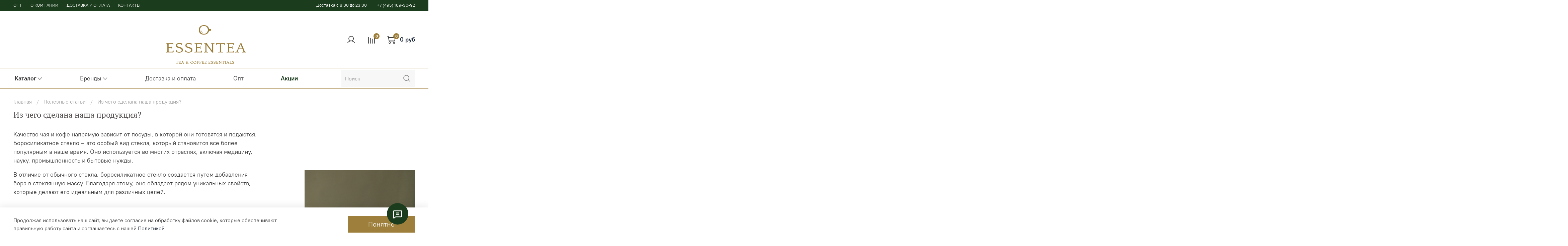

--- FILE ---
content_type: text/html; charset=utf-8
request_url: https://essentea.ru/blogs/poleznye-stati/borosilicate
body_size: 35958
content:
<!DOCTYPE html>
<html
  style="
    --color-btn-bg:#9e803c;
--color-btn-bg-is-dark:true;
--bg:#ffffff;
--bg-is-dark:false;

--color-text: var(--color-text-dark);
--color-text-minor-shade: var(--color-text-dark-minor-shade);
--color-text-major-shade: var(--color-text-dark-major-shade);
--color-text-half-shade: var(--color-text-dark-half-shade);

--color-notice-warning-is-dark:false;
--color-notice-success-is-dark:false;
--color-notice-error-is-dark:false;
--color-notice-info-is-dark:false;
--color-form-controls-bg:var(--bg);
--color-form-controls-bg-disabled:var(--bg-minor-shade);
--color-form-controls-border-color:var(--bg-half-shade);
--color-form-controls-color:var(--color-text);
--is-editor:false;


  "
  >
  <head><meta data-config="{&quot;article_id&quot;:5208501}" name="page-config" content="" /><meta data-config="{&quot;money_with_currency_format&quot;:{&quot;delimiter&quot;:&quot;&quot;,&quot;separator&quot;:&quot;.&quot;,&quot;format&quot;:&quot;%n %u&quot;,&quot;unit&quot;:&quot;руб&quot;,&quot;show_price_without_cents&quot;:1},&quot;currency_code&quot;:&quot;RUR&quot;,&quot;currency_iso_code&quot;:&quot;RUB&quot;,&quot;default_currency&quot;:{&quot;title&quot;:&quot;Российский рубль&quot;,&quot;code&quot;:&quot;RUR&quot;,&quot;rate&quot;:1.0,&quot;format_string&quot;:&quot;%n %u&quot;,&quot;unit&quot;:&quot;руб&quot;,&quot;price_separator&quot;:&quot;&quot;,&quot;is_default&quot;:true,&quot;price_delimiter&quot;:&quot;&quot;,&quot;show_price_with_delimiter&quot;:false,&quot;show_price_without_cents&quot;:true},&quot;facebook&quot;:{&quot;pixelActive&quot;:false,&quot;currency_code&quot;:&quot;RUB&quot;,&quot;use_variants&quot;:null},&quot;vk&quot;:{&quot;pixel_active&quot;:true,&quot;price_list_id&quot;:&quot;252788&quot;},&quot;new_ya_metrika&quot;:true,&quot;ecommerce_data_container&quot;:&quot;dataLayer&quot;,&quot;common_js_version&quot;:null,&quot;vue_ui_version&quot;:null,&quot;feedback_captcha_enabled&quot;:&quot;1&quot;,&quot;account_id&quot;:998750,&quot;hide_items_out_of_stock&quot;:false,&quot;forbid_order_over_existing&quot;:true,&quot;minimum_items_price&quot;:null,&quot;enable_comparison&quot;:true,&quot;locale&quot;:&quot;ru&quot;,&quot;client_group&quot;:null,&quot;consent_to_personal_data&quot;:{&quot;active&quot;:true,&quot;obligatory&quot;:true,&quot;description&quot;:&quot;\u003cp\u003eНастоящим подтверждаю, что я ознакомлен и согласен с условиями \u003ca rel=\&quot;noopener\&quot; href=\&quot;/page/obrabotka-personalnyh-dannyh\&quot; target=\&quot;_blank\&quot;\u003eоферты и политики конфиденциальности\u003c/a\u003e.\u003c/p\u003e&quot;},&quot;recaptcha_key&quot;:&quot;6LfXhUEmAAAAAOGNQm5_a2Ach-HWlFKD3Sq7vfFj&quot;,&quot;recaptcha_key_v3&quot;:&quot;6LcZi0EmAAAAAPNov8uGBKSHCvBArp9oO15qAhXa&quot;,&quot;yandex_captcha_key&quot;:&quot;ysc1_ec1ApqrRlTZTXotpTnO8PmXe2ISPHxsd9MO3y0rye822b9d2&quot;,&quot;checkout_float_order_content_block&quot;:true,&quot;available_products_characteristics_ids&quot;:null,&quot;sber_id_app_id&quot;:&quot;5b5a3c11-72e5-4871-8649-4cdbab3ba9a4&quot;,&quot;theme_generation&quot;:4,&quot;quick_checkout_captcha_enabled&quot;:false,&quot;max_order_lines_count&quot;:500,&quot;sber_bnpl_min_amount&quot;:1000,&quot;sber_bnpl_max_amount&quot;:150000,&quot;counter_settings&quot;:{&quot;data_layer_name&quot;:&quot;dataLayer&quot;,&quot;new_counters_setup&quot;:false,&quot;add_to_cart_event&quot;:true,&quot;remove_from_cart_event&quot;:true,&quot;add_to_wishlist_event&quot;:true},&quot;site_setting&quot;:{&quot;show_cart_button&quot;:true,&quot;show_service_button&quot;:false,&quot;show_marketplace_button&quot;:false,&quot;show_quick_checkout_button&quot;:false},&quot;warehouses&quot;:[{&quot;id&quot;:4401921,&quot;title&quot;:&quot;АЛЕКСЕЕВСКАЯ (ОФИС)&quot;,&quot;array_index&quot;:0},{&quot;id&quot;:4428033,&quot;title&quot;:&quot;ЭНЕРЗО  Алексеевская&quot;,&quot;array_index&quot;:1}],&quot;captcha_type&quot;:&quot;google&quot;,&quot;human_readable_urls&quot;:false}" name="shop-config" content="" /><meta name='js-evnvironment' content='production' /><meta name='default-locale' content='ru' /><meta name='insales-redefined-api-methods' content="[]" /><script type="text/javascript" src="https://static.insales-cdn.com/assets/static-versioned/v3.72/static/libs/lodash/4.17.21/lodash.min.js"></script>
<!--InsalesCounter -->
<script type="text/javascript">
(function() {
  if (typeof window.__insalesCounterId !== 'undefined') {
    return;
  }

  try {
    Object.defineProperty(window, '__insalesCounterId', {
      value: 998750,
      writable: true,
      configurable: true
    });
  } catch (e) {
    console.error('InsalesCounter: Failed to define property, using fallback:', e);
    window.__insalesCounterId = 998750;
  }

  if (typeof window.__insalesCounterId === 'undefined') {
    console.error('InsalesCounter: Failed to set counter ID');
    return;
  }

  let script = document.createElement('script');
  script.async = true;
  script.src = '/javascripts/insales_counter.js?7';
  let firstScript = document.getElementsByTagName('script')[0];
  firstScript.parentNode.insertBefore(script, firstScript);
})();
</script>
<!-- /InsalesCounter -->
      <script>gtmDataLayer = []; </script>
      <!-- Google Tag Manager -->
      <script>(function(w,d,s,l,i){w[l]=w[l]||[];w[l].push({'gtm.start':
      new Date().getTime(),event:'gtm.js'});var f=d.getElementsByTagName(s)[0],
      j=d.createElement(s),dl=l!='dataLayer'?'&l='+l:'';j.async=true;j.src=
      'https://www.googletagmanager.com/gtm.js?id='+i+dl;f.parentNode.insertBefore(j,f);
      })(window,document,'script','gtmDataLayer','GTM-KDQCCHM');
      </script>
      <!-- End Google Tag Manager -->

    <meta name="mailru-verification" content="8efe6b8dececcbcf" />
    <!-- meta -->
<meta charset="UTF-8" /><title>Боросиликатное стекло: прочность, безопасность и эстетика | Интернет-магазин посуды для чая и кофе Essentea</title><meta name="description" content="Узнайте об уникальных свойствах боросиликатного стекла в статье на сайте интернет-магазина посуды для чая и кофе Essentea. Открыйте для себя прочность, термостойкость и эстетическую привлекательность этого материала, который используется в нашей посуде для чая. Приобретайте продукты из боросиликатного стекла и наслаждайтесь безопасностью и красотой в каждой чашке чая.">
<meta data-config="{&quot;static-versioned&quot;: &quot;1.38&quot;}" name="theme-meta-data" content="">
<meta name="robots" content="index,follow" />
<meta http-equiv="X-UA-Compatible" content="IE=edge,chrome=1" />
<meta name="viewport" content="width=device-width, initial-scale=1.0" />
<meta name="SKYPE_TOOLBAR" content="SKYPE_TOOLBAR_PARSER_COMPATIBLE" />
<meta name="format-detection" content="telephone=no">
<meta name="yandex-verification" content="f47e08695511f0ce" />
<meta name="zen-verification" content="mRif0Khfp6Snl9lf06b42d7BDub2DpMuYBNF6zEZV8dIxHIB373RELcPSH2mLX1c" />



<!-- canonical url-->

<!-- rss feed-->
    <meta property="og:title" content="Из чего сделана наша продукция?">
    <meta property="og:image" content="https://static.insales-cdn.com/images/articles/1/7613/5012925/004.JPG">
    <meta property="og:type" content="website">
    <meta property="og:url" content="https://essentea.ru/blogs/poleznye-stati/borosilicate">




<!-- icons-->
<link rel="icon" type="image/png" sizes="16x16" href="https://static.insales-cdn.com/assets/1/2750/1649342/1766749460/favicon.png" /><style media="screen">
  @supports (content-visibility: hidden) {
    body:not(.settings_loaded) {
      content-visibility: hidden;
    }
  }
  @supports not (content-visibility: hidden) {
    body:not(.settings_loaded) {
      visibility: hidden;
    }
  }
</style>


  </head>
  <body data-multi-lang="false">
    <noscript>
<div class="njs-alert-overlay">
  <div class="njs-alert-wrapper">
    <div class="njs-alert">
      <p>Включите в вашем браузере JavaScript!</p>
    </div>
  </div>
</div>
</noscript>

    <div class="page_layout page_layout-clear ">
      <header>
      
        <div
  class="layout widget-type_widget_v4_header_2_6a46f80715760224283a662b5f26cd90"
  style="--logo-img:'https://static.insales-cdn.com/files/1/2657/15780449/original/Essentea_gold.png'; --logo-max-width:240px; --bage-bg:#9e803c; --bage-bg-is-dark:true; --bage-bg-minor-shade:#b49344; --bage-bg-minor-shade-is-dark:true; --bage-bg-major-shade:#bfa056; --bage-bg-major-shade-is-dark:true; --bage-bg-half-shade:#d7c396; --bage-bg-half-shade-is-light:true; --hide-language:true; --hide-compare:false; --hide-personal:false; --header-wide-bg:true; --layout-mt:0vw; --layout-mb:0vw; --header-top-pt:0.5vw; --header-top-pb:0.5vw; --header-main-pt:1vw; --header-main-pb:1vw; --layout-content-max-width:1408px; --header-wide-content:true; --hide-desktop:false; --hide-mobile:false;"
  data-widget-drop-item-id="67691646"
  
  >
  <div class="layout__content">
    




<div class="header header_no-languages">
  <div class="header__mobile-head">
    <div class="header__mobile-head-content">
      <button type="button" class="button button_size-l header__hide-mobile-menu-btn js-hide-mobile-menu">
        <span class="icon icon-times"></span>
      </button>

      
    </div>
  </div>

  <div class="header__content">
    <div class="header-part-top" style="background-color: #1b3c1d;">
      <div class="header-part-top__inner">
        <div class="header__area-menu">
          <ul class="header__menu js-cut-list" data-navigation-item data-menu-handle="main-menu">
            
               <li class="header__menu-item" data-navigation-item data-menu-item-id="38570817">
                <div class="header__menu-controls">
                  <a href="https://essentea.ru/page/optovaya-prodazha-posudy-dlya-chaya-i-kofe" class="header__menu-link" data-navigation-link="https://essentea.ru/page/optovaya-prodazha-posudy-dlya-chaya-i-kofe">
                    ОПТ
                  </a>
                </div>
              </li>
            
               <li class="header__menu-item" data-navigation-item data-menu-item-id="38570409">
                <div class="header__menu-controls">
                  <a href="/page/about-us" class="header__menu-link" data-navigation-link="/page/about-us">
                    О КОМПАНИИ
                  </a>
                </div>
              </li>
            
               <li class="header__menu-item" data-navigation-item data-menu-item-id="38570457">
                <div class="header__menu-controls">
                  <a href="/page/dostavka-i-oplata" class="header__menu-link" data-navigation-link="/page/dostavka-i-oplata">
                    ДОСТАВКА И ОПЛАТА
                  </a>
                </div>
              </li>
            
               <li class="header__menu-item" data-navigation-item data-menu-item-id="11950180">
                <div class="header__menu-controls">
                  <a href="/page/contacts" class="header__menu-link" data-navigation-link="/page/contacts">
                    КОНТАКТЫ
                  </a>
                </div>
              </li>
            
          </ul>
        </div>

        <div class="header__area-text">
          
          <div class="header__work-time">Доставка с 8:00 до 23:00</div>
          
        </div>

        <div class="header__area-contacts">
          
  
    <div class="header__phone">
      <a class="header__phone-value" href="tel:+74951093092">+7 (495) 109-30-92</a>
    </div>
  
  

        </div>

        
      </div>
    </div>

    <div class="header-part-main">
      <div class="header-part-main__inner">
        
        <div class="header__area-logo">
          

  
    <a href=" / " class="header__logo">
      <img src="https://static.insales-cdn.com/files/1/2657/15780449/original/Essentea_gold.png" alt="ESSENTEA.RU" title="ESSENTEA.RU" />
    </a>
  


        </div>

        <div class="header__area-search">
          <div class="header__search">
            <form action="/search" method="get" class="header__search-form">
              <input type="text" autocomplete="off" class="form-control form-control_size-l header__search-field" name="q" value="" placeholder="Поиск" />
              <button type="submit" class="button button_size-l header__search-btn">
                <span class="icon icon-search"></span>
              </button>
              <input type="hidden" name="lang" value="ru">
            </form>
            <button type="button" class="button button_size-l header__search-mobile-btn js-show-mobile-search">
                <span class="icon icon-search _show"></span>
              <span class="icon icon-times _hide"></span>
            </button>
          </div>
        </div>


        <div class="header__area-controls">
          
            <a href="/client_account/orders" class="header__control-btn header__cabinet">
              <span class="icon icon-user"></span>
            </a>
          

          
            <a href="/compares" class="header__control-btn header__compare" data-compare-counter-btn>
              <span class="icon icon-compare">
                <span class="header__control-bage" data-compare-counter>0</span>
              </span>
            </a>
          

          <a href="/cart_items" class="header__control-btn header__cart">
            <span class="icon icon-cart">
              <span class="header__control-bage" data-cart-positions-count></span>
            </span>
            <span class="header__control-text" data-cart-total-price></span>
          </a>
        </div>


        <div class="header__area-collections">
          
          

          

          
          

          <div class="header__collections-head">Каталог</div>
          <ul class="header__collections js-cut-list-collections" data-navigation>  
            
            
              
              
              

              
              

              
              

              
                 

                

                <li class="header__collections-item" data-navigation-item>
                  <div class="header__collections-controls">
                    <a href="/collection/katalog" class="header__collections-link  with-arrow" data-navigation-link="/collection/katalog" >
                      
                        <b>Каталог</b>
                      
                        
                        <span class="icon icon-angle-down"></span>
                      
                    </a>

                    
                      <button class="button button_size-s header__collections-show-submenu-btn js-show-touch-submenu" type="button">
                      <span class="icon icon-angle-down"></span>
                    </button>
                    
                  </div>

                  
                    <ul class="header__collections-submenu" data-navigation-submenu>
                      <div class="header__collections-submenu-content">
                  

                  

                  

                  
              
            
              
              
              

              
              

              
              

              
                 

                

                <li class="header__collections-item" data-navigation-item>
                  <div class="header__collections-controls">
                    <a href="/collection/paketirovannyy-chai" class="header__collections-link " data-navigation-link="/collection/paketirovannyy-chai" >
                      
                        Чай в пирамидках
                      
                      
                    </a>

                    
                  </div>

                  

                  

                  
                    </li>
                  

                  
              
            
              
              
              

              
              

              
              

              
                 

                

                <li class="header__collections-item" data-navigation-item>
                  <div class="header__collections-controls">
                    <a href="/collection/chay" class="header__collections-link  with-arrow" data-navigation-link="/collection/chay" >
                      
                        Чай
                      
                        
                        <span class="icon icon-angle-down"></span>
                      
                    </a>

                    
                      <button class="button button_size-s header__collections-show-submenu-btn js-show-touch-submenu" type="button">
                      <span class="icon icon-angle-down"></span>
                    </button>
                    
                  </div>

                  
                    <ul class="header__collections-submenu" data-navigation-submenu>
                      <div class="header__collections-submenu-content">
                  

                  

                  

                  
              
            
              
              
              

              
              

              
              

              
                 

                

                <li class="header__collections-item" data-navigation-item>
                  <div class="header__collections-controls">
                    <a href="/collection/chay-zelenyy" class="header__collections-link " data-navigation-link="/collection/chay-zelenyy" >
                      
                        Зеленый чай
                      
                      
                    </a>

                    
                  </div>

                  

                  

                  
                    </li>
                  

                  
              
            
              
              
              

              
              

              
              

              
                 

                

                <li class="header__collections-item" data-navigation-item>
                  <div class="header__collections-controls">
                    <a href="/collection/chay-chernyy" class="header__collections-link " data-navigation-link="/collection/chay-chernyy" >
                      
                        Черный чай
                      
                      
                    </a>

                    
                  </div>

                  

                  

                  
                    </li>
                  

                  
              
            
              
              
              

              
              

              
              

              
                 

                

                <li class="header__collections-item" data-navigation-item>
                  <div class="header__collections-controls">
                    <a href="/collection/uluny" class="header__collections-link " data-navigation-link="/collection/uluny" >
                      
                        Улуны
                      
                      
                    </a>

                    
                  </div>

                  

                  

                  
                    </li>
                  

                  
              
            
              
              
              

              
              

              
              

              
                 

                

                <li class="header__collections-item" data-navigation-item>
                  <div class="header__collections-controls">
                    <a href="/collection/puery" class="header__collections-link " data-navigation-link="/collection/puery" >
                      
                        Пуэры
                      
                      
                    </a>

                    
                  </div>

                  

                  

                  
                    </li>
                  

                  
              
            
              
              
              

              
              

              
              

              
                 

                

                <li class="header__collections-item" data-navigation-item>
                  <div class="header__collections-controls">
                    <a href="/collection/chernyy-s-dobavkami" class="header__collections-link " data-navigation-link="/collection/chernyy-s-dobavkami" >
                      
                        Черный с добавками
                      
                      
                    </a>

                    
                  </div>

                  

                  

                  
                    </li>
                  

                  
              
            
              
              
              

              
              

              
              

              
                 

                

                <li class="header__collections-item" data-navigation-item>
                  <div class="header__collections-controls">
                    <a href="/collection/katalog-1-11d7aa" class="header__collections-link " data-navigation-link="/collection/katalog-1-11d7aa" >
                      
                        Зеленый с добавками
                      
                      
                    </a>

                    
                  </div>

                  

                  

                  
                    </li>
                  

                  
              
            
              
              
              

              
              

              
              

              
                 

                

                <li class="header__collections-item" data-navigation-item>
                  <div class="header__collections-controls">
                    <a href="/collection/fruktovye-i-travyanye-napitki" class="header__collections-link " data-navigation-link="/collection/fruktovye-i-travyanye-napitki" >
                      
                        Фруктовый чай
                      
                      
                    </a>

                    
                  </div>

                  

                  

                  
                    </li>
                  

                  
              
            
              
              
              

              
              

              
              

              
                 

                

                <li class="header__collections-item" data-navigation-item>
                  <div class="header__collections-controls">
                    <a href="/collection/travyanoy-chay" class="header__collections-link " data-navigation-link="/collection/travyanoy-chay" >
                      
                        Травяной чай
                      
                      
                    </a>

                    
                  </div>

                  

                  

                  
                    </li>
                  

                  
              
            
              
              
              

              
              

              
              

              
                 

                
                  
                    
                      </div>
                    </ul>
                  

                  </li>
                

                <li class="header__collections-item" data-navigation-item>
                  <div class="header__collections-controls">
                    <a href="/collection/sahar" class="header__collections-link " data-navigation-link="/collection/sahar" >
                      
                        Сахар и корица
                      
                      
                    </a>

                    
                  </div>

                  

                  

                  
                    </li>
                  

                  
              
            
              
              
              

              
              

              
              

              
                 

                

                <li class="header__collections-item" data-navigation-item>
                  <div class="header__collections-controls">
                    <a href="/collection/kofe" class="header__collections-link  with-arrow" data-navigation-link="/collection/kofe" >
                      
                        Кофе
                      
                        
                        <span class="icon icon-angle-down"></span>
                      
                    </a>

                    
                      <button class="button button_size-s header__collections-show-submenu-btn js-show-touch-submenu" type="button">
                      <span class="icon icon-angle-down"></span>
                    </button>
                    
                  </div>

                  
                    <ul class="header__collections-submenu" data-navigation-submenu>
                      <div class="header__collections-submenu-content">
                  

                  

                  

                  
              
            
              
              
              

              
              

              
              

              
                 

                

                <li class="header__collections-item" data-navigation-item>
                  <div class="header__collections-controls">
                    <a href="/collection/blendy" class="header__collections-link " data-navigation-link="/collection/blendy" >
                      
                        Бленды
                      
                      
                    </a>

                    
                  </div>

                  

                  

                  
                    </li>
                  

                  
              
            
              
              
              

              
              

              
              

              
                 

                

                <li class="header__collections-item" data-navigation-item>
                  <div class="header__collections-controls">
                    <a href="/collection/monosorta" class="header__collections-link " data-navigation-link="/collection/monosorta" >
                      
                        Моносорта
                      
                      
                    </a>

                    
                  </div>

                  

                  

                  
                    </li>
                  

                  
              
            
              
              
              

              
              

              
              

              
                 

                
                  
                    
                      </div>
                    </ul>
                  

                  </li>
                

                <li class="header__collections-item" data-navigation-item>
                  <div class="header__collections-controls">
                    <a href="/collection/chaynaya-posuda" class="header__collections-link  with-arrow" data-navigation-link="/collection/chaynaya-posuda" >
                      
                        Посуда
                      
                        
                        <span class="icon icon-angle-down"></span>
                      
                    </a>

                    
                      <button class="button button_size-s header__collections-show-submenu-btn js-show-touch-submenu" type="button">
                      <span class="icon icon-angle-down"></span>
                    </button>
                    
                  </div>

                  
                    <ul class="header__collections-submenu" data-navigation-submenu>
                      <div class="header__collections-submenu-content">
                  

                  

                  

                  
              
            
              
              
              

              
              

              
              

              
                 

                

                <li class="header__collections-item" data-navigation-item>
                  <div class="header__collections-controls">
                    <a href="/collection/tipoty-gunfu-chayniki" class="header__collections-link " data-navigation-link="/collection/tipoty-gunfu-chayniki" >
                      
                        Типоты (Гунфу)
                      
                      
                    </a>

                    
                  </div>

                  

                  

                  
                    </li>
                  

                  
              
            
              
              
              

              
              

              
              

              
                 

                

                <li class="header__collections-item" data-navigation-item>
                  <div class="header__collections-controls">
                    <a href="/collection/chayniki-steklyannye" class="header__collections-link " data-navigation-link="/collection/chayniki-steklyannye" >
                      
                        Чайники
                      
                      
                    </a>

                    
                  </div>

                  

                  

                  
                    </li>
                  

                  
              
            
              
              
              

              
              

              
              

              
                 

                

                <li class="header__collections-item" data-navigation-item>
                  <div class="header__collections-controls">
                    <a href="/collection/chashki-kruzhki-pialy-stakany" class="header__collections-link " data-navigation-link="/collection/chashki-kruzhki-pialy-stakany" >
                      
                        Пиалы и чашки
                      
                      
                    </a>

                    
                  </div>

                  

                  

                  
                    </li>
                  

                  
              
            
              
              
              

              
              

              
              

              
                 

                

                <li class="header__collections-item" data-navigation-item>
                  <div class="header__collections-controls">
                    <a href="/collection/podstavki-podogrevateli-i-svechi" class="header__collections-link " data-navigation-link="/collection/podstavki-podogrevateli-i-svechi" >
                      
                        Подставки для чайников
                      
                      
                    </a>

                    
                  </div>

                  

                  

                  
                    </li>
                  

                  
              
            
              
              
              

              
              

              
              

              
                 

                

                <li class="header__collections-item" data-navigation-item>
                  <div class="header__collections-controls">
                    <a href="/collection/komplektuyuschie-dlya-chaynikov" class="header__collections-link " data-navigation-link="/collection/komplektuyuschie-dlya-chaynikov" >
                      
                        Крышки и аксессуары
                      
                      
                    </a>

                    
                  </div>

                  

                  

                  
                    </li>
                  

                  
              
            
              
              
              

              
              

              
              

              
                 

                

                <li class="header__collections-item" data-navigation-item>
                  <div class="header__collections-controls">
                    <a href="/collection/banki-iz-stekla-dlya-hraneniya-sypuchih-produktov" class="header__collections-link " data-navigation-link="/collection/banki-iz-stekla-dlya-hraneniya-sypuchih-produktov" >
                      
                        Банки для хранения
                      
                      
                    </a>

                    
                  </div>

                  

                  

                  
                    </li>
                  

                  
              
            
              
              
              

              
              

              
              

              
                 

                

                <li class="header__collections-item" data-navigation-item>
                  <div class="header__collections-controls">
                    <a href="/collection/chahay-slivnik" class="header__collections-link " data-navigation-link="/collection/chahay-slivnik" >
                      
                        Чахаи
                      
                      
                    </a>

                    
                  </div>

                  

                  

                  
                    </li>
                  

                  
              
            
              
              
              

              
              

              
              

              
                 

                

                <li class="header__collections-item" data-navigation-item>
                  <div class="header__collections-controls">
                    <a href="/collection/kofevarki" class="header__collections-link " data-navigation-link="/collection/kofevarki" >
                      
                        Кофеварки
                      
                      
                    </a>

                    
                  </div>

                  

                  

                  
                    </li>
                  

                  
              
            
              
              
              

              
              

              
              

              
                 

                

                <li class="header__collections-item" data-navigation-item>
                  <div class="header__collections-controls">
                    <a href="/collection/french-press" class="header__collections-link " data-navigation-link="/collection/french-press" >
                      
                        Френч-прессы
                      
                      
                    </a>

                    
                  </div>

                  

                  

                  
                    </li>
                  

                  
              
            
              
              
              

              
              

              
              

              
                 

                

                <li class="header__collections-item" data-navigation-item>
                  <div class="header__collections-controls">
                    <a href="/collection/filtry-voronki" class="header__collections-link " data-navigation-link="/collection/filtry-voronki" >
                      
                        Воронки для кофе
                      
                      
                    </a>

                    
                  </div>

                  

                  

                  
                    </li>
                  

                  
              
            
              
              
              

              
              

              
              

              
                 

                

                <li class="header__collections-item" data-navigation-item>
                  <div class="header__collections-controls">
                    <a href="/collection/nabory-posudy" class="header__collections-link " data-navigation-link="/collection/nabory-posudy" >
                      
                        Наборы посуды
                      
                      
                    </a>

                    
                  </div>

                  

                  

                  
                    </li>
                  

                  
              
            
              
              
              

              
              

              
              

              
                 

                
                  
                    
                      </div>
                    </ul>
                  

                  </li>
                

                <li class="header__collections-item" data-navigation-item>
                  <div class="header__collections-controls">
                    <a href="/collection/bumazhnye-filtry-dlya-zavarivaniya-kofe" class="header__collections-link " data-navigation-link="/collection/bumazhnye-filtry-dlya-zavarivaniya-kofe" >
                      
                        Бумажные фильтры
                      
                      
                    </a>

                    
                  </div>

                  

                  

                  
                    </li>
                  

                  
              
            
              
              
              

              
              

              
              

              
                 

                
                  
                    
                      </div>
                    </ul>
                  

                  </li>
                

                <li class="header__collections-item" data-navigation-item>
                  <div class="header__collections-controls">
                    <a href="/collection/brendy" class="header__collections-link  with-arrow" data-navigation-link="/collection/brendy" >
                      
                        Бренды
                      
                        
                        <span class="icon icon-angle-down"></span>
                      
                    </a>

                    
                      <button class="button button_size-s header__collections-show-submenu-btn js-show-touch-submenu" type="button">
                      <span class="icon icon-angle-down"></span>
                    </button>
                    
                  </div>

                  
                    <ul class="header__collections-submenu" data-navigation-submenu>
                      <div class="header__collections-submenu-content">
                  

                  

                  

                  
              
            
              
              
              

              
              

              
              

              
                 

                

                <li class="header__collections-item" data-navigation-item>
                  <div class="header__collections-controls">
                    <a href="/collection/enerzo" class="header__collections-link " data-navigation-link="/collection/enerzo" >
                      
                        Enerzo
                      
                      
                    </a>

                    
                  </div>

                  

                  

                  
                    </li>
                  

                  
              
            
              
              
              

              
              

              
              

              
                 

                

                <li class="header__collections-item" data-navigation-item>
                  <div class="header__collections-controls">
                    <a href="/collection/potknob" class="header__collections-link " data-navigation-link="/collection/potknob" >
                      
                        POT&KNOB
                      
                      
                    </a>

                    
                  </div>

                  

                  

                  
                    </li>
                  

                  
              
            
              
              
              

              
              

              
              

              
                 

                

                <li class="header__collections-item" data-navigation-item>
                  <div class="header__collections-controls">
                    <a href="/collection/ozglass" class="header__collections-link " data-navigation-link="/collection/ozglass" >
                      
                        Ozglass
                      
                      
                    </a>

                    
                  </div>

                  

                  

                  
                    </li>
                  

                  
              
            
              
              
              

              
              

              
              

              
                 

                

                <li class="header__collections-item" data-navigation-item>
                  <div class="header__collections-controls">
                    <a href="/collection/essentea" class="header__collections-link " data-navigation-link="/collection/essentea" >
                      
                        Essentea
                      
                      
                    </a>

                    
                  </div>

                  

                  

                  
                    </li>
                  

                  
              
            
              
              
              

              
              

              
              

              
                 

                
                  
                    
                      </div>
                    </ul>
                  

                  </li>
                

                <li class="header__collections-item" data-navigation-item>
                  <div class="header__collections-controls">
                    <a href="/collection/dostavka-i-oplata" class="header__collections-link " data-navigation-link="/collection/dostavka-i-oplata" >
                      
                        Доставка и оплата
                      
                      
                    </a>

                    
                  </div>

                  

                  

                  
                    </li>
                  

                  
              
            
              
              
              

              
              

              
              

              
                 

                

                <li class="header__collections-item" data-navigation-item>
                  <div class="header__collections-controls">
                    <a href="/collection/opt" class="header__collections-link " data-navigation-link="/collection/opt" >
                      
                        Опт
                      
                      
                    </a>

                    
                  </div>

                  

                  

                  
                    </li>
                  

                  
              
            
              
              
              

              
              

              
              

              
                 

                

                <li class="header__collections-item" data-navigation-item>
                  <div class="header__collections-controls">
                    <a href="/collection/skidki" class="header__collections-link " data-navigation-link="/collection/skidki" >
                      
                        Акции
                      
                      
                    </a>

                    
                  </div>

                  

                  

                  
                    </li>
                  

                  
                    
                      
                  
              
            
            
          </ul>
        </div>
      </div>
    </div>
<div class="border-header-line"></div>
  </div>

</div>

<div class="header-mobile-panel">
  <div class="header-mobile-panel__content">
    <button type="button" class="button button_size-l header-mobile-panel__show-menu-btn js-show-mobile-menu">
      <span class="icon icon-bars"></span>
    </button>

    <div class="header-mobile-panel__logo">
      

  
    <a href=" / " class="header__logo">
      <img src="https://static.insales-cdn.com/files/1/2657/15780449/original/Essentea_gold.png" alt="ESSENTEA.RU" title="ESSENTEA.RU" />
    </a>
  


    </div>

    <div class="header-mobile-panel__controls">
      <a href="/cart_items" class="header__control-btn header__mobile-cart">
        <span class="icon icon-cart">
          <span class="header__control-bage" data-cart-positions-count></span>
        </span>
      </a>
    </div>
  </div>
</div>
<!--
<script type="text/javascript" src="https://formdesigner.ru/js/widgets/popup.js?v=0.0.3"></script>
<script type="text/javascript">
FDPopup.init(198314, {
    hideCloseBtn: false,
    disableOnMobileDevice: false,
    host: "formdesigner.ru",
    overlay: {
        background: "#000000",
        opacity: 0.3
    },
    type: "timeout",
    timeout: 13000,
    expires: 0
});
</script>
-->


  </div>
</div>

      
      </header>

      

      <main>
        
  <div
  class="layout widget-type_system_widget_v4_breadcrumbs_1"
  style="--delemeter:1; --align:start; --layout-wide-bg:false; --layout-pt:1.5vw; --layout-pb:0vw; --layout-content-max-width:1408px; --layout-wide-content:false; --layout-edge:false; --hide-desktop:false; --hide-mobile:false;"
  data-widget-drop-item-id="21050274"
  
  >
  <div class="layout__content">
    

<div class="breadcrumb-wrapper delemeter_1">
  <ul class="breadcrumb">
    <li class="breadcrumb-item home">
      <a class="breadcrumb-link" title="Главная" href="/">Главная</a>
    </li>
    
      <li class="breadcrumb-item">
        <a class="breadcrumb-link" title="Полезные статьи" href="/blogs/poleznye-stati">Полезные статьи</a>
      </li>
      
        <li class="breadcrumb-item">
          <span class="breadcrumb-page">Из чего сделана наша продукция?</span>
        </li>
      
    
  </ul>
</div>




  </div>
</div>


  <div
  class="layout widget-type_system_widget_v4_article_1"
  style="--article-hide-photo:true; --widget-heading-ratio:1.5; --widget-heading-weight:500; --img-fit:cover; --img-ratio:2.5; --img-border-radius:6px; --layout-wide-bg:false; --layout-pt:1vw; --layout-pb:1vw; --layout-content-max-width:1408px; --layout-wide-content:false; --layout-edge:false; --hide-desktop:false; --hide-mobile:false;"
  data-widget-drop-item-id="21050275"
  
  >
  <div class="layout__content">
    <div class="article">
  
  <h1 class="heading">Из чего сделана наша продукция?</h1>
  <div class="article-content static-text">
    <p>Качество чая и кофе напрямую зависит от посуды, в которой они готовятся и подаются.<br>Боросиликатное стекло &ndash; это особый вид стекла, который становится все более<br>популярным в наше время. Оно используется во многих отраслях, включая медицину,<br>науку, промышленность и бытовые нужды.</p>
<p><img style="float: right;" title="001" src='https://static.insales-cdn.com/files/1/2062/28018702/original/001_1683701560938-1683701565394.jpg' alt="001.JPG" width="330" height="412"></p>
<p>В отличие от обычного стекла, боросиликатное стекло создается путем добавления<br>бора в стеклянную массу. Благодаря этому, оно обладает рядом уникальных свойств,<br>которые делают его идеальным для различных целей.</p>
<p><br>Одно из главных преимуществ боросиликатного стекла &ndash; это его высокая прочность и<br>устойчивость к термическим изменениям. Оно может выдерживать как высокие, так и<br>низкие температуры без риска трещин и разрушения. Это делает его идеальным для<br>использования в условиях, где нужна высокая термостойкость, например, при<br>приготовлении пищи или хранении продуктов в холодильнике.</p>
<p><br>Еще одно преимущество боросиликатного стекла &ndash; его простота в уходе. Оно легко<br>моется, не скатывается со временем и не выгорает при длительном использовании.<br>Боросиликатное стекло также не впитывает запахи и не окрашивается, что делает его&nbsp;идеальным материалом для посуды.</p>
<p><br>В заключение, боросиликатное стекло - это идеальный материал для посуды для чая и<br>кофе. Он обеспечивает высокое качество и удобство при приготовлении и подаче<br>своих любимых напитков.</p>
  </div>
</div>


  </div>
</div>


  <div
  class="layout widget-type_system_widget_v4_article_products_2"
  style="--count-special-products:12; --product-desc-limit:10; --hide-title:false; --hide-sku:true; --product-hide-rating:true; --hide-description:true; --switch-img-on-hover:false; --align-title:left; --slide-width:270px; --slide-gap:30rem; --product-info-align:left; --product-info-accent:price; --rating-color:#ff4100; --rating-color-is-dark:true; --rating-color-minor-shade:#ff531a; --rating-color-minor-shade-is-dark:true; --rating-color-major-shade:#ff6633; --rating-color-major-shade-is-dark:true; --rating-color-half-shade:#ff9f80; --rating-color-half-shade-is-light:true; --sticker-font-size:0.9rem; --img-ratio:1; --img-fit:contain; --border-radius:0px; --slide-width-mobile:150px; --slide-gap-mobile:15; --layout-wide-bg:false; --layout-pt:2vw; --layout-pb:2vw; --layout-content-max-width:1408px; --layout-wide-content:false; --layout-edge:false; --hide-desktop:false; --hide-mobile:false;"
  data-widget-drop-item-id="21050276"
  
  >
  <div class="layout__content">
    
<div class="special-products js-special-products">
  <div class="special-products__head">
    <div class="h2 special-products__title heading">Товары, упомянутые в статье</div>
    <div class="special-products__slider-controls">
      <div class="special-products__slider-arrow special-products__slider-arrow-prev js-move-slide">
        <span class="special-products__slider-arrow-icon icon-arrow-left"></span>
      </div>
      <div class="special-products__slider-arrow special-products__slider-arrow-next js-move-slide">
        <span class="special-products__slider-arrow-icon icon-arrow-right"></span>
      </div>
    </div>
  </div>
  <div
    class="splide js-special-products-slider"
    data-slide-min-width="270"
    data-slide-min-width-mobile="150"
    data-slide-gap="30"
    data-slide-gap-mobile="15"
    data-mobile-right-padding="50"
    >
    <div class="splide__track">
      <div class="splide__list">
      
      <div class="splide__slide">
        

        <form
          action="/cart_items"
          method="post"
          data-product-id="275941399"
          data-product-updated-at="1766585344"
          data-product-without-many-variants="true"
          data-review-singular="Отзыв"
          data-review-singular-gen="Отзыва"
          data-review-plural="Отзывов"
          class="product-preview   is-zero-count-preorder     is-forbid-order-over-existing "
        >
          <div class="product-preview__content">
            <div class="product-preview__area-photo">
              <div class="product-preview__photo">
                
                <div class="img-ratio img-ratio_cover">
                  <div class="img-ratio__inner">
                    
                    <a href="/product/chashka-iz-borosilikatnogo-stekla-s-dvoynymi-stenkami-upakovka-iz-4-sht-po-220-ml">
                      
                      

                      
                      

                      

                      
                        
                        

                        <picture>
                          <source media="(min-width:768px)" srcset="https://static.insales-cdn.com/r/9EBlnSycqVA/rs:fit:540:0:1/q:100/plain/images/products/1/4213/544280693/steklyannyj-stakan.jpg@webp" type="image/webp" loading="lazy">
                          <source media="(max-width:767px)" srcset="https://static.insales-cdn.com/r/wWmQS1hbCGQ/rs:fit:300:0:1/q:100/plain/images/products/1/4213/544280693/large_steklyannyj-stakan.jpg@webp" type="image/webp" loading="lazy">

                          <img src="https://static.insales-cdn.com/r/AQyFPpB3HmA/rs:fit:540:0:1/q:100/plain/images/products/1/4213/544280693/steklyannyj-stakan.jpg@jpg" loading="lazy" alt="Чашка из стекла с двойными стенками 220 мл">
                        </picture>
                      
                      
                    </a>
                  </div>
                </div>
                <div class="product-preview__available">
                  
                    В наличии
                  
                </div>

                <div class="stickers">
                  
                  <div class="sticker sticker-sale" data-product-card-sale-value data-sticker-title="sticker-sale"></div>
                  <div class="sticker sticker-preorder" data-sticker-title="sticker-preorder">Предзаказ</div>
                </div>
              </div>
            </div>

            <div class="product-preview__area-sku">
              <div class="product-preview__sku">
                
                  
                    <span>
                      арт. 6389
                    </span>
                  
                
              </div>
            </div>

            <div class="product-preview__area-title">
              <div class="product-preview__title">
                <a href="/product/chashka-iz-borosilikatnogo-stekla-s-dvoynymi-stenkami-upakovka-iz-4-sht-po-220-ml">Чашка из стекла с двойными стенками 220 мл</a>
              </div>
            </div>

            
              <div class="product-preview__area-rating">
                <div
                  class="product-preview__rating">
                  
                    <div class="product-preview__rating-stars">
                      
                      
                        <span class="product-preview__rating-star icon-star  is-active"></span>
                        
                      
                        <span class="product-preview__rating-star icon-star  is-active"></span>
                        
                      
                        <span class="product-preview__rating-star icon-star  is-active"></span>
                        
                      
                        <span class="product-preview__rating-star icon-star  is-active"></span>
                        
                      
                        <span class="product-preview__rating-star icon-star  is-active"></span>
                        
                      
                    </div>
                  
                  <div class="product-preview__reviews">
                    <span class="product-preview__review-count">2</span>
                    <span class="product-preview__review-text"></span>
                  </div>
                </div>
              </div>
            

            <div class="product-preview__area-description">
              
              <div class="product-preview__description">
                Пиала из двойного боросиликатного стекла. Объем пиалы 220 мл. Изделие...
              </div>
              
            </div>

            <div class="product-preview__area-bottom">
              <div class="product-preview__price">
                
                  
                  <span class="product-preview__price-cur">311 руб</span>
                
              </div>

              <div class="product-preview__controls">
                <input type="hidden" name="quantity" value="1">
                <input type="hidden" name="variant_id" value="483037831">


              

                
                  
                    <button class="button button_wide product-preview__buy-btn" type="submit" data-item-add>В корзину</button>
                  
                


              
              </div>
             </div>
          </div>
        </form>
      </div>
      
      <div class="splide__slide">
        

        <form
          action="/cart_items"
          method="post"
          data-product-id="256109122"
          data-product-updated-at="1766996339"
          data-product-without-many-variants="true"
          data-review-singular="Отзыв"
          data-review-singular-gen="Отзыва"
          data-review-plural="Отзывов"
          class="product-preview   is-zero-count-preorder     is-forbid-order-over-existing "
        >
          <div class="product-preview__content">
            <div class="product-preview__area-photo">
              <div class="product-preview__photo">
                
                <div class="img-ratio img-ratio_cover">
                  <div class="img-ratio__inner">
                    
                    <a href="/product/steklyannaya-chashka-s-ruchkoy-250ml-1-shtuka">
                      
                      

                      
                      

                      

                      
                        
                        

                        <picture>
                          <source media="(min-width:768px)" srcset="https://static.insales-cdn.com/r/Ll_4k5z-xug/rs:fit:540:0:1/q:100/plain/images/products/1/853/544236373/steklyannaya-chashka-dlya-chaya.JPG@webp" type="image/webp" loading="lazy">
                          <source media="(max-width:767px)" srcset="https://static.insales-cdn.com/r/LCjKopSfcUA/rs:fit:300:0:1/q:100/plain/images/products/1/853/544236373/large_steklyannaya-chashka-dlya-chaya.JPG@webp" type="image/webp" loading="lazy">

                          <img src="https://static.insales-cdn.com/r/F6X9tA9SdQU/rs:fit:540:0:1/q:100/plain/images/products/1/853/544236373/steklyannaya-chashka-dlya-chaya.JPG@jpg" loading="lazy" alt="Чашка стеклянная с ручкой 250мл">
                        </picture>
                      
                      
                    </a>
                  </div>
                </div>
                <div class="product-preview__available">
                  
                    В наличии
                  
                </div>

                <div class="stickers">
                  
                  <div class="sticker sticker-sale" data-product-card-sale-value data-sticker-title="sticker-sale"></div>
                  <div class="sticker sticker-preorder" data-sticker-title="sticker-preorder">Предзаказ</div>
                </div>
              </div>
            </div>

            <div class="product-preview__area-sku">
              <div class="product-preview__sku">
                
                  
                    <span>
                      арт. STG 001
                    </span>
                  
                
              </div>
            </div>

            <div class="product-preview__area-title">
              <div class="product-preview__title">
                <a href="/product/steklyannaya-chashka-s-ruchkoy-250ml-1-shtuka">Чашка стеклянная с ручкой 250мл</a>
              </div>
            </div>

            
              <div class="product-preview__area-rating">
                <div
                  class="product-preview__rating">
                  
                    <div class="product-preview__rating-stars">
                      
                      
                        <span class="product-preview__rating-star icon-star  is-active"></span>
                        
                      
                        <span class="product-preview__rating-star icon-star  is-active"></span>
                        
                      
                        <span class="product-preview__rating-star icon-star  is-active"></span>
                        
                      
                        <span class="product-preview__rating-star icon-star  is-active"></span>
                        
                      
                        <span class="product-preview__rating-star icon-star  is-active"></span>
                        
                      
                    </div>
                  
                  <div class="product-preview__reviews">
                    <span class="product-preview__review-count">1</span>
                    <span class="product-preview__review-text"></span>
                  </div>
                </div>
              </div>
            

            <div class="product-preview__area-description">
              
              <div class="product-preview__description">
                Продукт изготовлен из высококачественного термостойкого стекла. Объем чашки 250 мл....
              </div>
              
            </div>

            <div class="product-preview__area-bottom">
              <div class="product-preview__price">
                
                  
                  <span class="product-preview__price-cur">403 руб</span>
                
              </div>

              <div class="product-preview__controls">
                <input type="hidden" name="quantity" value="1">
                <input type="hidden" name="variant_id" value="437420288">


              

                
                  
                    <button class="button button_wide product-preview__buy-btn" type="submit" data-item-add>В корзину</button>
                  
                


              
              </div>
             </div>
          </div>
        </form>
      </div>
      
      <div class="splide__slide">
        

        <form
          action="/cart_items"
          method="post"
          data-product-id="256109123"
          data-product-updated-at="1766562049"
          data-product-without-many-variants="true"
          data-review-singular="Отзыв"
          data-review-singular-gen="Отзыва"
          data-review-plural="Отзывов"
          class="product-preview   is-zero-count-preorder     is-forbid-order-over-existing "
        >
          <div class="product-preview__content">
            <div class="product-preview__area-photo">
              <div class="product-preview__photo">
                
                <div class="img-ratio img-ratio_cover">
                  <div class="img-ratio__inner">
                    
                    <a href="/product/steklyannaya-chashka-s-ruchkoy-350ml-1-shtuka">
                      
                      

                      
                      

                      

                      
                        
                        

                        <picture>
                          <source media="(min-width:768px)" srcset="https://static.insales-cdn.com/r/wpv48iEzWbI/rs:fit:540:0:1/q:100/plain/images/products/1/2318/544237838/steklyannaya-chashka-dlya-chaya.JPG@webp" type="image/webp" loading="lazy">
                          <source media="(max-width:767px)" srcset="https://static.insales-cdn.com/r/UlOgBJCAKi0/rs:fit:300:0:1/q:100/plain/images/products/1/2318/544237838/large_steklyannaya-chashka-dlya-chaya.JPG@webp" type="image/webp" loading="lazy">

                          <img src="https://static.insales-cdn.com/r/BaL088P9Khk/rs:fit:540:0:1/q:100/plain/images/products/1/2318/544237838/steklyannaya-chashka-dlya-chaya.JPG@jpg" loading="lazy" alt="Чашка стеклянная с ручкой 350мл">
                        </picture>
                      
                      
                    </a>
                  </div>
                </div>
                <div class="product-preview__available">
                  
                    В наличии
                  
                </div>

                <div class="stickers">
                  
                  <div class="sticker sticker-sale" data-product-card-sale-value data-sticker-title="sticker-sale"></div>
                  <div class="sticker sticker-preorder" data-sticker-title="sticker-preorder">Предзаказ</div>
                </div>
              </div>
            </div>

            <div class="product-preview__area-sku">
              <div class="product-preview__sku">
                
                  
                    <span>
                      арт. STG 002
                    </span>
                  
                
              </div>
            </div>

            <div class="product-preview__area-title">
              <div class="product-preview__title">
                <a href="/product/steklyannaya-chashka-s-ruchkoy-350ml-1-shtuka">Чашка стеклянная с ручкой 350мл</a>
              </div>
            </div>

            
              <div class="product-preview__area-rating">
                <div
                  class="product-preview__rating">
                  
                    <div class="product-preview__rating-stars">
                      
                      
                        <span class="product-preview__rating-star icon-star  is-active"></span>
                        
                      
                        <span class="product-preview__rating-star icon-star  is-active"></span>
                        
                      
                        <span class="product-preview__rating-star icon-star  is-active"></span>
                        
                      
                        <span class="product-preview__rating-star icon-star  is-active"></span>
                        
                      
                        <span class="product-preview__rating-star icon-star  is-active"></span>
                        
                      
                    </div>
                  
                  <div class="product-preview__reviews">
                    <span class="product-preview__review-count">1</span>
                    <span class="product-preview__review-text"></span>
                  </div>
                </div>
              </div>
            

            <div class="product-preview__area-description">
              
              <div class="product-preview__description">
                Продукт изготовлен из высококачественного термостойкого стекла. Объем чашки 350 мл....
              </div>
              
            </div>

            <div class="product-preview__area-bottom">
              <div class="product-preview__price">
                
                  
                  <span class="product-preview__price-cur">491 руб</span>
                
              </div>

              <div class="product-preview__controls">
                <input type="hidden" name="quantity" value="1">
                <input type="hidden" name="variant_id" value="437420289">


              

                
                  
                    <button class="button button_wide product-preview__buy-btn" type="submit" data-item-add>В корзину</button>
                  
                


              
              </div>
             </div>
          </div>
        </form>
      </div>
      
      <div class="splide__slide">
        

        <form
          action="/cart_items"
          method="post"
          data-product-id="256109116"
          data-product-updated-at="1765809622"
          data-product-without-many-variants="true"
          data-review-singular="Отзыв"
          data-review-singular-gen="Отзыва"
          data-review-plural="Отзывов"
          class="product-preview   is-zero-count-preorder     is-forbid-order-over-existing "
        >
          <div class="product-preview__content">
            <div class="product-preview__area-photo">
              <div class="product-preview__photo">
                
                <div class="img-ratio img-ratio_cover">
                  <div class="img-ratio__inner">
                    
                    <a href="/product/dvoynaya-steklyannaya-chashka-450-ml-1-shtuka">
                      
                      

                      
                      

                      

                      
                        
                        

                        <picture>
                          <source media="(min-width:768px)" srcset="https://static.insales-cdn.com/r/xa0EFSqQfOw/rs:fit:540:0:1/q:100/plain/images/products/1/2821/544238341/steklyannyj-stakan.JPG@webp" type="image/webp" loading="lazy">
                          <source media="(max-width:767px)" srcset="https://static.insales-cdn.com/r/EkmqNrNCX_Y/rs:fit:300:0:1/q:100/plain/images/products/1/2821/544238341/large_steklyannyj-stakan.JPG@webp" type="image/webp" loading="lazy">

                          <img src="https://static.insales-cdn.com/r/URNvlC93Thc/rs:fit:540:0:1/q:100/plain/images/products/1/2821/544238341/steklyannyj-stakan.JPG@jpg" loading="lazy" alt="Чашка стеклянная из двойного стекла 450 мл">
                        </picture>
                      
                      
                    </a>
                  </div>
                </div>
                <div class="product-preview__available">
                  
                    В наличии
                  
                </div>

                <div class="stickers">
                  
                  <div class="sticker sticker-sale" data-product-card-sale-value data-sticker-title="sticker-sale"></div>
                  <div class="sticker sticker-preorder" data-sticker-title="sticker-preorder">Предзаказ</div>
                </div>
              </div>
            </div>

            <div class="product-preview__area-sku">
              <div class="product-preview__sku">
                
                  
                    <span>
                      арт. STG 005
                    </span>
                  
                
              </div>
            </div>

            <div class="product-preview__area-title">
              <div class="product-preview__title">
                <a href="/product/dvoynaya-steklyannaya-chashka-450-ml-1-shtuka">Чашка стеклянная из двойного стекла 450 мл</a>
              </div>
            </div>

            
              <div class="product-preview__area-rating">
                <div
                  class="product-preview__rating">
                  
                    <div class="product-preview__rating-stars">
                      
                      
                        <span class="product-preview__rating-star icon-star  is-active"></span>
                        
                      
                        <span class="product-preview__rating-star icon-star  is-active"></span>
                        
                      
                        <span class="product-preview__rating-star icon-star  is-active"></span>
                        
                      
                        <span class="product-preview__rating-star icon-star  is-active"></span>
                        
                      
                        <span class="product-preview__rating-star icon-star  is-active"></span>
                        
                      
                    </div>
                  
                  <div class="product-preview__reviews">
                    <span class="product-preview__review-count">1</span>
                    <span class="product-preview__review-text"></span>
                  </div>
                </div>
              </div>
            

            <div class="product-preview__area-description">
              
              <div class="product-preview__description">
                Продукт изготовлен из высококачественного термостойкого стекла. Объем чашки 450 мл....
              </div>
              
            </div>

            <div class="product-preview__area-bottom">
              <div class="product-preview__price">
                
                  
                  <span class="product-preview__price-cur">370 руб</span>
                
              </div>

              <div class="product-preview__controls">
                <input type="hidden" name="quantity" value="1">
                <input type="hidden" name="variant_id" value="437420282">


              

                
                  
                    <button class="button button_wide product-preview__buy-btn" type="submit" data-item-add>В корзину</button>
                  
                


              
              </div>
             </div>
          </div>
        </form>
      </div>
      
      <div class="splide__slide">
        

        <form
          action="/cart_items"
          method="post"
          data-product-id="256109124"
          data-product-updated-at="1767019201"
          data-product-without-many-variants="true"
          data-review-singular="Отзыв"
          data-review-singular-gen="Отзыва"
          data-review-plural="Отзывов"
          class="product-preview   is-zero-count-preorder     is-forbid-order-over-existing "
        >
          <div class="product-preview__content">
            <div class="product-preview__area-photo">
              <div class="product-preview__photo">
                
                <div class="img-ratio img-ratio_cover">
                  <div class="img-ratio__inner">
                    
                    <a href="/product/dvoynaya-steklyannaya-chashka-250ml-1-shtuka">
                      
                      

                      
                      

                      

                      
                        
                        

                        <picture>
                          <source media="(min-width:768px)" srcset="https://static.insales-cdn.com/r/ya3pWT34G8Q/rs:fit:540:0:1/q:100/plain/images/products/1/2630/544238150/steklyannaya-chashka-s-ruchkoj-prozrachnaya.JPG@webp" type="image/webp" loading="lazy">
                          <source media="(max-width:767px)" srcset="https://static.insales-cdn.com/r/xAlDwk7sA-8/rs:fit:300:0:1/q:100/plain/images/products/1/2630/544238150/large_steklyannaya-chashka-s-ruchkoj-prozrachnaya.JPG@webp" type="image/webp" loading="lazy">

                          <img src="https://static.insales-cdn.com/r/4ocoKiE9_QY/rs:fit:540:0:1/q:100/plain/images/products/1/2630/544238150/steklyannaya-chashka-s-ruchkoj-prozrachnaya.JPG@jpg" loading="lazy" alt="Чашка стеклянная из двойного стекла 250мл">
                        </picture>
                      
                      
                    </a>
                  </div>
                </div>
                <div class="product-preview__available">
                  
                    В наличии
                  
                </div>

                <div class="stickers">
                  
                  <div class="sticker sticker-sale" data-product-card-sale-value data-sticker-title="sticker-sale"></div>
                  <div class="sticker sticker-preorder" data-sticker-title="sticker-preorder">Предзаказ</div>
                </div>
              </div>
            </div>

            <div class="product-preview__area-sku">
              <div class="product-preview__sku">
                
                  
                    <span>
                      арт. STG 003
                    </span>
                  
                
              </div>
            </div>

            <div class="product-preview__area-title">
              <div class="product-preview__title">
                <a href="/product/dvoynaya-steklyannaya-chashka-250ml-1-shtuka">Чашка стеклянная из двойного стекла 250мл</a>
              </div>
            </div>

            
              <div class="product-preview__area-rating">
                <div
                  class="product-preview__rating">
                  
                    <div class="product-preview__rating-stars">
                      
                      
                        <span class="product-preview__rating-star icon-star  is-active"></span>
                        
                      
                        <span class="product-preview__rating-star icon-star  is-active"></span>
                        
                      
                        <span class="product-preview__rating-star icon-star  is-active"></span>
                        
                      
                        <span class="product-preview__rating-star icon-star  is-active"></span>
                        
                      
                        <span class="product-preview__rating-star icon-star  is-active"></span>
                        
                      
                    </div>
                  
                  <div class="product-preview__reviews">
                    <span class="product-preview__review-count">2</span>
                    <span class="product-preview__review-text"></span>
                  </div>
                </div>
              </div>
            

            <div class="product-preview__area-description">
              
              <div class="product-preview__description">
                Продукт изготовлен из высококачественного термостойкого стекла. Объем чашки 250 мл....
              </div>
              
            </div>

            <div class="product-preview__area-bottom">
              <div class="product-preview__price">
                
                  
                  <span class="product-preview__price-cur">269 руб</span>
                
              </div>

              <div class="product-preview__controls">
                <input type="hidden" name="quantity" value="1">
                <input type="hidden" name="variant_id" value="437420290">


              

                
                  
                    <button class="button button_wide product-preview__buy-btn" type="submit" data-item-add>В корзину</button>
                  
                


              
              </div>
             </div>
          </div>
        </form>
      </div>
      
      <div class="splide__slide">
        

        <form
          action="/cart_items"
          method="post"
          data-product-id="275941395"
          data-product-updated-at="1766562049"
          data-product-without-many-variants="true"
          data-review-singular="Отзыв"
          data-review-singular-gen="Отзыва"
          data-review-plural="Отзывов"
          class="product-preview   is-zero-count-preorder     is-forbid-order-over-existing "
        >
          <div class="product-preview__content">
            <div class="product-preview__area-photo">
              <div class="product-preview__photo">
                
                <div class="img-ratio img-ratio_cover">
                  <div class="img-ratio__inner">
                    
                    <a href="/product/chashka-iz-borosilikatnogo-stekla-s-dvoynymi-stenkami-i-s-ruchkoy-upakovka-iz-2-sht-po-350-ml">
                      
                      

                      
                      

                      

                      
                        
                        

                        <picture>
                          <source media="(min-width:768px)" srcset="https://static.insales-cdn.com/r/fZdlbQ_mzEo/rs:fit:540:0:1/q:100/plain/images/products/1/4436/544280916/chashka-steklyannaya-s-dvojnymi-stenkami.jpg@webp" type="image/webp" loading="lazy">
                          <source media="(max-width:767px)" srcset="https://static.insales-cdn.com/r/C2_Z9W6Z0E4/rs:fit:300:0:1/q:100/plain/images/products/1/4436/544280916/large_chashka-steklyannaya-s-dvojnymi-stenkami.jpg@webp" type="image/webp" loading="lazy">

                          <img src="https://static.insales-cdn.com/r/-djAPuncWjo/rs:fit:540:0:1/q:100/plain/images/products/1/4436/544280916/chashka-steklyannaya-s-dvojnymi-stenkami.jpg@jpg" loading="lazy" alt="Кружка из стекла с двойными стенками 350 мл">
                        </picture>
                      
                      
                    </a>
                  </div>
                </div>
                <div class="product-preview__available">
                  
                    В наличии
                  
                </div>

                <div class="stickers">
                  
                  <div class="sticker sticker-sale" data-product-card-sale-value data-sticker-title="sticker-sale"></div>
                  <div class="sticker sticker-preorder" data-sticker-title="sticker-preorder">Предзаказ</div>
                </div>
              </div>
            </div>

            <div class="product-preview__area-sku">
              <div class="product-preview__sku">
                
                  
                    <span>
                      арт. 6392
                    </span>
                  
                
              </div>
            </div>

            <div class="product-preview__area-title">
              <div class="product-preview__title">
                <a href="/product/chashka-iz-borosilikatnogo-stekla-s-dvoynymi-stenkami-i-s-ruchkoy-upakovka-iz-2-sht-po-350-ml">Кружка из стекла с двойными стенками 350 мл</a>
              </div>
            </div>

            
              <div class="product-preview__area-rating">
                <div
                  class="product-preview__rating">
                  
                    <div class="product-preview__rating-stars">
                      
                      
                        <span class="product-preview__rating-star icon-star  is-active"></span>
                        
                      
                        <span class="product-preview__rating-star icon-star  is-active"></span>
                        
                      
                        <span class="product-preview__rating-star icon-star  is-active"></span>
                        
                      
                        <span class="product-preview__rating-star icon-star  is-active"></span>
                        
                      
                        <span class="product-preview__rating-star icon-star  is-active"></span>
                        
                      
                    </div>
                  
                  <div class="product-preview__reviews">
                    <span class="product-preview__review-count">1</span>
                    <span class="product-preview__review-text"></span>
                  </div>
                </div>
              </div>
            

            <div class="product-preview__area-description">
              
              <div class="product-preview__description">
                Кружка изготовлена из двойного термостойкого стекла. Объем кружки составляет 350...
              </div>
              
            </div>

            <div class="product-preview__area-bottom">
              <div class="product-preview__price">
                
                  
                  <span class="product-preview__price-cur">532 руб</span>
                
              </div>

              <div class="product-preview__controls">
                <input type="hidden" name="quantity" value="1">
                <input type="hidden" name="variant_id" value="483037827">


              

                
                  
                    <button class="button button_wide product-preview__buy-btn" type="submit" data-item-add>В корзину</button>
                  
                


              
              </div>
             </div>
          </div>
        </form>
      </div>
      
      <div class="splide__slide">
        

        <form
          action="/cart_items"
          method="post"
          data-product-id="275941397"
          data-product-updated-at="1757923913"
          data-product-without-many-variants="true"
          data-review-singular="Отзыв"
          data-review-singular-gen="Отзыва"
          data-review-plural="Отзывов"
          class="product-preview   is-zero-count-preorder     is-forbid-order-over-existing "
        >
          <div class="product-preview__content">
            <div class="product-preview__area-photo">
              <div class="product-preview__photo">
                
                <div class="img-ratio img-ratio_cover">
                  <div class="img-ratio__inner">
                    
                    <a href="/product/chashka-iz-borosilikatnogo-stekla-s-dvoynymi-stenkami-upakovka-iz-4-sht-po-155-ml">
                      
                      

                      
                      

                      

                      
                        
                        

                        <picture>
                          <source media="(min-width:768px)" srcset="https://static.insales-cdn.com/r/u0GxKMrg4QU/rs:fit:540:0:1/q:100/plain/images/products/1/4342/544280822/chashka-steklyannaya-s-dvojnymi-stenkami-155-ml.jpg@webp" type="image/webp" loading="lazy">
                          <source media="(max-width:767px)" srcset="https://static.insales-cdn.com/r/VvvFdCUWFQc/rs:fit:300:0:1/q:100/plain/images/products/1/4342/544280822/large_chashka-steklyannaya-s-dvojnymi-stenkami-155-ml.jpg@webp" type="image/webp" loading="lazy">

                          <img src="https://static.insales-cdn.com/r/WBVE91IjHOg/rs:fit:540:0:1/q:100/plain/images/products/1/4342/544280822/chashka-steklyannaya-s-dvojnymi-stenkami-155-ml.jpg@jpg" loading="lazy" alt="Чашка из стекла с двойными стенками 155 мл">
                        </picture>
                      
                      
                    </a>
                  </div>
                </div>
                <div class="product-preview__available">
                  
                    В наличии
                  
                </div>

                <div class="stickers">
                  
                  <div class="sticker sticker-sale" data-product-card-sale-value data-sticker-title="sticker-sale"></div>
                  <div class="sticker sticker-preorder" data-sticker-title="sticker-preorder">Предзаказ</div>
                </div>
              </div>
            </div>

            <div class="product-preview__area-sku">
              <div class="product-preview__sku">
                
                  
                    <span>
                      арт. 6390
                    </span>
                  
                
              </div>
            </div>

            <div class="product-preview__area-title">
              <div class="product-preview__title">
                <a href="/product/chashka-iz-borosilikatnogo-stekla-s-dvoynymi-stenkami-upakovka-iz-4-sht-po-155-ml">Чашка из стекла с двойными стенками 155 мл</a>
              </div>
            </div>

            
              <div class="product-preview__area-rating">
                <div
                  class="product-preview__rating">
                  
                    <div class="product-preview__rating-stars">
                      
                      
                        <span class="product-preview__rating-star icon-star  is-active"></span>
                        
                      
                        <span class="product-preview__rating-star icon-star  is-active"></span>
                        
                      
                        <span class="product-preview__rating-star icon-star  is-active"></span>
                        
                      
                        <span class="product-preview__rating-star icon-star  is-active"></span>
                        
                      
                        <span class="product-preview__rating-star icon-star  is-active"></span>
                        
                      
                    </div>
                  
                  <div class="product-preview__reviews">
                    <span class="product-preview__review-count">1</span>
                    <span class="product-preview__review-text"></span>
                  </div>
                </div>
              </div>
            

            <div class="product-preview__area-description">
              
              <div class="product-preview__description">
                Пиала из двойного боросиликатного стекла. Объем пиалы 155 мл. Изделие...
              </div>
              
            </div>

            <div class="product-preview__area-bottom">
              <div class="product-preview__price">
                
                  
                  <span class="product-preview__price-cur">280 руб</span>
                
              </div>

              <div class="product-preview__controls">
                <input type="hidden" name="quantity" value="1">
                <input type="hidden" name="variant_id" value="483037829">


              

                
                  
                    <button class="button button_wide product-preview__buy-btn" type="submit" data-item-add>В корзину</button>
                  
                


              
              </div>
             </div>
          </div>
        </form>
      </div>
      
      <div class="splide__slide">
        

        <form
          action="/cart_items"
          method="post"
          data-product-id="256109115"
          data-product-updated-at="1766996303"
          data-product-without-many-variants="true"
          data-review-singular="Отзыв"
          data-review-singular-gen="Отзыва"
          data-review-plural="Отзывов"
          class="product-preview   is-zero-count-preorder     is-forbid-order-over-existing "
        >
          <div class="product-preview__content">
            <div class="product-preview__area-photo">
              <div class="product-preview__photo">
                
                <div class="img-ratio img-ratio_cover">
                  <div class="img-ratio__inner">
                    
                    <a href="/product/dvoynaya-steklyannaya-chashka-350ml-1-shtuka">
                      
                      

                      
                      

                      

                      
                        
                        

                        <picture>
                          <source media="(min-width:768px)" srcset="https://static.insales-cdn.com/r/euAzwBxjbIw/rs:fit:540:0:1/q:100/plain/images/products/1/2717/544238237/steklyannaya-kruzhka.JPG@webp" type="image/webp" loading="lazy">
                          <source media="(max-width:767px)" srcset="https://static.insales-cdn.com/r/ef-bUw98dco/rs:fit:300:0:1/q:100/plain/images/products/1/2717/544238237/large_steklyannaya-kruzhka.JPG@webp" type="image/webp" loading="lazy">

                          <img src="https://static.insales-cdn.com/r/QcsynmIcnBk/rs:fit:540:0:1/q:100/plain/images/products/1/2717/544238237/steklyannaya-kruzhka.JPG@jpg" loading="lazy" alt="Чашка стеклянная из двойного стекла 350мл">
                        </picture>
                      
                      
                    </a>
                  </div>
                </div>
                <div class="product-preview__available">
                  
                    В наличии
                  
                </div>

                <div class="stickers">
                  
                  <div class="sticker sticker-sale" data-product-card-sale-value data-sticker-title="sticker-sale"></div>
                  <div class="sticker sticker-preorder" data-sticker-title="sticker-preorder">Предзаказ</div>
                </div>
              </div>
            </div>

            <div class="product-preview__area-sku">
              <div class="product-preview__sku">
                
                  
                    <span>
                      арт. STG 004
                    </span>
                  
                
              </div>
            </div>

            <div class="product-preview__area-title">
              <div class="product-preview__title">
                <a href="/product/dvoynaya-steklyannaya-chashka-350ml-1-shtuka">Чашка стеклянная из двойного стекла 350мл</a>
              </div>
            </div>

            
              <div class="product-preview__area-rating">
                <div
                  class="product-preview__rating">
                  
                    <div class="product-preview__rating-stars">
                      
                      
                        <span class="product-preview__rating-star icon-star  is-active"></span>
                        
                      
                        <span class="product-preview__rating-star icon-star  is-active"></span>
                        
                      
                        <span class="product-preview__rating-star icon-star  is-active"></span>
                        
                      
                        <span class="product-preview__rating-star icon-star  is-active"></span>
                        
                      
                        <span class="product-preview__rating-star icon-star  is-active"></span>
                        
                      
                    </div>
                  
                  <div class="product-preview__reviews">
                    <span class="product-preview__review-count">2</span>
                    <span class="product-preview__review-text"></span>
                  </div>
                </div>
              </div>
            

            <div class="product-preview__area-description">
              
              <div class="product-preview__description">
                Продукт изготовлен из высококачественного термостойкого стекла. Объем чашки 350 мл....
              </div>
              
            </div>

            <div class="product-preview__area-bottom">
              <div class="product-preview__price">
                
                  
                  <span class="product-preview__price-cur">296 руб</span>
                
              </div>

              <div class="product-preview__controls">
                <input type="hidden" name="quantity" value="1">
                <input type="hidden" name="variant_id" value="437420281">


              

                
                  
                    <button class="button button_wide product-preview__buy-btn" type="submit" data-item-add>В корзину</button>
                  
                


              
              </div>
             </div>
          </div>
        </form>
      </div>
      
      </div>
    </div>
  </div>
</div>





  </div>
</div>


  


      </main>

      

      <footer>
        
          <div
  class="layout widget-type_widget_v4_footer_3_fae526d13fa66c3b84c3d69f55c9e79e"
  style="--logo-max-width:220px; --hide-pay:false; --pay-img-1:'https://static.insales-cdn.com/fallback_files/1/1646/1646/original/Group.svg'; --pay-img-2:'https://static.insales-cdn.com/fallback_files/1/1695/1695/original/Visa.svg'; --pay-img-3:'https://static.insales-cdn.com/fallback_files/1/1673/1673/original/mir-logo_1.svg'; --hide-social-1:false; --hide-social-2:false; --social-img-1:'https://static.insales-cdn.com/files/1/985/30303193/original/youtube.png'; --social-img-2:'https://static.insales-cdn.com/files/1/3980/19500940/original/TG2.png'; --social-img-3:'https://static.insales-cdn.com/files/1/5468/30102876/original/Yandex_Dzen.png'; --social-img-4:'https://static.insales-cdn.com/files/1/4713/17150569/original/vk.png'; --social-img-8:'https://static.insales-cdn.com/files/1/4922/23876410/original/ya.market.png'; --social-img-9:'https://static.insales-cdn.com/files/1/7178/20151306/original/wb.png'; --social-img-10:'https://static.insales-cdn.com/files/1/7179/20151307/original/avito.png'; --social-img-11:'https://static.insales-cdn.com/files/1/7180/20151308/original/ozon.png'; --bg:#ffffff; --bg-is-light:true; --bg-minor-shade:#f7f7f7; --bg-minor-shade-is-light:true; --bg-major-shade:#ededed; --bg-major-shade-is-light:true; --bg-half-shade:#808080; --bg-half-shade-is-dark:true; --layout-wide-bg:true; --layout-mt:1.5vw; --layout-mb:0vw; --layout-pt:2vw; --layout-pb:2vw; --layout-content-max-width:1408px; --layout-wide-content:true; --layout-edge:false; --hide-desktop:false; --hide-mobile:false;"
  data-widget-drop-item-id="21050294"
  
  >
  <div class="layout__content">
    

<div class="footer-wrap">
  <div class="footer-top">
    <div class="footer__area-menu">
      
      
      
      <div class="menu-item" data-menu-handle="footer-menu">
        
          <div class="menu-title">
            О ПРОЕКТЕ
            <button class="menu-show-submenu-btn js-show-mobile-submenu" type="button">
      <span class="icon icon-angle-down"></span>
      </button>
          </div>
        
        
        
        <a class="menu-link "
        href="/page/about-us"
        data-menu-item-id="12071490"
        >
        
                        О компании
                      
        <!-- О компании -->
        </a>
        
        
        <a class="menu-link "
        href="/page/politika-konfidentsialnosti"
        data-menu-item-id="12071491"
        >
        
                        Политика конфиденциальности
                      
        <!-- Политика конфиденциальности -->
        </a>
        
        
        <a class="menu-link "
        href="/page/oferta-2"
        data-menu-item-id="12071492"
        >
        
                        Оферта
                      
        <!-- Оферта -->
        </a>
        
        
        <a class="menu-link "
        href="/page/obrabotka-personalnyh-dannyh"
        data-menu-item-id="12071493"
        >
        
                        Обработка персональных данных
                      
        <!-- Обработка персональных данных -->
        </a>
        
      </div>
      
      
      
      
      <div class="menu-item" data-menu-handle="footer-menu2">
        
          <div class="menu-title">
            ИНФОРМАЦИЯ и СЕРВИС
            <button class="menu-show-submenu-btn js-show-mobile-submenu" type="button">
      <span class="icon icon-angle-down"></span>
      </button>
          </div>
        
        
        
        <a class="menu-link "
        href="/page/dostavka-i-oplata"
        data-menu-item-id="11800610"
        >
        
                        <b>Доставка и оплата</b>
                      
        <!-- Доставка и оплата -->
        </a>
        
        
        <a class="menu-link "
        href="/page/exchange"
        data-menu-item-id="11800612"
        >
        
                        Политика обмена и возврата
                      
        <!-- Политика обмена и возврата -->
        </a>
        
        
        <a class="menu-link "
        href="/page/optovaya-prodazha-posudy-dlya-chaya-i-kofe"
        data-menu-item-id="26856852"
        >
        
                        Оптовым покупателям
                      
        <!-- Оптовым покупателям -->
        </a>
        
        
        <a class="menu-link "
        href="/blogs/blog"
        data-menu-item-id="12593020"
        >
        
                        Новости
                      
        <!-- Новости -->
        </a>
        
        
        <a class="menu-link "
        href="/blogs/poleznye-stati"
        data-menu-item-id="15253560"
        >
        
                        Полезные статьи
                      
        <!-- Полезные статьи -->
        </a>
        
        
        <a class="menu-link "
        href="/page/aktsii-i-bonusy"
        data-menu-item-id="21688234"
        >
        
                        Акции и бонусы
                      
        <!-- Акции и бонусы -->
        </a>
        
      </div>
      
      
      
      
      <div class="menu-item" data-menu-handle="footer-menu3">
        
          <div class="menu-title">
            КЛИЕНТАМ
            <button class="menu-show-submenu-btn js-show-mobile-submenu" type="button">
      <span class="icon icon-angle-down"></span>
      </button>
          </div>
        
        
        
        <a class="menu-link "
        href="/collection/chaynaya-posuda"
        data-menu-item-id="12071469"
        >
        
                        Каталог
                      
        <!-- Каталог -->
        </a>
        
        
        <a class="menu-link "
        href="/client_account/login"
        data-menu-item-id="12071470"
        >
        
                        <b>Личный кабинет</b>
                      
        <!-- Личный кабинет -->
        </a>
        
        
        <a class="menu-link "
        href="/page/otvety-na-voprosy"
        data-menu-item-id="12071472"
        >
        
                        Ответы на вопросы
                      
        <!-- Ответы на вопросы -->
        </a>
        
        
        <a class="menu-link "
        href="/page/feedback"
        data-menu-item-id="12071473"
        >
        
                        Обратная связь
                      
        <!-- Обратная связь -->
        </a>
        
        
        <a class="menu-link "
        href="/page/contacts"
        data-menu-item-id="12071474"
        >
        
                        <b>Контакты</b>
                      
        <!-- Контакты -->
        </a>
        
      </div>
      
      
    </div>
    <div class="footer__area-sidebar">
      
      
      
      <div class="footer__area-contacts">
        

<div class="footer__phone">
  <a class="footer__phone-value" href="tel:+74951093092">+7(495) 109-30-92</a>
  
</div>

<div class="footer__email"><a href="mailto:info@essentea.ru">info@essentea.ru</a></div>


      </div>
      <div class="footer__area-social">
        
        <div class="title">Мы в соц. сетях</div>
        
        <div class="social-items">
          
          
          
          
            <a target="_blank" href="https://www.youtube.com/@Essentea-" class="social-img-item">
              <img src="https://static.insales-cdn.com/files/1/985/30303193/original/youtube.png"/>
            </a>
          
          
          
          
          
          
            <a target="_blank" href="https://t.me/essentea" class="social-img-item">
              <img src="https://static.insales-cdn.com/files/1/3980/19500940/original/TG2.png"/>
            </a>
          
          
          
          
          
          
            <a target="_blank" href="https://dzen.ru/essentea.ru" class="social-img-item">
              <img src="https://static.insales-cdn.com/files/1/5468/30102876/original/Yandex_Dzen.png"/>
            </a>
          
          
          
          
          
          
            <a target="_blank" href="https://vk.com/essentea" class="social-img-item">
              <img src="https://static.insales-cdn.com/files/1/4713/17150569/original/vk.png"/>
            </a>
          
          
          
          
          
          
            <div class="social-img-item">
              <img src=""/>
            </div>
          
          
          
          
          
          
          
          
          
        </div>
        <div class="title">Мы на маркетплейсах</div>
        <div class="social-items">
          
          
          
          
            <a target="_blank" href="https://market.yandex.ru/business--essentea/5386551" class="social-img-item">
              <img src="https://static.insales-cdn.com/files/1/4922/23876410/original/ya.market.png"/>
            </a>
          
          
          
          
          
          
            <a target="_blank" href="https://www.wildberries.ru/seller/402343" class="social-img-item">
              <img src="https://static.insales-cdn.com/files/1/7178/20151306/original/wb.png"/>
            </a>
          
          
          
          
          
          
            <a target="_blank" href="https://www.avito.ru/brands/essentea" class="social-img-item">
              <img src="https://static.insales-cdn.com/files/1/7179/20151307/original/avito.png"/>
            </a>
          
          
          
          
          
          
            <a target="_blank" href="https://www.ozon.ru/seller/essentea-408709/products/?miniapp=seller_408709" class="social-img-item">
              <img src="https://static.insales-cdn.com/files/1/7180/20151308/original/ozon.png"/>
            </a>
          
          
          
        </div>
      </div>
    </div>
  </div>
  <div class="footer-bottom">
    <iframe style="margin-left: 15px" src="https://yandex.ru/sprav/widget/rating-badge/92358093848?type=rating" frameborder="0" width="150"; height="50"></iframe>
    <!--  -->
    <div class="footer__area-pay">
      
      
      
      <div class="pay-img-item">
        <img src="https://static.insales-cdn.com/fallback_files/1/1646/1646/original/Group.svg"/>
      </div>
      
      
      
      
      <div class="pay-img-item">
        <img src="https://static.insales-cdn.com/fallback_files/1/1695/1695/original/Visa.svg"/>
      </div>
      
      
      
      
      <div class="pay-img-item">
        <img src="https://static.insales-cdn.com/fallback_files/1/1673/1673/original/mir-logo_1.svg"/>
      </div>
      
      
      
      
      
      
      
      
      
      
      
      
      
      
    </div>
  </div>
</div>

  </div>
</div>

        
          <div
  class="layout widget-type_widget_v4_footer_4_62b3e4fba0ce6425328953ca6055a854"
  style="--hide-pay:true; --pay-img-1:'https://static.insales-cdn.com/fallback_files/1/1646/1646/original/Group.svg'; --pay-img-2:'https://static.insales-cdn.com/fallback_files/1/1695/1695/original/Visa.svg'; --pay-img-3:'https://static.insales-cdn.com/fallback_files/1/1673/1673/original/mir-logo_1.svg'; --bg:#ffffff; --bg-is-light:true; --bg-minor-shade:#f7f7f7; --bg-minor-shade-is-light:true; --bg-major-shade:#ededed; --bg-major-shade-is-light:true; --bg-half-shade:#808080; --bg-half-shade-is-dark:true; --layout-wide-bg:true; --layout-pt:1vw; --layout-pb:1vw; --layout-content-max-width:1408px; --layout-wide-content:true; --layout-edge:false; --hide-desktop:false; --hide-mobile:false;"
  data-widget-drop-item-id="21050295"
  
  >
  <div class="layout__content">
    <div class="footer">
  <div class="footer_copyright-1">
    <p>&copy; 2021 Любое использование контента без письменного разрешения запрещено</p>
  </div>
  <div class="footer_copyright-2">
    
  </div>
  <div class="footer__area-pay">
    
    
    
      <div class="pay-img-item">
        <img src="https://static.insales-cdn.com/fallback_files/1/1646/1646/original/Group.svg"/>
      </div>
    
    
    
    
      <div class="pay-img-item">
        <img src="https://static.insales-cdn.com/fallback_files/1/1695/1695/original/Visa.svg"/>
      </div>
    
    
    
    
      <div class="pay-img-item">
        <img src="https://static.insales-cdn.com/fallback_files/1/1673/1673/original/mir-logo_1.svg"/>
      </div>
    
    
    
    
    
    
    
    
    
    
    
    
    
    
  </div>
</div>
  </div>
</div>

        
      </footer>
    </div>
    <div class="outside-widgets">
      
        <div
  class="layout widget-type_system_widget_v4_preorder_1"
  style="--hide-use-agree:false; --layout-pt:2vw; --layout-pb:2vw; --layout-content-max-width:480px;"
  data-widget-drop-item-id="21050287"
  
  >
  <div class="layout__content">
    <div class="preorder">
  <div class="preorder__head">
    <div class="preorder__title">Предзаказ</div>
    <button type="button" class="button button_size-m preorder__hide-btn js-hide-preorder">
      <span class="icon icon-times"></span>
    </button>
  </div>
  <div class="preorder__main">
    <form method="post" action="/client_account/feedback" data-feedback-form-wrapper class="preorder__form">
      <input type="hidden" value="" name="is-preorder-form">
      <div data-feedback-form-success='{"showTime": 5000}' class="preorder__success-message">Предзаказ успешно отправлен!</div>
      <div class="preorder__content">
        <div class="preorder__fields">
          <div data-feedback-form-field-area class="preorder__field-area">
            <div class="preorder__field-label">
              Имя
              <span class="preorder__field-label-star">*</span>
            </div>
            <input name="name" data-feedback-form-field='{"isRequired": true, "errorMessage": "Необходимо заполнить поле Имя"}' type="text" value="" class="form-control form-control_size-l form-control_wide">
            <div data-feedback-form-field-error class="preorder__field-error"></div>
          </div>

          <div data-feedback-form-field-area class="preorder__field-area">
            <div class="preorder__field-label">
              Телефон
              <span class="preorder__field-label-star">*</span>
            </div>
            <input
              name="phone"
              data-feedback-form-field='{"isRequired": true, "errorMessage": "Неверно заполнено поле Телефон", "phoneNumberLength": 11}' type="text" autocomplete="off" class="form-control form-control_size-l form-control_wide" />
            <div data-feedback-form-field-error class="preorder__field-error"></div>
          </div>

          
            <div data-feedback-form-field-area class="preorder__field-area agree">
              <label class="agree__checkbox">
                <input data-feedback-form-agree='{"errorMessage": "Необходимо подтвердить согласие"}' name="agree" type="checkbox" value="" class="agree__field">
                <span class="agree__content">
                  <span class="agree__btn icon-check"></span>
                    <span class="agree__label">
                      Настоящим подтверждаю, что я ознакомлен и согласен с условиями
                      
                        оферты и политики конфиденциальности
                      
                      <span class="preorder__field-label-star">*</span>
                    </span>
                </span>
              </label>
              <div data-feedback-form-field-error class="preorder__field-error"></div>
            </div>
          

          <input type="hidden" value="Предзаказ" data-feedback-form-field name="subject">
          <input type="hidden" data-preorder-product-label="Товар: " data-preorder-variant-label="Вариант: " data-preorder-accessories-label="Опции:" value="" name="content" data-feedback-form-field>

          
            
            <div data-feedback-form-field-area class="preorder__field-area">
              <div data-recaptcha-type="invisible" data-feedback-form-recaptcha='{"isRequired": true, "errorMessage": "Необходимо подтвердить «Я не робот»"}' class="preorder__recaptcha"></div>
              <div data-feedback-form-field-error class="preorder__field-error"></div>
            </div>
            
          

          <div class="preorder__field-area">
            <button
              class="button button_size-l button_wide preorder__submit-btn"
              type="submit">Отправить</button>
          </div>
        </div>
      </div>
    </form>
  </div>
</div>

  </div>
</div>

      
        <div
  class="layout widget-type_system_widget_v4_alerts"
  style=""
  data-widget-drop-item-id="21050288"
  
  >
  <div class="layout__content">
    
<div class="micro-alerts" data-micro-alerts-settings='{"success_feedback": "✓ Сообщение успешно отправлено","success_cart": "✓ Товар добавлен в корзину","add_item_compares": "Товар добавлен в сравнение","remove_item_compares": "Товар удален из сравнения","add_item_favorites": "✓ Товар добавлен в избранное","remove_item_favorites": "Товар удален из избранного","overload_compares": "⚠ Достигнуто максимальное количество товаров для сравнения","overload_favorites": "⚠ Достигнуто максимальное количество товаров в избранном","overload_quantity": "⚠ Достигнуто максимальное количество единиц товара для заказа","success_preorder": "✓ Предзаказ успешно отправлен","accessories_count_error": "Выбрано неверное количество опций","copy_link": "Ссылка скопирована"}'></div>

  </div>
</div>

      
        <div
  class="layout widget-type_system_widget_v4_notification_add_to_cart_1"
  style="--layout-pt:2vw; --layout-pb:2vw; --layout-content-max-width:750px;"
  data-widget-drop-item-id="21050289"
  
  >
  <div class="layout__content">
    <!--noindex-->
<div class="notification" data-nosnippet>
  <div class="notification__head">
    <div class="notification__title">Добавить в корзину</div>
    <button type="button" class="button button_size-m notification__hide-btn js-hide-notification">
      <span class="icon icon-times"></span>
    </button>
  </div>
  <div class="notification__content">
    <div class="notification-product">
      <div class="notification-product__photo"><img src="/images/no_image_medium.jpg"></div>
      <div class="notification-product__title">Название товара</div>
      <div class="notification-product__info">
        <div class="notification-product__price">100 руб</div>
        <div class="notification-product__count">1 шт.</div>
      </div>
      <div class="notification-product__controls">
        <button type="button" class="button notification-product__close-btn js-hide-notification">Вернуться к покупкам</button>
        <a class="button notification-product__to-cart" href="/cart_items">Перейти в корзину</a>
      </div>
    </div>
  </div>
</div>
<!--/noindex-->

  </div>
</div>

      
        <div
  class="layout widget-type_system_widget_v4_button_on_top_1"
  style="--button-view:bg; --icon-view:icon-arrow-up; --align:right; --size:1.5rem; --margin-bottom:1rem; --margin-side:1rem; --hide-desktop:false; --hide-mobile:true;"
  data-widget-drop-item-id="21050291"
  
  >
  <div class="layout__content">
    <button type="button" class="btn-on-top js-go-top-page">
	<span class="icon-arrow-up"></span>
</button>
  </div>
</div>

      
        <div
  class="layout widget-type_system_widget_v4_modal_cookie_1"
  style="--cookie_show:true; --layout-wide-bg:true; --layout-pt:2vw; --layout-pb:2vw; --layout-content-max-width:1408px; --layout-wide-content:true; --layout-edge:false; --hide-desktop:false; --hide-mobile:true;"
  data-widget-drop-item-id="21050292"
  
  >
  <div class="layout__content">
    
  <div class="cookie-banner ">
    <div class="cookie-text">
      <p>Продолжая использовать наш сайт, вы даете согласие на обработку файлов cookie, которые обеспечивают правильную работу сайта и соглашаетесь с нашей <a rel="noopener" href="/page/obrabotka-personalnyh-dannyh" target="_blank">Политикой</a></p>
    </div>
    <div class="cookie-link">
     <button class="button button_size-l js-cookies-button">Понятно</button>
    </div>
  </div>


  </div>
</div>

      
    </div>
  <!-- dadata.ru -->
<script>
  window.DADATA_TOKEN = "5f0491938dd7cadca583d70350d57b7344c203cc";
</script>
<script src="https://unpkg.com/suggestions-insales@0.6.4/init.js"></script>
<!-- /dadata.ru -->      <!-- Google Tag Manager (noscript) -->
      <noscript><iframe src="https://www.googletagmanager.com/ns.html?id=GTM-KDQCCHM"
      height="0" width="0" style="display:none;visibility:hidden"></iframe></noscript>
      <!-- End Google Tag Manager (noscript) -->
      <!-- Yandex.Metrika counter -->
      <script type="text/javascript" >
        (function(m,e,t,r,i,k,a){m[i]=m[i]||function(){(m[i].a=m[i].a||[]).push(arguments)};
        m[i].l=1*new Date();
        for (var j = 0; j < document.scripts.length; j++) {if (document.scripts[j].src === r) { return; }}
        k=e.createElement(t),a=e.getElementsByTagName(t)[0],k.async=1,k.src=r,a.parentNode.insertBefore(k,a)})
        (window, document, "script", "https://mc.yandex.ru/metrika/tag.js", "ym");

        ym(74758507, "init", {
             clickmap:true,
             trackLinks:true,
             accurateTrackBounce:true,
             webvisor:true,
             ecommerce:"dataLayer"
        });
      </script>
                                  <script type="text/javascript">
                            window.dataLayer = window.dataLayer || [];
                            window.dataLayer.push({});
                            </script>

      <noscript><div><img src="https://mc.yandex.ru/watch/74758507" style="position:absolute; left:-9999px;" alt="" /></div></noscript>
      <!-- /Yandex.Metrika counter -->
<!-- Top.Mail.Ru counter -->
<script type="text/javascript">
var _tmr = window._tmr || (window._tmr = []);
_tmr.push({id: "VK-RTRG-1360394-1aZJU", type: "pageView", start: (new Date()).getTime()});
(function (d, w, id) {
  if (d.getElementById(id)) return;
  var ts = d.createElement("script"); ts.type = "text/javascript"; ts.async = true; ts.id = id;
  ts.src = "https://top-fwz1.mail.ru/js/code.js";
  var f = function () {var s = d.getElementsByTagName("script")[0]; s.parentNode.insertBefore(ts, s);};
  if (w.opera == "[object Opera]") { d.addEventListener("DOMContentLoaded", f, false); } else { f(); }
})(document, window, "tmr-code");
</script>
<noscript><div><img src="https://top-fwz1.mail.ru/counter?id=VK-RTRG-1360394-1aZJU;js=na" style="position:absolute;left:-9999px;" alt="Top.Mail.Ru" /></div></noscript>
<!-- /Top.Mail.Ru counter -->
    <script type="text/javascript">
      (function() {
        const widgetData = "[base64]/[base64]"
const widgetToken = "c8946917-f1ce-43f1-a9ca-78db5fdd8cbe"

window.__MESSENGERS_DATA__ = widgetData
window.__MESSENGERS_WIDGET_TOKEN__ = widgetToken

const script = document.createElement('script')
script.type = 'text/javascript'
script.async = true
script.src = "https://messengers.insales.ru/widget/script.js"
script.setAttribute('data-messengers-app-widget', widgetToken)

const firstScript = document.getElementsByTagName('script')[0]
firstScript.parentNode.insertBefore(script, firstScript)

      })();
    </script>
</body>


  <div data-q1=""></div>
<script src='https://static.insales-cdn.com/assets/common-js/common.v2.25.32.js'></script><script src='https://static.insales-cdn.com/assets/static-versioned/5.83/static/libs/my-layout/1.0.0/my-layout.js'></script><link href='https://static.insales-cdn.com/assets/static-versioned/5.76/static/libs/my-layout/1.0.0/core-css.css' rel='stylesheet' type='text/css' /><script src='https://static.insales-cdn.com/assets/static-versioned/4.81/static/libs/jquery/3.5.1/jquery-3.5.1.min.js'></script><script src='https://static.insales-cdn.com/assets/static-versioned/5.7/static/libs/splide/3.6.12/js/splide.min.js'></script><link href='https://static.insales-cdn.com/assets/static-versioned/5.7/static/libs/splide/3.6.12/css/splide.min.css' rel='stylesheet' type='text/css' /><script src='https://static.insales-cdn.com/assets/static-versioned/4.81/static/libs/splide/2.4.21/js/splide.min.js'></script><link href='https://static.insales-cdn.com/assets/static-versioned/4.81/static/libs/splide/2.4.21/css/splide.min.css' rel='stylesheet' type='text/css' /><script src='https://static.insales-cdn.com/assets/static-versioned/4.81/static/libs/microalert/0.1.0/microAlert.js'></script><link href='https://static.insales-cdn.com/assets/static-versioned/4.81/static/libs/microalert/0.1.0/microAlert.css' rel='stylesheet' type='text/css' /><script src='https://static.insales-cdn.com/assets/static-versioned/5.4/static/libs/cut-list/1.0.0/jquery.cut-list.min.js'></script><link href='https://static.insales-cdn.com/assets/static-versioned/5.4/static/libs/cut-list/1.0.0/jquery.cut-list.css' rel='stylesheet' type='text/css' /><script src='https://static.insales-cdn.com/assets/static-versioned/4.81/static/libs/js-cookie/3.0.0/js.cookie.min.js'></script>
<div data-q2=""></div>
<style>
  :root body{ 
--bg:var(--draft-bg, #ffffff); --bg-is-light:var(--draft-bg-is-light, true); --bg-minor-shade:var(--draft-bg-minor-shade, #f7f7f7); --bg-minor-shade-is-light:var(--draft-bg-minor-shade-is-light, true); --bg-major-shade:var(--draft-bg-major-shade, #ededed); --bg-major-shade-is-light:var(--draft-bg-major-shade-is-light, true); --bg-half-shade:var(--draft-bg-half-shade, #808080); --bg-half-shade-is-dark:var(--draft-bg-half-shade-is-dark, true); --color-btn-bg:var(--draft-color-btn-bg, #9e803c); --color-btn-bg-is-dark:var(--draft-color-btn-bg-is-dark, true); --color-btn-bg-minor-shade:var(--draft-color-btn-bg-minor-shade, #b49344); --color-btn-bg-minor-shade-is-dark:var(--draft-color-btn-bg-minor-shade-is-dark, true); --color-btn-bg-major-shade:var(--draft-color-btn-bg-major-shade, #bfa056); --color-btn-bg-major-shade-is-dark:var(--draft-color-btn-bg-major-shade-is-dark, true); --color-btn-bg-half-shade:var(--draft-color-btn-bg-half-shade, #d7c396); --color-btn-bg-half-shade-is-light:var(--draft-color-btn-bg-half-shade-is-light, true); --color-accent-text:var(--draft-color-accent-text, #1b2738); --color-accent-text-is-dark:var(--draft-color-accent-text-is-dark, true); --color-accent-text-minor-shade:var(--draft-color-accent-text-minor-shade, #283b54); --color-accent-text-minor-shade-is-dark:var(--draft-color-accent-text-minor-shade-is-dark, true); --color-accent-text-major-shade:var(--draft-color-accent-text-major-shade, #364f71); --color-accent-text-major-shade-is-dark:var(--draft-color-accent-text-major-shade-is-dark, true); --color-accent-text-half-shade:var(--draft-color-accent-text-half-shade, #6e8eb9); --color-accent-text-half-shade-is-dark:var(--draft-color-accent-text-half-shade-is-dark, true); --color-text-dark:var(--draft-color-text-dark, #333333); --color-text-dark-is-dark:var(--draft-color-text-dark-is-dark, true); --color-text-dark-minor-shade:var(--draft-color-text-dark-minor-shade, #474747); --color-text-dark-minor-shade-is-dark:var(--draft-color-text-dark-minor-shade-is-dark, true); --color-text-dark-major-shade:var(--draft-color-text-dark-major-shade, #5c5c5c); --color-text-dark-major-shade-is-dark:var(--draft-color-text-dark-major-shade-is-dark, true); --color-text-dark-half-shade:var(--draft-color-text-dark-half-shade, #999999); --color-text-dark-half-shade-is-dark:var(--draft-color-text-dark-half-shade-is-dark, true); --color-text-light:var(--draft-color-text-light, #ffffff); --color-text-light-is-light:var(--draft-color-text-light-is-light, true); --color-text-light-minor-shade:var(--draft-color-text-light-minor-shade, #f7f7f7); --color-text-light-minor-shade-is-light:var(--draft-color-text-light-minor-shade-is-light, true); --color-text-light-major-shade:var(--draft-color-text-light-major-shade, #ededed); --color-text-light-major-shade-is-light:var(--draft-color-text-light-major-shade-is-light, true); --color-text-light-half-shade:var(--draft-color-text-light-half-shade, #808080); --color-text-light-half-shade-is-dark:var(--draft-color-text-light-half-shade-is-dark, true); --icons_pack:var(--draft-icons_pack, insales-default); --controls-btn-border-radius:var(--draft-controls-btn-border-radius, 0px); --color-notice-warning:var(--draft-color-notice-warning, #fff3cd); --color-notice-warning-is-light:var(--draft-color-notice-warning-is-light, true); --color-notice-warning-minor-shade:var(--draft-color-notice-warning-minor-shade, #fff0be); --color-notice-warning-minor-shade-is-light:var(--draft-color-notice-warning-minor-shade-is-light, true); --color-notice-warning-major-shade:var(--draft-color-notice-warning-major-shade, #ffecac); --color-notice-warning-major-shade-is-light:var(--draft-color-notice-warning-major-shade-is-light, true); --color-notice-warning-half-shade:var(--draft-color-notice-warning-half-shade, #e6b000); --color-notice-warning-half-shade-is-dark:var(--draft-color-notice-warning-half-shade-is-dark, true); --color-notice-success:var(--draft-color-notice-success, #d4edda); --color-notice-success-is-light:var(--draft-color-notice-success-is-light, true); --color-notice-success-minor-shade:var(--draft-color-notice-success-minor-shade, #cae9d2); --color-notice-success-minor-shade-is-light:var(--draft-color-notice-success-minor-shade-is-light, true); --color-notice-success-major-shade:var(--draft-color-notice-success-major-shade, #bee4c7); --color-notice-success-major-shade-is-light:var(--draft-color-notice-success-major-shade-is-light, true); --color-notice-success-half-shade:var(--draft-color-notice-success-half-shade, #429e58); --color-notice-success-half-shade-is-dark:var(--draft-color-notice-success-half-shade-is-dark, true); --color-notice-error:var(--draft-color-notice-error, #f8d7da); --color-notice-error-is-light:var(--draft-color-notice-error-is-light, true); --color-notice-error-minor-shade:var(--draft-color-notice-error-minor-shade, #f6ccd0); --color-notice-error-minor-shade-is-light:var(--draft-color-notice-error-minor-shade-is-light, true); --color-notice-error-major-shade:var(--draft-color-notice-error-major-shade, #f3bcc1); --color-notice-error-major-shade-is-light:var(--draft-color-notice-error-major-shade-is-light, true); --color-notice-error-half-shade:var(--draft-color-notice-error-half-shade, #c52330); --color-notice-error-half-shade-is-dark:var(--draft-color-notice-error-half-shade-is-dark, true); --color-notice-info:var(--draft-color-notice-info, #cce5ff); --color-notice-info-is-light:var(--draft-color-notice-info-is-light, true); --color-notice-info-minor-shade:var(--draft-color-notice-info-minor-shade, #bedeff); --color-notice-info-minor-shade-is-light:var(--draft-color-notice-info-minor-shade-is-light, true); --color-notice-info-major-shade:var(--draft-color-notice-info-major-shade, #acd4ff); --color-notice-info-major-shade-is-light:var(--draft-color-notice-info-major-shade-is-light, true); --color-notice-info-half-shade:var(--draft-color-notice-info-half-shade, #006fe6); --color-notice-info-half-shade-is-dark:var(--draft-color-notice-info-half-shade-is-dark, true); --font-family:var(--draft-font-family, 'PT Root UI'); --font-size:var(--draft-font-size, 16px); --font-family-heading:var(--draft-font-family-heading, 'PT Serif'); --collection_count:var(--draft-collection_count, 32); --search_count:var(--draft-search_count, 32); --blog_size:var(--draft-blog_size, 12); --product_not_available:var(--draft-product_not_available, preorder); --layout-content-max-width:var(--draft-layout-content-max-width, 1408px); --delta_sidebar:var(--draft-delta_sidebar, 3); --sidebar_index_show:var(--draft-sidebar_index_show, false); --sidebar_index_position:var(--draft-sidebar_index_position, left); --sidebar_collection_show:var(--draft-sidebar_collection_show, true); --sidebar_collection_position:var(--draft-sidebar_collection_position, left); --sidebar_cart_show:var(--draft-sidebar_cart_show, false); --sidebar_cart_position:var(--draft-sidebar_cart_position, left); --sidebar_product_show:var(--draft-sidebar_product_show, false); --sidebar_product_position:var(--draft-sidebar_product_position, left); --sidebar_blog_show:var(--draft-sidebar_blog_show, false); --sidebar_blog_position:var(--draft-sidebar_blog_position, left); --sidebar_article_show:var(--draft-sidebar_article_show, false); --sidebar_article_position:var(--draft-sidebar_article_position, left); --sidebar_page_show:var(--draft-sidebar_page_show, false); --sidebar_page_position:var(--draft-sidebar_page_position, left); --sidebar_compare_show:var(--draft-sidebar_compare_show, false); --sidebar_compare_position:var(--draft-sidebar_compare_position, left); --sidebar_search_show:var(--draft-sidebar_search_show, false); --sidebar_search_position:var(--draft-sidebar_search_position, left); --feedback_captcha_enabled:var(--draft-feedback_captcha_enabled, true);} 

</style>
<style>
  .widget-type_system_widget_v4_alerts .micro-alerts{display:none}
.widget-type_system_widget_v4_article_1{background-color:var(--bg)}.widget-type_system_widget_v4_article_1[style*="--bg-is-dark:true"]{color:var(--color-text-light);--color-text: var(--color-text-light);--color-text-minor-shade: var(--color-text-light-minor-shade);--color-text-major-shade: var(--color-text-light-major-shade);--color-text-half-shade: var(--color-text-light-half-shade)}.widget-type_system_widget_v4_article_1[style*="--bg-is-light:true"]{color:var(--color-text-dark);--color-text: var(--color-text-dark);--color-text-minor-shade: var(--color-text-dark-minor-shade);--color-text-major-shade: var(--color-text-dark-major-shade);--color-text-half-shade: var(--color-text-dark-half-shade)}.widget-type_system_widget_v4_article_1[style*="--article-hide-photo:true"] .article-photo{display:none !important}.widget-type_system_widget_v4_article_1 .article{display:grid;gap:2rem}.widget-type_system_widget_v4_article_1 .article._hide-photo .article-photo{display:none}.widget-type_system_widget_v4_article_1 h1{margin:0;font-size:calc(var(--font-size) * var(--widget-heading-ratio, 1.5));font-weight:var(--widget-heading-weight, 400)}.widget-type_system_widget_v4_article_1 .article-photo{border-radius:var(--img-border-radius)}.widget-type_system_widget_v4_article_1 .article-content{font-size:1.1rem;min-width:0}
.widget-type_system_widget_v4_article_comments_1{background-color:var(--bg)}.widget-type_system_widget_v4_article_comments_1[style*="--bg-is-dark:true"]{color:var(--color-text-light);--color-text: var(--color-text-light);--color-text-minor-shade: var(--color-text-light-minor-shade);--color-text-major-shade: var(--color-text-light-major-shade);--color-text-half-shade: var(--color-text-light-half-shade)}.widget-type_system_widget_v4_article_comments_1[style*="--bg-is-light:true"]{color:var(--color-text-dark);--color-text: var(--color-text-dark);--color-text-minor-shade: var(--color-text-dark-minor-shade);--color-text-major-shade: var(--color-text-dark-major-shade);--color-text-half-shade: var(--color-text-dark-half-shade)}.widget-type_system_widget_v4_article_comments_1 .reviews__title{font-size:1.5rem;font-weight:bold;padding-bottom:2rem}.widget-type_system_widget_v4_article_comments_1 .reviews .date{color:var(--color-text-half-shade)}.widget-type_system_widget_v4_article_comments_1 .reviews .author{font-size:1.1rem;font-weight:bold}.widget-type_system_widget_v4_article_comments_1 .form-message.form-message_error ul{padding-left:1rem;margin-top:-1rem}.widget-type_system_widget_v4_article_comments_1 .more-items{padding:1.5rem 0 0;text-decoration:none;cursor:pointer;display:block}.widget-type_system_widget_v4_article_comments_1 .review-footer,.widget-type_system_widget_v4_article_comments_1 .review-header{display:flex}.widget-type_system_widget_v4_article_comments_1 .review-footer .button-link{padding-left:1.5rem;text-decoration:none;cursor:pointer}.widget-type_system_widget_v4_article_comments_1 .review-header{align-items:center}.widget-type_system_widget_v4_article_comments_1 .masonry-reviews-list{grid-auto-rows:10px;align-items:stretch;padding-bottom:1rem}.widget-type_system_widget_v4_article_comments_1 .masonry-reviews-item__content{padding:2rem 0;border-bottom:2px solid var(--color-text-half-shade);display:grid;gap:1rem}.widget-type_system_widget_v4_article_comments_1 .review-form-header{display:flex;align-items:center;padding-bottom:1rem}.widget-type_system_widget_v4_article_comments_1 .review-form-header .review-form-title{font-size:1.1rem;font-weight:bold;margin-right:2rem}.widget-type_system_widget_v4_article_comments_1 .review-form-header .hide-form-btn{text-decoration:none;cursor:pointer}.widget-type_system_widget_v4_article_comments_1 .hidden{display:none}.widget-type_system_widget_v4_article_comments_1 .review-form-wrapper{max-width:900px}.widget-type_system_widget_v4_article_comments_1 .js-review-wrapper{display:grid;grid-template:"author comment comment" "email comment comment" ". captcha controls";gap:0rem 2rem}@media screen and (max-width: 767px){.widget-type_system_widget_v4_article_comments_1 .js-review-wrapper{grid-template:"author" "email" "comment" "captcha" "controls"}}.widget-type_system_widget_v4_article_comments_1 .js-review-wrapper .form-author{grid-area:author}.widget-type_system_widget_v4_article_comments_1 .js-review-wrapper .form-email{grid-area:email}.widget-type_system_widget_v4_article_comments_1 .js-review-wrapper .form-comment{grid-area:comment;grid-template-rows:min-content auto}.widget-type_system_widget_v4_article_comments_1 .js-review-wrapper .form-comment .is-textarea{height:100%}.widget-type_system_widget_v4_article_comments_1 .js-review-wrapper .form-captcha{grid-area:captcha}.widget-type_system_widget_v4_article_comments_1 .js-review-wrapper .form-controls{grid-area:controls;align-self:center;justify-self:end}.widget-type_system_widget_v4_article_comments_1 .js-review-wrapper .form-row.is-error{color:var(--color-error)}.widget-type_system_widget_v4_article_comments_1 .js-review-wrapper .form-row.is-error input,.widget-type_system_widget_v4_article_comments_1 .js-review-wrapper .form-row.is-error textarea{border-color:var(--color-error)}.widget-type_system_widget_v4_article_comments_1 .form-row{display:grid;gap:0.25rem}.widget-type_system_widget_v4_article_comments_1 .notice-success{padding:2rem 0;font-weight:bold;color:var(--color-btn-bg)}.widget-type_system_widget_v4_article_comments_1 .moderation{padding-top:1rem;font-size:0.9rem}.widget-type_system_widget_v4_article_comments_1 .form__field-error{font-size:0.875rem;color:var(--color-error);text-align:left;position:absolute;display:none;left:0;right:0;top:100%;padding-top:1px;width:100%}.widget-type_system_widget_v4_article_comments_1 .form-row.is-error .form__field-error{display:block}.widget-type_system_widget_v4_article_comments_1 .form-row{margin-bottom:2rem;position:relative}.widget-type_system_widget_v4_article_comments_1 .comments__success-message{padding:3rem 0;margin:0;text-align:center;display:none}.widget-type_system_widget_v4_article_comments_1 .comments__success-message.is-show{display:block}.widget-type_system_widget_v4_article_comments_1 .comments__success-message.is-show+.reviews-form{display:none}.widget-type_system_widget_v4_article_comments_1 .button.button_size-m{margin-top:1.5rem}
.widget-type_system_widget_v4_breadcrumbs_1{background-color:var(--bg)}.widget-type_system_widget_v4_breadcrumbs_1[style*="--bg-is-dark:true"]{color:var(--color-text-light);--color-text: var(--color-text-light);--color-text-minor-shade: var(--color-text-light-minor-shade);--color-text-major-shade: var(--color-text-light-major-shade);--color-text-half-shade: var(--color-text-light-half-shade)}.widget-type_system_widget_v4_breadcrumbs_1[style*="--bg-is-light:true"]{color:var(--color-text-dark);--color-text: var(--color-text-dark);--color-text-minor-shade: var(--color-text-dark-minor-shade);--color-text-major-shade: var(--color-text-dark-major-shade);--color-text-half-shade: var(--color-text-dark-half-shade)}.widget-type_system_widget_v4_breadcrumbs_1[style*="--delemeter:1"] .breadcrumb-wrapper ul>*:not(:last-child):after{content:"/"}.widget-type_system_widget_v4_breadcrumbs_1[style*="--delemeter:2"] .breadcrumb-wrapper ul>*:not(:last-child):after{content:'-';font-size:1.5rem;vertical-align:middle;line-height:0;font-family:auto}.widget-type_system_widget_v4_breadcrumbs_1[style*="--delemeter:3"] .breadcrumb-wrapper ul>*:not(:last-child):after{content:">"}.widget-type_system_widget_v4_breadcrumbs_1[style*="--delemeter:4"] .breadcrumb-wrapper ul>*:not(:last-child):after{content:"\2022"}@media screen and (min-width: 769px){.widget-type_system_widget_v4_breadcrumbs_1 .breadcrumb-wrapper ul .button-breadcrumb{display:none}}.widget-type_system_widget_v4_breadcrumbs_1 .breadcrumb-item.hidden{display:none}.widget-type_system_widget_v4_breadcrumbs_1 .bttn-hidden-breadcrumbs{border:none;line-height:1;background:none}.widget-type_system_widget_v4_breadcrumbs_1 .breadcrumb-wrapper{display:grid;justify-content:var(--align)}.widget-type_system_widget_v4_breadcrumbs_1 .breadcrumb-wrapper ul{margin:0;padding:0}.widget-type_system_widget_v4_breadcrumbs_1 .breadcrumb-wrapper ul li{display:inline-block;vertical-align:top;color:var(--breadcrumb-color, var(--color-text-half-shade))}.widget-type_system_widget_v4_breadcrumbs_1 .breadcrumb-wrapper ul li a{text-decoration:none;color:var(--breadcrumb-color, var(--color-text-half-shade))}.widget-type_system_widget_v4_breadcrumbs_1 .breadcrumb-wrapper ul>*:not(:last-child):after{content:"/";display:inline-block;vertical-align:top;opacity:0.7;margin:0 10px}@media screen and (max-width: 768px){.widget-type_system_widget_v4_breadcrumbs_1 .breadcrumb-wrapper ul>*:not(:last-child):after{margin:0 5px}}
.widget-type_system_widget_v4_callback_modal_1.layout{position:fixed;top:0;bottom:0;left:0;right:0;margin-top:0;padding-top:var(--layout-mt);padding-bottom:var(--layout-mb);margin-bottom:0;z-index:var(--zindex-modal);align-items:center;justify-content:center;display:flex;background:rgba(0,0,0,0.5) !important;overflow-y:auto;display:none}.widget-type_system_widget_v4_callback_modal_1.layout.is-show-fullscreen{display:flex}.widget-type_system_widget_v4_callback_modal_1.layout .layout__content{flex-grow:1;padding:0 !important;margin:auto;position:relative}.widget-type_system_widget_v4_callback_modal_1 .callback__head{position:relative;padding:2rem calc(var(--controls-height-m) + 2rem) 2rem 2rem;background-color:var(--bg-minor-shade)}@media screen and (max-width: 767px){.widget-type_system_widget_v4_callback_modal_1 .callback__head{padding:1rem calc(var(--controls-height-m) + 1rem) 1rem 1rem}}.widget-type_system_widget_v4_callback_modal_1 .callback__title{font-size:1.6rem;font-weight:600;line-height:1.3}@media screen and (max-width: 767px){.widget-type_system_widget_v4_callback_modal_1 .callback__title{font-size:1.2rem}}.widget-type_system_widget_v4_callback_modal_1 .callback__hide-btn.button{position:absolute;top:50%;right:1rem;transform:translateY(-50%);background:none;padding:0;width:var(--controls-height-m);height:var(--controls-height-m);font-size:1.5rem;color:var(--color-text);border-color:transparent}.widget-type_system_widget_v4_callback_modal_1 .callback__hide-btn.button:hover{background:none;color:var(--color-accent-text);border-color:transparent}@media screen and (max-width: 767px){.widget-type_system_widget_v4_callback_modal_1 .callback__hide-btn.button{right:0.5rem}}.widget-type_system_widget_v4_callback_modal_1 .callback__main{padding:var(--layout-pt) 2rem var(--layout-pb) 2rem}@media screen and (max-width: 767px){.widget-type_system_widget_v4_callback_modal_1 .callback__main{padding:var(--layout-pt) 1rem var(--layout-pb) 1rem}}.widget-type_system_widget_v4_callback_modal_1 .callback__form{position:relative}.widget-type_system_widget_v4_callback_modal_1 .callback__form.is-sended .callback__content{display:none}.widget-type_system_widget_v4_callback_modal_1 .callback__form.is-sended .callback__success-message{display:block}.widget-type_system_widget_v4_callback_modal_1 .callback__success-message{font-size:1.2rem;text-align:center;padding:0.5rem 0;display:none}.widget-type_system_widget_v4_callback_modal_1 .callback__field-area{margin-bottom:20px}.widget-type_system_widget_v4_callback_modal_1 .callback__field-area:last-child{margin-bottom:0}.widget-type_system_widget_v4_callback_modal_1 .callback__field_label{margin-bottom:5px}.widget-type_system_widget_v4_callback_modal_1 .callback__field-label-star{color:var(--color-error)}.widget-type_system_widget_v4_callback_modal_1 .callback__field-error{font-size:0.875rem;color:var(--color-error)}.widget-type_system_widget_v4_callback_modal_1 .agree{margin-bottom:20px;text-align:left;line-height:1.3}.widget-type_system_widget_v4_callback_modal_1 .agree__field{display:none}.widget-type_system_widget_v4_callback_modal_1 .agree__field:checked+.agree__content .agree__btn{border-color:var(--color-btn-bg)}.widget-type_system_widget_v4_callback_modal_1 .agree__field:checked+.agree__content .agree__btn:before{opacity:1;visibility:visible}.widget-type_system_widget_v4_callback_modal_1 .agree__content{display:inline-flex}.widget-type_system_widget_v4_callback_modal_1 .agree__btn{width:1.5rem;min-width:1.5rem;height:1.5rem;margin-right:0.8rem;border:var(--controls-border-width) solid var(--color-form-controls-border-color);border-radius:calc(var(--controls-form-border-radius) / 2);position:relative}.widget-type_system_widget_v4_callback_modal_1 .agree__btn:before{position:absolute;top:50%;left:50%;transform:translate(-50%, -50%);font-size:1rem;color:var(--color-btn-bg);opacity:0;visibility:hidden}.widget-type_system_widget_v4_callback_modal_1 .agree__label{align-self:center}
.widget-type_system_widget_v4_modal_cookie_1{background-color:var(--bg)}[style*="--bg-is-dark:true"].widget-type_system_widget_v4_modal_cookie_1{color:var(--color-text-light);--color-text:var(--color-text-light);--color-text-minor-shade:var(--color-text-light-minor-shade);--color-text-major-shade:var(--color-text-light-major-shade);--color-text-half-shade:var(--color-text-light-half-shade)}[style*="--bg-is-light:true"].widget-type_system_widget_v4_modal_cookie_1{color:var(--color-text-dark);--color-text:var(--color-text-dark);--color-text-minor-shade:var(--color-text-dark-minor-shade);--color-text-major-shade:var(--color-text-dark-major-shade);--color-text-half-shade:var(--color-text-dark-half-shade)}.widget-type_system_widget_v4_modal_cookie_1.layout{z-index:var(--zindex-modal);position:fixed;bottom:0;width:100%;display:none;-webkit-box-shadow:0px -1px 23px 2px rgba(0,0,0,0.09);-moz-box-shadow:0px -1px 23px 2px rgba(0,0,0,0.09);box-shadow:0px -1px 23px 2px rgba(0,0,0,0.09)}.widget-type_system_widget_v4_modal_cookie_1.layout.is-show-fullscreen{display:block}.widget-type_system_widget_v4_modal_cookie_1 .cookie-banner{align-items:center;display:grid;gap:2rem;grid-template-columns:auto 300px}@media screen and (max-width: 767px){.widget-type_system_widget_v4_modal_cookie_1 .cookie-banner{grid-template-columns:auto;gap:1rem}}.widget-type_system_widget_v4_modal_cookie_1 .cookie-text p{margin:0}.widget-type_system_widget_v4_modal_cookie_1 .cookie-link{justify-self:end}@media screen and (max-width: 767px){.widget-type_system_widget_v4_modal_cookie_1 .cookie-link{justify-self:start}}.widget-type_system_widget_v4_modal_cookie_1 .cookie-link .button{padding:0 60px}
.widget-type_system_widget_v4_notification_add_to_cart_1.layout{position:fixed;top:0;bottom:0;left:0;right:0;margin-top:0;padding-top:var(--layout-mt);padding-bottom:var(--layout-mb);margin-bottom:0;z-index:var(--zindex-modal);align-items:flex-start;display:flex;background:rgba(0,0,0,0.5) !important;overflow-y:auto;display:none}.widget-type_system_widget_v4_notification_add_to_cart_1.layout.is-show-fullscreen{display:flex}.widget-type_system_widget_v4_notification_add_to_cart_1.layout .layout__content{flex-grow:1;padding:0 !important;position:relative}.widget-type_system_widget_v4_notification_add_to_cart_1 .notification__head{position:relative;padding:2rem calc(var(--controls-height-m) + 2rem) 2rem 2rem;background-color:var(--bg-minor-shade)}@media screen and (max-width: 767px){.widget-type_system_widget_v4_notification_add_to_cart_1 .notification__head{padding:1rem calc(var(--controls-height-m) + 1rem) 1rem 1rem}}.widget-type_system_widget_v4_notification_add_to_cart_1 .notification__title{font-size:1.6rem;font-weight:600;line-height:1.3}@media screen and (max-width: 767px){.widget-type_system_widget_v4_notification_add_to_cart_1 .notification__title{font-size:1.2rem}}.widget-type_system_widget_v4_notification_add_to_cart_1 .notification__hide-btn.button{position:absolute;top:50%;right:1rem;transform:translateY(-50%);background:none;padding:0;width:var(--controls-height-m);height:var(--controls-height-m);font-size:1.5rem;color:var(--color-text);border-color:transparent}.widget-type_system_widget_v4_notification_add_to_cart_1 .notification__hide-btn.button:hover{background:none;color:var(--color-accent-text);border-color:transparent}@media screen and (max-width: 767px){.widget-type_system_widget_v4_notification_add_to_cart_1 .notification__hide-btn.button{right:0.5rem}}.widget-type_system_widget_v4_notification_add_to_cart_1 .notification__content{padding:var(--layout-pt) 2rem var(--layout-pb) 2rem}@media screen and (max-width: 767px){.widget-type_system_widget_v4_notification_add_to_cart_1 .notification__content{padding:var(--layout-pt) 1rem var(--layout-pb) 1rem}}.widget-type_system_widget_v4_notification_add_to_cart_1 .notification-product{display:grid;grid-template-areas:"photo title" "photo info" "photo controls";grid-template-columns:30% 1fr;grid-template-rows:min-content 1fr min-content;grid-column-gap:2rem}@media screen and (max-width: 767px){.widget-type_system_widget_v4_notification_add_to_cart_1 .notification-product{grid-template-areas:"photo title" "info info" "controls controls";grid-column-gap:1rem;grid-row-gap:1rem;align-items:center}}.widget-type_system_widget_v4_notification_add_to_cart_1 .notification-product__photo{grid-area:photo;min-width:0}.widget-type_system_widget_v4_notification_add_to_cart_1 .notification-product__photo img{max-width:100%}.widget-type_system_widget_v4_notification_add_to_cart_1 .notification-product__title{grid-area:title;padding:5px 0 1rem;font-size:1.6rem;line-height:1.3;font-weight:600}@media screen and (max-width: 767px){.widget-type_system_widget_v4_notification_add_to_cart_1 .notification-product__title{font-size:1.2rem;padding:0}}.widget-type_system_widget_v4_notification_add_to_cart_1 .notification-product__info{grid-area:info}.widget-type_system_widget_v4_notification_add_to_cart_1 .notification-product__controls{grid-area:controls;padding-top:1rem;display:flex;flex-wrap:wrap;margin:0 -5px}@media screen and (max-width: 767px){.widget-type_system_widget_v4_notification_add_to_cart_1 .notification-product__controls{padding-top:0}}.widget-type_system_widget_v4_notification_add_to_cart_1 .notification-product__controls .button{flex-grow:1;margin:0 5px 5px}.widget-type_system_widget_v4_notification_add_to_cart_1 .notification-product__price{display:inline-block;vertical-align:middle;font-size:1.6rem;font-weight:600;margin-right:0.5rem}@media screen and (max-width: 767px){.widget-type_system_widget_v4_notification_add_to_cart_1 .notification-product__price{font-size:1.2rem}}.widget-type_system_widget_v4_notification_add_to_cart_1 .notification-product__count{display:inline-block;vertical-align:middle;font-size:1.5rem}@media screen and (max-width: 767px){.widget-type_system_widget_v4_notification_add_to_cart_1 .notification-product__count{font-size:1rem}}.widget-type_system_widget_v4_notification_add_to_cart_1 .notification-product__close-btn{background:var(--color-btn-color);color:var(--color-btn-bg);border-color:var(--color-btn-bg)}.widget-type_system_widget_v4_notification_add_to_cart_1 .notification-product__close-btn:hover{background:var(--color-btn-color);color:var(--color-btn-bg-minor-shade);border-color:var(--color-btn-bg-minor-shade)}
.widget-type_system_widget_v4_preorder_1.layout{position:fixed;top:0;bottom:0;left:0;right:0;margin-top:0;padding-top:var(--layout-mt);padding-bottom:var(--layout-mb);margin-bottom:0;z-index:var(--zindex-modal);align-items:flex-start;display:flex;background:rgba(0,0,0,0.5) !important;overflow-y:auto;display:none}.widget-type_system_widget_v4_preorder_1.layout.is-show-fullscreen{display:flex}.widget-type_system_widget_v4_preorder_1.layout .layout__content{flex-grow:1;padding:0 !important;position:relative}.widget-type_system_widget_v4_preorder_1 .preorder__head{position:relative;padding:2rem calc(var(--controls-height-m) + 2rem) 2rem 2rem;background-color:var(--bg-minor-shade)}@media screen and (max-width: 767px){.widget-type_system_widget_v4_preorder_1 .preorder__head{padding:1rem calc(var(--controls-height-m) + 1rem) 1rem 1rem}}.widget-type_system_widget_v4_preorder_1 .preorder__title{font-size:1.6rem;font-weight:600;line-height:1.3}@media screen and (max-width: 767px){.widget-type_system_widget_v4_preorder_1 .preorder__title{font-size:1.2rem}}.widget-type_system_widget_v4_preorder_1 .preorder__hide-btn.button{position:absolute;top:50%;right:1rem;transform:translateY(-50%);background:none;padding:0;width:var(--controls-height-m);height:var(--controls-height-m);font-size:1.5rem;color:var(--color-text);border-color:transparent}.widget-type_system_widget_v4_preorder_1 .preorder__hide-btn.button:hover{background:none;color:var(--color-accent-text);border-color:transparent}@media screen and (max-width: 767px){.widget-type_system_widget_v4_preorder_1 .preorder__hide-btn.button{right:0.5rem}}.widget-type_system_widget_v4_preorder_1 .preorder__main{padding:var(--layout-pt) 2rem var(--layout-pb) 2rem}@media screen and (max-width: 767px){.widget-type_system_widget_v4_preorder_1 .preorder__main{padding:var(--layout-pt) 1rem var(--layout-pb) 1rem}}.widget-type_system_widget_v4_preorder_1 .preorder__form{position:relative}.widget-type_system_widget_v4_preorder_1 .preorder__form.is-sended .preorder__content{display:none}.widget-type_system_widget_v4_preorder_1 .preorder__form.is-sended .preorder__success-message{display:block}.widget-type_system_widget_v4_preorder_1 .preorder__success-message{font-size:1.2rem;text-align:center;padding:0.5rem 0;display:none}.widget-type_system_widget_v4_preorder_1 .preorder__field-area{margin-bottom:20px}.widget-type_system_widget_v4_preorder_1 .preorder__field-area:last-child{margin-bottom:0}.widget-type_system_widget_v4_preorder_1 .preorder__field_label{margin-bottom:5px}.widget-type_system_widget_v4_preorder_1 .preorder__field-label-star{color:var(--color-error)}.widget-type_system_widget_v4_preorder_1 .preorder__field-error{font-size:0.875rem;color:var(--color-error)}.widget-type_system_widget_v4_preorder_1 .agree{margin-bottom:20px;text-align:left;line-height:1.3}.widget-type_system_widget_v4_preorder_1 .agree__field{display:none}.widget-type_system_widget_v4_preorder_1 .agree__field:checked+.agree__content .agree__btn{border-color:var(--color-btn-bg)}.widget-type_system_widget_v4_preorder_1 .agree__field:checked+.agree__content .agree__btn:before{opacity:1;visibility:visible}.widget-type_system_widget_v4_preorder_1 .agree__content{display:inline-flex}.widget-type_system_widget_v4_preorder_1 .agree__btn{width:1.5rem;min-width:1.5rem;height:1.5rem;margin-right:0.8rem;border:var(--controls-border-width) solid var(--color-form-controls-border-color);border-radius:calc(var(--controls-form-border-radius) / 2);position:relative}.widget-type_system_widget_v4_preorder_1 .agree__btn:before{position:absolute;top:50%;left:50%;transform:translate(-50%, -50%);font-size:1rem;color:var(--color-btn-bg);opacity:0;visibility:hidden}.widget-type_system_widget_v4_preorder_1 .agree__label{align-self:center}
.widget-type_system_widget_v4_article_products_2{background-color:var(--bg)}.widget-type_system_widget_v4_article_products_2[style*="--bg-is-dark:true"]{color:var(--color-text-light);--color-text: var(--color-text-light);--color-text-minor-shade: var(--color-text-light-minor-shade);--color-text-major-shade: var(--color-text-light-major-shade);--color-text-half-shade: var(--color-text-light-half-shade)}.widget-type_system_widget_v4_article_products_2[style*="--bg-is-light:true"]{color:var(--color-text-dark);--color-text: var(--color-text-dark);--color-text-minor-shade: var(--color-text-dark-minor-shade);--color-text-major-shade: var(--color-text-dark-major-shade);--color-text-half-shade: var(--color-text-dark-half-shade)}.widget-type_system_widget_v4_article_products_2[style*="--product-hide-rating:true"] .product-preview__area-rating{display:none}.widget-type_system_widget_v4_article_products_2[style*="--hide-sku:true"] .product-preview__sku{display:none !important}.widget-type_system_widget_v4_article_products_2[style*="--hide-title:true"] .special-products__title{display:none}.widget-type_system_widget_v4_article_products_2[style*="--hide-title:true"] .special-products__head{justify-content:end}@media screen and (min-width: 768px){.widget-type_system_widget_v4_article_products_2[style*="--align-title:center"] .special-products__title{padding-left:130px}}.widget-type_system_widget_v4_article_products_2[style*="--hide-description:true"] .product-preview__description{display:none !important}.widget-type_system_widget_v4_article_products_2[style*="--product-info-accent:title"] .product-preview__title{font-size:1.5rem;font-weight:600}@media screen and (max-width: 767px){.widget-type_system_widget_v4_article_products_2[style*="--product-info-accent:title"] .product-preview__title{font-size:1.3rem}}.widget-type_system_widget_v4_article_products_2[style*="--product-info-accent:title"] .product-preview__price-cur{font-size:1.3rem}@media screen and (max-width: 767px){.widget-type_system_widget_v4_article_products_2[style*="--product-info-accent:title"] .product-preview__price-cur{font-size:1.1rem}}.widget-type_system_widget_v4_article_products_2[style*="--product-info-accent:no"] .product-preview__price-cur{font-size:1.125rem;font-weight:normal}@media screen and (max-width: 767px){.widget-type_system_widget_v4_article_products_2[style*="--product-info-accent:no"] .product-preview__price-cur{font-size:1rem}}.widget-type_system_widget_v4_article_products_2[style*="--product-info-align:center"] .product-preview__title,.widget-type_system_widget_v4_article_products_2[style*="--product-info-align:center"] .product-preview__price,.widget-type_system_widget_v4_article_products_2[style*="--product-info-align:center"] .product-preview__description{text-align:center}.widget-type_system_widget_v4_article_products_2[style*="--product-info-align:center"] .product-preview__rating{align-items:center}.widget-type_system_widget_v4_article_products_2[style*="--product-info-align:right"] .product-preview__title,.widget-type_system_widget_v4_article_products_2[style*="--product-info-align:right"] .product-preview__price,.widget-type_system_widget_v4_article_products_2[style*="--product-info-align:right"] .product-preview__description{text-align:right}.widget-type_system_widget_v4_article_products_2[style*="--product-info-align:right"] .product-preview__rating{align-items:flex-end}.widget-type_system_widget_v4_article_products_2[style*="--img-fit:contain"] .product-preview__photo .img-ratio img{object-fit:contain}.widget-type_system_widget_v4_article_products_2[style*="--switch-img-on-hover:true"] .product-preview:not(.is-touch) .product-preview__photo:hover .product-preview__img-1{left:100%}.widget-type_system_widget_v4_article_products_2[style*="--switch-img-on-hover:true"] .product-preview:not(.is-touch) .product-preview__photo:hover .product-preview__img-2{left:0}.widget-type_system_widget_v4_article_products_2 .special-products{margin-bottom:2rem}.widget-type_system_widget_v4_article_products_2 .special-products:last-child{margin-bottom:0}.widget-type_system_widget_v4_article_products_2 .special-products__head{display:flex;justify-content:space-between;align-items:center}.widget-type_system_widget_v4_article_products_2 .special-products__title{text-align:var(--align-title, left);width:calc(100% - 130px)}@media screen and (max-width: 767px){.widget-type_system_widget_v4_article_products_2 .special-products__title{width:100%}}.widget-type_system_widget_v4_article_products_2 .special-products .splide.is-hide-paging .splide__pagination{display:none}.widget-type_system_widget_v4_article_products_2 .special-products .splide__arrows{display:none}.widget-type_system_widget_v4_article_products_2 .special-products .splide__pagination{position:relative;bottom:auto;left:auto;text-align:left;margin-top:1rem;width:auto;transform:translateX(0);display:none}.widget-type_system_widget_v4_article_products_2 .special-products .splide__pagination.is-hide{display:none}@media screen and (max-width: 767px){.widget-type_system_widget_v4_article_products_2 .special-products .splide__pagination{display:block}.widget-type_system_widget_v4_article_products_2 .special-products .splide__pagination.is-hide{display:none}}.widget-type_system_widget_v4_article_products_2 .special-products .splide__pagination__page{margin:0 4px;width:6px;height:6px;background:var(--color-text-half-shade);opacity:1}.widget-type_system_widget_v4_article_products_2 .special-products .splide__pagination__page.is-active{transform:scale(1);background:var(--color-text)}.widget-type_system_widget_v4_article_products_2 .special-products__slider-controls{display:flex}@media screen and (max-width: 767px){.widget-type_system_widget_v4_article_products_2 .special-products__slider-controls{display:none}}.widget-type_system_widget_v4_article_products_2 .special-products__slider-arrow{display:inline-flex;align-items:center;justify-content:center;position:relative;left:auto;top:auto;right:auto;bottom:auto;width:auto;min-width:60px;min-height:32px;height:auto;padding:0.3rem 1rem;color:var(--color-btn-color);background-color:var(--color-btn-bg);border-radius:var(--controls-btn-border-radius);font-size:1rem;outline:none;border:none;margin:0 0 1rem 0.3rem;cursor:pointer;user-select:none}.widget-type_system_widget_v4_article_products_2 .special-products__slider-arrow.is-hide{display:none}.widget-type_system_widget_v4_article_products_2 .special-products__slider-arrow.is-disabled{opacity:0.5;cursor:default}.widget-type_system_widget_v4_article_products_2 .special-products .splide__slide .product-preview{height:100%}.widget-type_system_widget_v4_article_products_2 .product-preview:hover .product-preview__controls,.widget-type_system_widget_v4_article_products_2 .product-preview.is-touch .product-preview__controls{visibility:visible;opacity:1;pointer-events:auto}.widget-type_system_widget_v4_article_products_2 .product-preview:not(.is-touch):hover .product-preview__title a{color:var(--color-accent-text)}.widget-type_system_widget_v4_article_products_2 .product-preview.is-all-variants-not-available.is-zero-count-hidden .product-preview__available,.widget-type_system_widget_v4_article_products_2 .product-preview.is-all-variants-not-available.is-zero-count-shown.is-forbid-order-over-existing .product-preview__available{display:block}.widget-type_system_widget_v4_article_products_2 .product-preview.is-all-variants-not-available.is-zero-count-hidden .product-preview__photo img,.widget-type_system_widget_v4_article_products_2 .product-preview.is-all-variants-not-available.is-zero-count-shown.is-forbid-order-over-existing .product-preview__photo img{opacity:0.3}.widget-type_system_widget_v4_article_products_2 .product-preview.is-all-variants-not-available.is-zero-count-hidden .product-preview__price-cur,.widget-type_system_widget_v4_article_products_2 .product-preview.is-all-variants-not-available.is-zero-count-shown.is-forbid-order-over-existing .product-preview__price-cur{color:var(--color-text-half-shade)}.widget-type_system_widget_v4_article_products_2 .product-preview.is-all-variants-not-available.is-zero-count-preorder .sticker-preorder{display:inline-flex}.widget-type_system_widget_v4_article_products_2 .product-preview.is-more-old-prices .sticker-sale{display:none}.widget-type_system_widget_v4_article_products_2 .product-preview__content{display:grid;grid-template-columns:100%;grid-template-rows:repeat(4, max-content) 1fr;line-height:1.25;height:100%}.widget-type_system_widget_v4_article_products_2 .product-preview__photo{min-width:0;position:relative;margin:0 0 1rem 0}.widget-type_system_widget_v4_article_products_2 .product-preview__photo img{position:absolute;background:var(--product-background);border-radius:var(--border-radius)}.widget-type_system_widget_v4_article_products_2 .product-preview__photo img.lazyload{visibility:hidden}.widget-type_system_widget_v4_article_products_2 .product-preview__photo img.lazyload.loaded{visibility:visible}.widget-type_system_widget_v4_article_products_2 .product-preview__img-2{left:100%}.widget-type_system_widget_v4_article_products_2 .product-preview__sku{color:var(--color-text-half-shade);font-size:0.75rem;margin-bottom:5px;text-align:var(--product-info-align, left)}.widget-type_system_widget_v4_article_products_2 .product-preview__title{margin-bottom:0.5rem;font-size:1.125rem;word-break:break-word}@media screen and (max-width: 767px){.widget-type_system_widget_v4_article_products_2 .product-preview__title{font-size:1rem}}.widget-type_system_widget_v4_article_products_2 .product-preview__title a{color:var(--color-text);text-decoration:none}.widget-type_system_widget_v4_article_products_2 .product-preview__title a:hover{color:var(--color-accent-text)}.widget-type_system_widget_v4_article_products_2 .product-preview__available{position:absolute;top:50%;left:0;right:0;text-align:center;padding:0 1rem;transform:translateY(-50%);color:var(--color-text);display:none}.widget-type_system_widget_v4_article_products_2 .product-preview__description{color:var(--color-text-half-shade);font-size:0.875rem;margin-bottom:0.5rem}.widget-type_system_widget_v4_article_products_2 .product-preview__area-bottom{display:flex;flex-direction:column;justify-content:flex-end}.widget-type_system_widget_v4_article_products_2 .product-preview__price{margin-bottom:0.5rem}.widget-type_system_widget_v4_article_products_2 .product-preview__price-cur{display:block;font-size:1.5rem;font-weight:600;white-space:nowrap}@media screen and (max-width: 767px){.widget-type_system_widget_v4_article_products_2 .product-preview__price-cur{font-size:1.5rem}}.widget-type_system_widget_v4_article_products_2 .product-preview__price-old{display:block;font-size:1.125rem;color:var(--color-text-half-shade);text-decoration:line-through;white-space:nowrap}.widget-type_system_widget_v4_article_products_2 .product-preview__price-label{font-size:1rem;display:inline-block}.widget-type_system_widget_v4_article_products_2 .product-preview__price-label+.product-preview__price-cur{display:inline-block}.widget-type_system_widget_v4_article_products_2 .product-preview__controls{visibility:hidden;opacity:0;pointer-events:none;transition:.2s}@media screen and (max-width: 767px){.widget-type_system_widget_v4_article_products_2 .product-preview__controls{visibility:visible;opacity:1;pointer-events:auto}}.widget-type_system_widget_v4_article_products_2 .product-preview .stickers{position:absolute;top:3px;left:3px;z-index:1;line-height:1;font-size:0;width:calc(100% - 2rem)}.widget-type_system_widget_v4_article_products_2 .product-preview .sticker{display:inline-flex;vertical-align:middle;margin:0 5px 5px 0;line-height:1;padding:0.35em;font-size:var(--sticker-font-size, 0.875rem);border-radius:var(--controls-btn-border-radius)}.widget-type_system_widget_v4_article_products_2 .product-preview .sticker.sticker-preorder{display:none}.widget-type_system_widget_v4_article_products_2 .product-preview .sticker:empty{display:none}.widget-type_system_widget_v4_article_products_2 .product-preview .sticker:last-child{margin-right:0}.widget-type_system_widget_v4_article_products_2 .product-preview .stickers,.widget-type_system_widget_v4_article_products_2 .product-preview .favorites_btn{transform:translateZ(0)}.widget-type_system_widget_v4_article_products_2 .product-preview__rating{margin-bottom:0.5rem;display:flex;flex-direction:column}.widget-type_system_widget_v4_article_products_2 .product-preview__rating-stars{display:inline-flex;vertical-align:text-bottom}.widget-type_system_widget_v4_article_products_2 .product-preview__rating-star{color:var(--color-text-half-shade)}.widget-type_system_widget_v4_article_products_2 .product-preview__rating-star.is-active{color:var(--rating-color)}.widget-type_system_widget_v4_article_products_2 .product-preview__reviews{font-size:1rem;color:var(--color-text)}.widget-type_system_widget_v4_article_products_2 .product-preview__review-text{text-transform:lowercase}.widget-type_system_widget_v4_article_products_2 .favorites_btn,.widget-type_system_widget_v4_article_products_2 .favorites_btn:hover{position:absolute;z-index:1;right:0.25rem;top:0.25rem;font-size:1.25rem;background:transparent;color:var(--color-text-half-shade);outline:none;padding:0;border:0;height:32px;width:32px}.widget-type_system_widget_v4_article_products_2 .favorites_btn:before,.widget-type_system_widget_v4_article_products_2 .favorites_btn:hover:before{content:"";border-radius:50%;background:var(--bg);width:32px;height:32px;position:absolute;opacity:0.6;right:0;top:0}.widget-type_system_widget_v4_article_products_2 .favorites_btn .icon-favorites-f,.widget-type_system_widget_v4_article_products_2 .favorites_btn:hover .icon-favorites-f{display:none}.widget-type_system_widget_v4_article_products_2 .favorites_btn .btn-icon,.widget-type_system_widget_v4_article_products_2 .favorites_btn:hover .btn-icon{z-index:2;font-weight:bold}.widget-type_system_widget_v4_article_products_2 .favorites_btn.favorites-added{color:var(--color-btn-bg)}.widget-type_system_widget_v4_article_products_2 .favorites_btn.favorites-added .icon-favorites-f{display:block}.widget-type_system_widget_v4_article_products_2 .favorites_btn.favorites-added .icon-favorites-o{display:none}
.widget-type_system_widget_v4_button_on_top_1[style*="--align:left"] .btn-on-top{right:auto;left:var(--margin-side)}.widget-type_system_widget_v4_button_on_top_1[style*="--button-view:bg"] .btn-on-top{background-color:var(--color-btn-bg);color:var(--color-btn-color)}[style*="--color-btn-bg-is-dark:true"].widget-type_system_widget_v4_button_on_top_1[style*="--button-view:bg"] .btn-on-top{color:var(--color-text-light);--color-text:var(--color-text-light);--color-text-minor-shade:var(--color-text-light-minor-shade);--color-text-major-shade:var(--color-text-light-major-shade);--color-text-half-shade:var(--color-text-light-half-shade)}[style*="--color-btn-bg-is-light:true"].widget-type_system_widget_v4_button_on_top_1[style*="--button-view:bg"] .btn-on-top{color:var(--color-text-dark);--color-text:var(--color-text-dark);--color-text-minor-shade:var(--color-text-dark-minor-shade);--color-text-major-shade:var(--color-text-dark-major-shade);--color-text-half-shade:var(--color-text-dark-half-shade)}.widget-type_system_widget_v4_button_on_top_1[style*="--button-view:bg"] .btn-on-top:hover{background-color:var(--color-btn-bg-minor-shade)}.widget-type_system_widget_v4_button_on_top_1[style*="--button-view:border"] .btn-on-top{background-color:var(--bg);color:var(--color-text)}.widget-type_system_widget_v4_button_on_top_1[style*="--button-view:border"] .btn-on-top:hover{background-color:var(--bg);border-color:var(--color-btn-bg-minor-shade);color:var(--color-text-minor-shade)}.widget-type_system_widget_v4_button_on_top_1[style*="--button-view:transparent"] .btn-on-top{background-color:transparent;border-color:transparent;color:var(--color-btn-bg)}.widget-type_system_widget_v4_button_on_top_1[style*="--button-view:transparent"] .btn-on-top:hover{background-color:transparent;color:var(--color-btn-bg-minor-shade)}.widget-type_system_widget_v4_button_on_top_1 .btn-on-top{position:fixed;bottom:var(--margin-bottom);right:var(--margin-side);padding:calc(var(--size) / 2);width:auto;height:auto;outline:none;cursor:pointer;background-color:var(--color-btn-bg);border:1px solid var(--color-btn-bg);border-radius:var(--controls-btn-border-radius);color:var(--color-btn-color);font-size:var(--size);line-height:1;z-index:calc(var(--zindex-modal) - 1);opacity:0;visibility:hidden;transition:.2s}.widget-type_system_widget_v4_button_on_top_1 .btn-on-top.is-show{visibility:visible;opacity:1}.widget-type_system_widget_v4_button_on_top_1 .btn-on-top>span:before{display:block}
.widget-type_system_widget_v4_cart_fixed_button_1[style*="--align:left"] .cart-fixed-btn{right:auto;left:var(--margin-side)}.widget-type_system_widget_v4_cart_fixed_button_1[style*="--button-view:bg"] .cart-fixed-btn{background-color:var(--color-btn-bg);color:var(--color-btn-color)}[style*="--color-btn-bg-is-dark:true"].widget-type_system_widget_v4_cart_fixed_button_1[style*="--button-view:bg"] .cart-fixed-btn{color:var(--color-text-light);--color-text:var(--color-text-light);--color-text-minor-shade:var(--color-text-light-minor-shade);--color-text-major-shade:var(--color-text-light-major-shade);--color-text-half-shade:var(--color-text-light-half-shade)}[style*="--color-btn-bg-is-light:true"].widget-type_system_widget_v4_cart_fixed_button_1[style*="--button-view:bg"] .cart-fixed-btn{color:var(--color-text-dark);--color-text:var(--color-text-dark);--color-text-minor-shade:var(--color-text-dark-minor-shade);--color-text-major-shade:var(--color-text-dark-major-shade);--color-text-half-shade:var(--color-text-dark-half-shade)}.widget-type_system_widget_v4_cart_fixed_button_1[style*="--button-view:bg"] .cart-fixed-btn:hover{background-color:var(--color-btn-bg-minor-shade)}.widget-type_system_widget_v4_cart_fixed_button_1[style*="--button-view:border"] .cart-fixed-btn{background-color:var(--bg);color:var(--color-text)}.widget-type_system_widget_v4_cart_fixed_button_1[style*="--button-view:border"] .cart-fixed-btn:hover{background-color:var(--bg);border-color:var(--color-btn-bg-minor-shade);color:var(--color-text-minor-shade)}.widget-type_system_widget_v4_cart_fixed_button_1[style*="--button-view:transparent"] .cart-fixed-btn{background-color:transparent;border-color:transparent;color:var(--color-btn-bg)}.widget-type_system_widget_v4_cart_fixed_button_1[style*="--button-view:transparent"] .cart-fixed-btn:hover{background-color:transparent;color:var(--color-btn-bg-minor-shade)}.widget-type_system_widget_v4_cart_fixed_button_1[style*="--button-show:always"] .cart-fixed-btn{pointer-events:auto;visibility:visible;opacity:1}.widget-type_system_widget_v4_cart_fixed_button_1[style*="--use-widget-border-radius:true"] .cart-fixed-btn{border-radius:var(--button-border-radius)}.widget-type_system_widget_v4_cart_fixed_button_1 .cart-fixed-btn{position:fixed;top:var(--margin-top);right:var(--margin-side);padding:calc(var(--size) / 2);width:auto;height:auto;outline:none;cursor:pointer;background-color:var(--color-btn-bg);border:1px solid var(--color-btn-bg);border-radius:var(--controls-btn-border-radius);color:var(--color-btn-color);font-size:var(--size);line-height:1;text-decoration:none;z-index:calc(var(--zindex-modal) - 1);opacity:0;visibility:hidden;pointer-events:none;transition:.2s}.widget-type_system_widget_v4_cart_fixed_button_1 .cart-fixed-btn.is-no-visible{display:none}.widget-type_system_widget_v4_cart_fixed_button_1 .cart-fixed-btn.is-show{pointer-events:auto;visibility:visible;opacity:1}.widget-type_system_widget_v4_cart_fixed_button_1 .cart-fixed-btn>span{display:block;width:1em;height:1em}.widget-type_system_widget_v4_cart_fixed_button_1 .cart-fixed-btn>span:before{display:block;position:absolute;left:50%;top:50%;transform:translate(-50%, -50%)}.widget-type_system_widget_v4_cart_fixed_button_1 .cart-fixed-btn__bage{font-family:var(--font-family);min-width:var(--size);height:var(--size);padding:0 3px;line-height:var(--size);font-size:calc(var(--size) /2);font-weight:700;text-align:center;border-radius:50%;position:absolute;top:2px;right:2px;transform:translate(50%, -50%);background-color:var(--color-btn-bg-major-shade);color:var(--color-btn-color)}
.widget-type_widget_v4_header_2_6a46f80715760224283a662b5f26cd90{background:transparent !important;padding-left:0 !important;padding-right:0 !important;--submenu-indent: 0px;--submenu-item-vertical-indent: 7px;--submenu-min-width: 200px;--submenu-max-width: 300px}.widget-type_widget_v4_header_2_6a46f80715760224283a662b5f26cd90 .layout__content{max-width:100%;background:transparent;padding-left:0 !important;padding-right:0 !important}.widget-type_widget_v4_header_2_6a46f80715760224283a662b5f26cd90[style*="--bg"] .header-part-main{padding-left:0;padding-right:0}.widget-type_widget_v4_header_2_6a46f80715760224283a662b5f26cd90[style*="--bg"] .header-part-main__inner{padding-left:var(--layout-side-padding);padding-right:var(--layout-side-padding)}.widget-type_widget_v4_header_2_6a46f80715760224283a662b5f26cd90[style*="--header-wide-bg:true"] .header-part-top,.widget-type_widget_v4_header_2_6a46f80715760224283a662b5f26cd90[style*="--header-wide-bg:true"] .header-part-main,.widget-type_widget_v4_header_2_6a46f80715760224283a662b5f26cd90[style*="--header-wide-content:true"] .header-part-top,.widget-type_widget_v4_header_2_6a46f80715760224283a662b5f26cd90[style*="--header-wide-content:true"] .header-part-main{padding-left:var(--layout-side-padding);padding-right:var(--layout-side-padding)}@media screen and (max-width: 767px){.widget-type_widget_v4_header_2_6a46f80715760224283a662b5f26cd90[style*="--header-wide-bg:true"] .header-part-top,.widget-type_widget_v4_header_2_6a46f80715760224283a662b5f26cd90[style*="--header-wide-bg:true"] .header-part-main,.widget-type_widget_v4_header_2_6a46f80715760224283a662b5f26cd90[style*="--header-wide-content:true"] .header-part-top,.widget-type_widget_v4_header_2_6a46f80715760224283a662b5f26cd90[style*="--header-wide-content:true"] .header-part-main{padding-left:0;padding-right:0;background-color:var(--bg) !important}}.widget-type_widget_v4_header_2_6a46f80715760224283a662b5f26cd90[style*="--header-wide-bg:true"] .header-part-top__inner,.widget-type_widget_v4_header_2_6a46f80715760224283a662b5f26cd90[style*="--header-wide-bg:true"] .header-part-main__inner,.widget-type_widget_v4_header_2_6a46f80715760224283a662b5f26cd90[style*="--header-wide-content:true"] .header-part-top__inner,.widget-type_widget_v4_header_2_6a46f80715760224283a662b5f26cd90[style*="--header-wide-content:true"] .header-part-main__inner{padding-left:0;padding-right:0}.widget-type_widget_v4_header_2_6a46f80715760224283a662b5f26cd90[style*="--header-wide-bg:true"] .header-part-main,.widget-type_widget_v4_header_2_6a46f80715760224283a662b5f26cd90[style*="--header-wide-bg:true"] .header-part-top,.widget-type_widget_v4_header_2_6a46f80715760224283a662b5f26cd90[style*="--header-wide-content:true"] .header-part-main,.widget-type_widget_v4_header_2_6a46f80715760224283a662b5f26cd90[style*="--header-wide-content:true"] .header-part-top{background-color:var(--bg)}.widget-type_widget_v4_header_2_6a46f80715760224283a662b5f26cd90[style*="--header-wide-bg:true"] .header-part-top__inner,.widget-type_widget_v4_header_2_6a46f80715760224283a662b5f26cd90[style*="--header-wide-bg:true"] .header-part-main__inner,.widget-type_widget_v4_header_2_6a46f80715760224283a662b5f26cd90[style*="--header-wide-content:true"] .header-part-top__inner,.widget-type_widget_v4_header_2_6a46f80715760224283a662b5f26cd90[style*="--header-wide-content:true"] .header-part-main__inner{background-color:transparent}.widget-type_widget_v4_header_2_6a46f80715760224283a662b5f26cd90[style*="--header-wide-content:true"] .header-part-top__inner,.widget-type_widget_v4_header_2_6a46f80715760224283a662b5f26cd90[style*="--header-wide-content:true"] .header-part-main__inner,.widget-type_widget_v4_header_2_6a46f80715760224283a662b5f26cd90[style*="--header-wide-content:true"] .header__collections-content{max-width:100%}.widget-type_widget_v4_header_2_6a46f80715760224283a662b5f26cd90[style*="--hide-language:true"] .header-part-top__inner,.widget-type_widget_v4_header_2_6a46f80715760224283a662b5f26cd90 .header_no-languages .header-part-top__inner{grid-template-areas:"menu text contacts";grid-template-columns:1fr max-content max-content}@media screen and (max-width: 767px){.widget-type_widget_v4_header_2_6a46f80715760224283a662b5f26cd90[style*="--hide-language:true"] .header-part-top__inner,.widget-type_widget_v4_header_2_6a46f80715760224283a662b5f26cd90 .header_no-languages .header-part-top__inner{grid-template-areas:"menu" "text" "contacts";grid-template-columns:auto}}.widget-type_widget_v4_header_2_6a46f80715760224283a662b5f26cd90[style*="--hide-language:true"] .header__area-language,.widget-type_widget_v4_header_2_6a46f80715760224283a662b5f26cd90[style*="--hide-language:true"] .header__mobile-languages,.widget-type_widget_v4_header_2_6a46f80715760224283a662b5f26cd90 .header_no-languages .header__area-language,.widget-type_widget_v4_header_2_6a46f80715760224283a662b5f26cd90 .header_no-languages .header__mobile-languages{display:none !important}.widget-type_widget_v4_header_2_6a46f80715760224283a662b5f26cd90[style*="--hide-personal:true"] .header__cabinet{display:none !important}.widget-type_widget_v4_header_2_6a46f80715760224283a662b5f26cd90[style*="--hide-compare:true"] .header__compare{display:none !important}@media screen and (max-width: 767px){.widget-type_widget_v4_header_2_6a46f80715760224283a662b5f26cd90[style*="--hide-personal:true"][style*="--hide-compare:true"] .header-part-main__inner{grid-template-areas:"search" "collection-menu";grid-template-columns:100%}.widget-type_widget_v4_header_2_6a46f80715760224283a662b5f26cd90[style*="--hide-personal:true"][style*="--hide-compare:true"] .header__area-controls{display:none}.widget-type_widget_v4_header_2_6a46f80715760224283a662b5f26cd90[style*="--hide-personal:true"][style*="--hide-compare:true"] .header__search-form{position:relative;top:auto;left:auto;right:auto;z-index:1;display:flex}.widget-type_widget_v4_header_2_6a46f80715760224283a662b5f26cd90[style*="--hide-personal:true"][style*="--hide-compare:true"] .header__search-mobile-btn{display:none}}.widget-type_widget_v4_header_2_6a46f80715760224283a662b5f26cd90 .header-part-top{position:relative;z-index:3;width:100%}@media screen and (max-width: 767px){.widget-type_widget_v4_header_2_6a46f80715760224283a662b5f26cd90 .header-part-top{order:1}}.widget-type_widget_v4_header_2_6a46f80715760224283a662b5f26cd90 .header-part-top__inner{display:grid;grid-template-areas:"menu text contacts language";grid-template-columns:1fr max-content max-content max-content;grid-column-gap:30px;align-items:center;max-width:var(--layout-content-max-width);margin:0 auto;padding-top:var(--header-top-pt);padding-bottom:var(--header-top-pb);padding-left:var(--layout-side-padding);padding-right:var(--layout-side-padding);background-color:var(--bg)}@media screen and (max-width: 1024px){.widget-type_widget_v4_header_2_6a46f80715760224283a662b5f26cd90 .header-part-top__inner{grid-column-gap:20px}}@media screen and (max-width: 767px){.widget-type_widget_v4_header_2_6a46f80715760224283a662b5f26cd90 .header-part-top__inner{grid-template-areas:"menu" "text" "contacts";grid-template-columns:auto;padding-top:15px;padding-bottom:15px}}.widget-type_widget_v4_header_2_6a46f80715760224283a662b5f26cd90 .header-part-main{padding-left:var(--layout-side-padding);padding-right:var(--layout-side-padding)}@media screen and (max-width: 767px){.widget-type_widget_v4_header_2_6a46f80715760224283a662b5f26cd90 .header-part-main{padding:0}}.widget-type_widget_v4_header_2_6a46f80715760224283a662b5f26cd90 .header-part-main__inner{display:grid;grid-template-areas:"logo logo controls" "collections collections search";grid-template-columns:max-content 1fr max-content;grid-row-gap:calc(var(--header-main-pt) + var(--header-top-pb));align-items:center;padding-top:var(--header-main-pt);padding-bottom:var(--header-main-pb);max-width:var(--layout-content-max-width);margin:0 auto;background-color:var(--bg);position:relative}@media screen and (max-width: 767px){.widget-type_widget_v4_header_2_6a46f80715760224283a662b5f26cd90 .header-part-main__inner{grid-template-areas:"controls search" "collections collections";grid-template-columns:1fr max-content;padding:0;align-items:stretch}}.widget-type_widget_v4_header_2_6a46f80715760224283a662b5f26cd90 .header.is-touch .header__collections-show-submenu-btn{display:inline-flex}.widget-type_widget_v4_header_2_6a46f80715760224283a662b5f26cd90 .header.is-touch .header__collections-link.with-arrow{padding-right:0}.widget-type_widget_v4_header_2_6a46f80715760224283a662b5f26cd90 .header.is-touch .header__collections-link.with-arrow .icon{display:none}@media screen and (max-width: 767px){.widget-type_widget_v4_header_2_6a46f80715760224283a662b5f26cd90 .header{position:fixed;top:0;right:0;bottom:0;left:0;z-index:50;overflow-y:auto;background-color:var(--bg);transform:translate3d(-100%, 0, 0);visibility:hidden;transition:.3s}.widget-type_widget_v4_header_2_6a46f80715760224283a662b5f26cd90 .header.is-show-mobile{transform:translate3d(0, 0, 0);visibility:visible}}.widget-type_widget_v4_header_2_6a46f80715760224283a662b5f26cd90 .header__content{position:relative}@media screen and (max-width: 767px){.widget-type_widget_v4_header_2_6a46f80715760224283a662b5f26cd90 .header__content{display:flex;flex-direction:column}}.widget-type_widget_v4_header_2_6a46f80715760224283a662b5f26cd90 .header__area-menu{grid-area:menu;min-width:0}@media screen and (max-width: 767px){.widget-type_widget_v4_header_2_6a46f80715760224283a662b5f26cd90 .header__area-menu{padding:0 var(--layout-side-padding)}}.widget-type_widget_v4_header_2_6a46f80715760224283a662b5f26cd90 .header__area-language{grid-area:language;display:flex}@media screen and (max-width: 767px){.widget-type_widget_v4_header_2_6a46f80715760224283a662b5f26cd90 .header__area-language{display:none}}.widget-type_widget_v4_header_2_6a46f80715760224283a662b5f26cd90 .header__area-text{grid-area:text;font-size:13px}@media screen and (max-width: 767px){.widget-type_widget_v4_header_2_6a46f80715760224283a662b5f26cd90 .header__area-text{padding:0 var(--layout-side-padding)}}.widget-type_widget_v4_header_2_6a46f80715760224283a662b5f26cd90 .header__area-contacts{grid-area:contacts;display:flex;font-size:13px}@media screen and (max-width: 767px){.widget-type_widget_v4_header_2_6a46f80715760224283a662b5f26cd90 .header__area-contacts{display:block;padding:0 var(--layout-side-padding)}}.widget-type_widget_v4_header_2_6a46f80715760224283a662b5f26cd90 .header__area-logo{grid-area:logo;text-align:center;margin-top:3%}@media screen and (max-width: 767px){.widget-type_widget_v4_header_2_6a46f80715760224283a662b5f26cd90 .header__area-logo{display:none}}.widget-type_widget_v4_header_2_6a46f80715760224283a662b5f26cd90 .header__area-search{grid-area:search;text-align:-webkit-right;text-align:right;z-index:2}@media screen and (max-width: 767px){.widget-type_widget_v4_header_2_6a46f80715760224283a662b5f26cd90 .header__area-search{padding:10px calc(var(--layout-side-padding) - 5px) 10px var(--layout-side-padding);background-color:var(--bg-minor-shade)}}.widget-type_widget_v4_header_2_6a46f80715760224283a662b5f26cd90 .header__area-controls{grid-area:controls;text-align:end}@media screen and (max-width: 767px){.widget-type_widget_v4_header_2_6a46f80715760224283a662b5f26cd90 .header__area-controls{padding:10px 5px 10px calc(var(--layout-side-padding) - 5px);background-color:var(--bg-minor-shade)}}.widget-type_widget_v4_header_2_6a46f80715760224283a662b5f26cd90 .header__area-collections{margin-left:0%;grid-area:collections;min-width:0;z-index:100}.widget-type_widget_v4_header_2_6a46f80715760224283a662b5f26cd90 .header__menu{padding:0;margin:0;display:flex;align-items:center}@media screen and (max-width: 767px){.widget-type_widget_v4_header_2_6a46f80715760224283a662b5f26cd90 .header__menu{display:block;margin-bottom:10px;margin-top:10px}}.widget-type_widget_v4_header_2_6a46f80715760224283a662b5f26cd90 .header__menu .cut-list__drop-toggle{width:1.5rem;height:1.5rem;text-align:center}@media screen and (max-width: 767px){.widget-type_widget_v4_header_2_6a46f80715760224283a662b5f26cd90 .header__menu .cut-list__drop-toggle{display:none}}.widget-type_widget_v4_header_2_6a46f80715760224283a662b5f26cd90 .header__menu .cut-list__drop-toggle .icon{position:absolute;left:50%;top:50%;transform:translate(-50%, -50%)}.widget-type_widget_v4_header_2_6a46f80715760224283a662b5f26cd90 .header__menu .cut-list__more{background-color:var(--bg);border-color:var(--bg-major-shade);min-width:160px;padding:5px 10px}@media screen and (max-width: 767px){.widget-type_widget_v4_header_2_6a46f80715760224283a662b5f26cd90 .header__menu .cut-list__more{border:none;min-width:0;padding:0;position:static;top:auto;right:auto;z-index:1;display:block !important}}.widget-type_widget_v4_header_2_6a46f80715760224283a662b5f26cd90 .header__menu .cut-list__more .header__menu-item{margin-right:50;white-space:normal;display:block}.widget-type_widget_v4_header_2_6a46f80715760224283a662b5f26cd90 .header__menu-item{list-style:none;margin-right:25px;white-space:nowrap;font-size:13px}.widget-type_widget_v4_header_2_6a46f80715760224283a662b5f26cd90 .header__menu-item:last-child{margin-right:0}@media screen and (max-width: 767px){.widget-type_widget_v4_header_2_6a46f80715760224283a662b5f26cd90 .header__menu-item{margin-right:0;margin-bottom:13px;white-space:normal}}.widget-type_widget_v4_header_2_6a46f80715760224283a662b5f26cd90 .header__menu-link{text-decoration:none}.widget-type_widget_v4_header_2_6a46f80715760224283a662b5f26cd90 .header__menu-link.is-current{color:var(--color-btn-bg-minor-shade)}@media screen and (max-width: 767px){.widget-type_widget_v4_header_2_6a46f80715760224283a662b5f26cd90 .header__menu-link{display:inline-block;padding:2px 0;font-weight:600}}.widget-type_widget_v4_header_2_6a46f80715760224283a662b5f26cd90 .header__phone{margin-right:15px;padding-right:15px;border-right:1px solid var(--color-border-block)}@media screen and (max-width: 767px){.widget-type_widget_v4_header_2_6a46f80715760224283a662b5f26cd90 .header__phone{font-size:1.5rem;font-weight:600;border-right:none;margin-right:0;padding-right:0}}.widget-type_widget_v4_header_2_6a46f80715760224283a662b5f26cd90 .header__phone:last-child{margin-right:0;padding-right:0;border-right:none}.widget-type_widget_v4_header_2_6a46f80715760224283a662b5f26cd90 .header__phone a{text-decoration:none}@media screen and (max-width: 1024px){.widget-type_widget_v4_header_2_6a46f80715760224283a662b5f26cd90 .header__work-time{max-width:250px;overflow:hidden;white-space:nowrap;text-overflow:ellipsis}}@media screen and (max-width: 767px){.widget-type_widget_v4_header_2_6a46f80715760224283a662b5f26cd90 .header__work-time{margin-bottom:10px;max-width:100%;overflow:visible;white-space:normal}}.widget-type_widget_v4_header_2_6a46f80715760224283a662b5f26cd90 .header__language{margin-right:15px;padding-right:15px;border-right:1px solid var(--color-border-block);text-decoration:none;text-transform:uppercase;color:var(--color-text-half-shade)}.widget-type_widget_v4_header_2_6a46f80715760224283a662b5f26cd90 .header__language:hover{color:var(--color-text-minor-shade)}.widget-type_widget_v4_header_2_6a46f80715760224283a662b5f26cd90 .header__language:last-child{margin-right:0;padding-right:0;border-right:none}.widget-type_widget_v4_header_2_6a46f80715760224283a662b5f26cd90 .header__language.is-active{color:var(--color-accent-text);cursor:default}.widget-type_widget_v4_header_2_6a46f80715760224283a662b5f26cd90 .header__logo{margin-left:19%;display:inline-block;max-width:var(--logo-max-width, 180px)}@media screen and (max-width: 1024px){.widget-type_widget_v4_header_2_6a46f80715760224283a662b5f26cd90 .header__logo{max-width:var(--logo-max-width, 150px)}}@media screen and (max-width: 767px){.widget-type_widget_v4_header_2_6a46f80715760224283a662b5f26cd90 .header__logo{margin-right:0;margin-left:6%}}.widget-type_widget_v4_header_2_6a46f80715760224283a662b5f26cd90 .header__logo img{max-width:100%;max-height:260px;width:100%;object-fit:contain;object-position:0 50%}@media screen and (max-width: 767px){.widget-type_widget_v4_header_2_6a46f80715760224283a662b5f26cd90 .header__logo img{object-position:50%}}@media screen and (max-width: 1024px){.widget-type_widget_v4_header_2_6a46f80715760224283a662b5f26cd90 .header__logo img{max-height:150px}}.widget-type_widget_v4_header_2_6a46f80715760224283a662b5f26cd90 .header__search{margin:0 0 0 5%}@media screen and (max-width: 1024px){.widget-type_widget_v4_header_2_6a46f80715760224283a662b5f26cd90 .header__search{margin:0}}@media screen and (max-width: 767px){.widget-type_widget_v4_header_2_6a46f80715760224283a662b5f26cd90 .header__search{margin:0}.widget-type_widget_v4_header_2_6a46f80715760224283a662b5f26cd90 .header__search.is-show-mobile .header__search-form{display:flex}.widget-type_widget_v4_header_2_6a46f80715760224283a662b5f26cd90 .header__search.is-show-mobile .header__search-mobile-btn .icon._show{display:none}.widget-type_widget_v4_header_2_6a46f80715760224283a662b5f26cd90 .header__search.is-show-mobile .header__search-mobile-btn .icon._hide{display:block}}.widget-type_widget_v4_header_2_6a46f80715760224283a662b5f26cd90 .header__search-form{display:flex;border-radius:var(--controls-form-border-radius);max-width:700px}@media screen and (max-width: 767px){.widget-type_widget_v4_header_2_6a46f80715760224283a662b5f26cd90 .header__search-form{position:absolute;top:10px;left:var(--layout-side-padding);right:calc(var(--layout-side-padding) + 60px);z-index:1;display:none}}.widget-type_widget_v4_header_2_6a46f80715760224283a662b5f26cd90 .header .form-control.header__search-field{border-top-right-radius:0;border-bottom-right-radius:0;border-right:none;font-size:var(--font-size);width:150px;flex-grow:1;background:var(--bg-minor-shade);border-color:var(--bg-minor-shade);color:var(--color-text)}.widget-type_widget_v4_header_2_6a46f80715760224283a662b5f26cd90 .header .form-control.header__search-field::placeholder{color:var(--bg-half-shade)}.widget-type_widget_v4_header_2_6a46f80715760224283a662b5f26cd90 .header .form-control.header__search-field:focus{box-shadow:none}@media screen and (max-width: 767px){.widget-type_widget_v4_header_2_6a46f80715760224283a662b5f26cd90 .header .form-control.header__search-field{background:var(--bg-major-shade);border-color:var(--bg-major-shade)}}.widget-type_widget_v4_header_2_6a46f80715760224283a662b5f26cd90 .header__search-btn{position:relative;width:var(--controls-height-l);border-top-left-radius:0;border-bottom-left-radius:0;background:var(--bg-minor-shade);border-color:var(--bg-minor-shade);color:var(--bg-half-shade)}.widget-type_widget_v4_header_2_6a46f80715760224283a662b5f26cd90 .header__search-btn:hover{color:var(--color-accent-text);background:var(--bg-minor-shade);border-color:var(--bg-minor-shade)}@media screen and (max-width: 767px){.widget-type_widget_v4_header_2_6a46f80715760224283a662b5f26cd90 .header__search-btn{background:var(--bg-major-shade);border-color:var(--bg-major-shade)}.widget-type_widget_v4_header_2_6a46f80715760224283a662b5f26cd90 .header__search-btn:hover{background:var(--bg-major-shade);border-color:var(--bg-major-shade)}}.widget-type_widget_v4_header_2_6a46f80715760224283a662b5f26cd90 .header__search-btn .icon{position:absolute;top:50%;left:50%;transform:translate(-50%, -50%);font-size:1.5rem}.widget-type_widget_v4_header_2_6a46f80715760224283a662b5f26cd90 .header__search-mobile-btn{min-width:50px;height:50px;padding:0;border:none;background:none;color:var(--color-text);display:none}.widget-type_widget_v4_header_2_6a46f80715760224283a662b5f26cd90 .header__search-mobile-btn:hover,.widget-type_widget_v4_header_2_6a46f80715760224283a662b5f26cd90 .header__search-mobile-btn:active{background:none;color:var(--color-text)}@media screen and (max-width: 767px){.widget-type_widget_v4_header_2_6a46f80715760224283a662b5f26cd90 .header__search-mobile-btn{display:inline-flex}}.widget-type_widget_v4_header_2_6a46f80715760224283a662b5f26cd90 .header__search-mobile-btn .icon{font-size:1.5rem}.widget-type_widget_v4_header_2_6a46f80715760224283a662b5f26cd90 .header__search-mobile-btn .icon._hide{display:none}.widget-type_widget_v4_header_2_6a46f80715760224283a662b5f26cd90 .header__control-btn{min-width:2rem;height:2rem;display:inline-flex;align-items:center;line-height:1;text-decoration:none;margin-left:25px;color:var(--color-text);justify-content:center}@media screen and (max-width: 1200px){.widget-type_widget_v4_header_2_6a46f80715760224283a662b5f26cd90 .header__control-btn{margin-left:16px}}@media screen and (max-width: 767px){.widget-type_widget_v4_header_2_6a46f80715760224283a662b5f26cd90 .header__control-btn{min-width:50px;height:50px;margin-left:0;justify-content:center}}.widget-type_widget_v4_header_2_6a46f80715760224283a662b5f26cd90 .header__control-btn .icon{font-size:1.75rem;position:relative}.widget-type_widget_v4_header_2_6a46f80715760224283a662b5f26cd90 .header__control-bage{font-family:var(--font-family);min-width:1.125rem;height:1.125rem;padding:0 3px;line-height:1.125rem;font-size:0.75rem;font-weight:700;text-align:center;border-radius:50%;position:absolute;top:-5px;right:-10px;background-color:var(--bage-bg)}.widget-type_widget_v4_header_2_6a46f80715760224283a662b5f26cd90[style*="--bage-bg-is-dark:true"] .header__control-bage{color:var(--color-text-light);--color-text: var(--color-text-light);--color-text-minor-shade: var(--color-text-light-minor-shade);--color-text-major-shade: var(--color-text-light-major-shade);--color-text-half-shade: var(--color-text-light-half-shade)}.widget-type_widget_v4_header_2_6a46f80715760224283a662b5f26cd90[style*="--bage-bg-is-light:true"] .header__control-bage{color:var(--color-text-dark);--color-text: var(--color-text-dark);--color-text-minor-shade: var(--color-text-dark-minor-shade);--color-text-major-shade: var(--color-text-dark-major-shade);--color-text-half-shade: var(--color-text-dark-half-shade)}.widget-type_widget_v4_header_2_6a46f80715760224283a662b5f26cd90 .header__control-text{margin-left:12px;font-size:1.125rem;color:var(--color-accent-text);font-weight:600}@media screen and (max-width: 1024px){.widget-type_widget_v4_header_2_6a46f80715760224283a662b5f26cd90 .header__control-text{display:none}}@media screen and (max-width: 767px){.widget-type_widget_v4_header_2_6a46f80715760224283a662b5f26cd90 .header__cart{display:none}}.widget-type_widget_v4_header_2_6a46f80715760224283a662b5f26cd90 .header__collections{list-style:none;padding:0;margin:0;display:flex;align-items:center;justify-content:space-around}@media screen and (max-width: 767px){.widget-type_widget_v4_header_2_6a46f80715760224283a662b5f26cd90 .header__collections{padding:0 var(--layout-side-padding);display:block}}.widget-type_widget_v4_header_2_6a46f80715760224283a662b5f26cd90 .header__collections .cut-list__drop-toggle{width:1.5rem;height:1.5rem;text-align:center;position:relative}@media screen and (max-width: 767px){.widget-type_widget_v4_header_2_6a46f80715760224283a662b5f26cd90 .header__collections .cut-list__drop-toggle{display:none}}.widget-type_widget_v4_header_2_6a46f80715760224283a662b5f26cd90 .header__collections .cut-list__drop-toggle .icon{position:absolute;left:50%;top:50%;transform:translate(-50%, -50%)}.widget-type_widget_v4_header_2_6a46f80715760224283a662b5f26cd90 .header__collections .cut-list__more{min-width:var(--submenu-min-width);max-width:var(--submenu-max-width);padding:var(--submenu-indent) 0 0 0;border:none;background-color:transparent}@media screen and (max-width: 767px){.widget-type_widget_v4_header_2_6a46f80715760224283a662b5f26cd90 .header__collections .cut-list__more{min-width:0;max-width:100%;margin-top:0;padding:0;position:static;top:auto;left:auto;right:auto;z-index:1;display:block !important}}.widget-type_widget_v4_header_2_6a46f80715760224283a662b5f26cd90 .header__collections .cut-list__more-content{background-color:var(--bg);border:1px solid var(--bg-major-shade);box-shadow:0px 4px 12px rgba(0,0,0,0.1);padding:var(--submenu-indent);position:relative}.widget-type_widget_v4_header_2_6a46f80715760224283a662b5f26cd90 .header__collections .cut-list__more-content:before,.widget-type_widget_v4_header_2_6a46f80715760224283a662b5f26cd90 .header__collections .cut-list__more-content:after{content:"";position:absolute;right:3px;border:8px solid transparent;border-top-width:0;border-bottom-width:10px}.widget-type_widget_v4_header_2_6a46f80715760224283a662b5f26cd90 .header__collections .cut-list__more-content:before{top:-10px;border-bottom-color:var(--bg-major-shade)}.widget-type_widget_v4_header_2_6a46f80715760224283a662b5f26cd90 .header__collections .cut-list__more-content:after{top:-9px;border-bottom-color:var(--bg)}@media screen and (max-width: 767px){.widget-type_widget_v4_header_2_6a46f80715760224283a662b5f26cd90 .header__collections .cut-list__more-content{border:none;padding:0;box-shadow:none;background-color:transparent}.widget-type_widget_v4_header_2_6a46f80715760224283a662b5f26cd90 .header__collections .cut-list__more-content:before,.widget-type_widget_v4_header_2_6a46f80715760224283a662b5f26cd90 .header__collections .cut-list__more-content:after{display:none}}.widget-type_widget_v4_header_2_6a46f80715760224283a662b5f26cd90 .header__collections .cut-list__more-content .header__collections-item{margin-right:0}.widget-type_widget_v4_header_2_6a46f80715760224283a662b5f26cd90 .header__collections .cut-list__more-content .header__collections-link{padding-top:var(--submenu-item-vertical-indent);padding-bottom:var(--submenu-item-vertical-indent);white-space:normal}@media screen and (max-width: 767px){.widget-type_widget_v4_header_2_6a46f80715760224283a662b5f26cd90 .header__collections .cut-list__more-content .header__collections-link{padding:0.5rem 0}}.widget-type_widget_v4_header_2_6a46f80715760224283a662b5f26cd90 .header__collections .cut-list__more-content .header__collections-submenu{top:calc(-1 * var(--submenu-indent) - 1px);padding-top:0;left:100%;padding-left:calc(var(--submenu-indent) * 2);min-width:calc(var(--submenu-min-width) + var(--submenu-indent) * 2)}@media screen and (max-width: 767px){.widget-type_widget_v4_header_2_6a46f80715760224283a662b5f26cd90 .header__collections .cut-list__more-content .header__collections-submenu{top:auto;left:auto;padding-left:0}}.widget-type_widget_v4_header_2_6a46f80715760224283a662b5f26cd90 .header__collections .cut-list__more-content .header__collections-submenu.is-right{left:auto;right:100%;padding-left:0;padding-right:calc(var(--submenu-indent) * 2);display:block}@media screen and (max-width: 767px){.widget-type_widget_v4_header_2_6a46f80715760224283a662b5f26cd90 .header__collections .cut-list__more-content .header__collections-submenu.is-right{right:auto;padding-right:0}}.widget-type_widget_v4_header_2_6a46f80715760224283a662b5f26cd90 .header__collections .cut-list__more-content .header__collections-submenu.is-right>.header__collections-submenu-content:before,.widget-type_widget_v4_header_2_6a46f80715760224283a662b5f26cd90 .header__collections .cut-list__more-content .header__collections-submenu.is-right>.header__collections-submenu-content:after{transform:rotate(180deg)}.widget-type_widget_v4_header_2_6a46f80715760224283a662b5f26cd90 .header__collections .cut-list__more-content .header__collections-submenu.is-right>.header__collections-submenu-content:before{left:auto;right:-10px}.widget-type_widget_v4_header_2_6a46f80715760224283a662b5f26cd90 .header__collections .cut-list__more-content .header__collections-submenu.is-right>.header__collections-submenu-content:after{left:auto;right:-9px}@media screen and (max-width: 767px){.widget-type_widget_v4_header_2_6a46f80715760224283a662b5f26cd90 .header__collections .cut-list__more-content .header__collections-submenu .header__collections-link{padding:5px 0}}.widget-type_widget_v4_header_2_6a46f80715760224283a662b5f26cd90 .header__collections .cut-list__more-content .header__collections-submenu-content:before,.widget-type_widget_v4_header_2_6a46f80715760224283a662b5f26cd90 .header__collections .cut-list__more-content .header__collections-submenu-content:after{border:8px solid transparent;border-left-width:0;border-right-width:10px;top:calc(var(--submenu-indent) + var(--submenu-item-vertical-indent) + 4px)}.widget-type_widget_v4_header_2_6a46f80715760224283a662b5f26cd90 .header__collections .cut-list__more-content .header__collections-submenu-content:before{left:-10px;border-right-color:var(--bg-major-shade)}.widget-type_widget_v4_header_2_6a46f80715760224283a662b5f26cd90 .header__collections .cut-list__more-content .header__collections-submenu-content:after{left:-9px;border-right-color:var(--bg);opacity:0;transition-delay:5s}.widget-type_widget_v4_header_2_6a46f80715760224283a662b5f26cd90 .header__collections .cut-list__more-content .header__collections-link .icon{transform:translateY(-50%) rotate(-90deg)}@media screen and (max-width: 767px){.widget-type_widget_v4_header_2_6a46f80715760224283a662b5f26cd90 .header__collections .cut-list__more-content .header__collections-link .icon{transform:translateY(-50%) rotate(0)}}.widget-type_widget_v4_header_2_6a46f80715760224283a662b5f26cd90 .header__collections .cut-list__more-content .header__collections-show-submenu-btn .icon{transform:translate(-50%, -50%) rotate(-90deg)}@media screen and (max-width: 767px){.widget-type_widget_v4_header_2_6a46f80715760224283a662b5f26cd90 .header__collections .cut-list__more-content .header__collections-show-submenu-btn .icon{transform:translate(-50%, -50%) rotate(0)}}.widget-type_widget_v4_header_2_6a46f80715760224283a662b5f26cd90 .header__collections-item{position:relative;list-style:none;margin-right:6.5rem;white-space:nowrap}.widget-type_widget_v4_header_2_6a46f80715760224283a662b5f26cd90 .header__collections-item.is-show>.header__collections-submenu{display:block}@media screen and (min-width: 768px){.widget-type_widget_v4_header_2_6a46f80715760224283a662b5f26cd90 .header__collections-item.is-show>.header__collections-submenu{opacity:1;visibility:visible}}@media screen and (max-width: 767px){.widget-type_widget_v4_header_2_6a46f80715760224283a662b5f26cd90 .header__collections-item{display:block !important;border-bottom:1px solid var(--bg-minor-shade);padding:0.5rem 0;margin-right:0;white-space:normal}.widget-type_widget_v4_header_2_6a46f80715760224283a662b5f26cd90 .header__collections-item.is-show>.header__collections-controls .header__collections-show-submenu-btn{transform:rotate(-180deg)}}@media screen and (min-width: 768px){.widget-type_widget_v4_header_2_6a46f80715760224283a662b5f26cd90 .header:not(.is-touch) .header__collections-item:hover>.header__collections-submenu{opacity:1;visibility:visible;transition-delay:0s}}.widget-type_widget_v4_header_2_6a46f80715760224283a662b5f26cd90 .header__collections-submenu{position:absolute;left:0;top:100%;z-index:50;padding:var(--submenu-indent) 0 0 0;margin:0 0 0 5px;min-width:var(--submenu-min-width);max-width:var(--submenu-max-width)}@media screen and (min-width: 768px){.widget-type_widget_v4_header_2_6a46f80715760224283a662b5f26cd90 .header__collections-submenu{opacity:0;transition:visibility 0s linear 0.5s,opacity 0.5s linear;-webkit-transition:visibility 0s linear 0.5s,opacity 0.5s linear;-moz-transition:visibility 0s linear 0.5s,opacity 0.5s linear;-o-transition:visibility 0s linear 0.5s,opacity 0.5s linear;visibility:hidden}}@media screen and (max-width: 767px){.widget-type_widget_v4_header_2_6a46f80715760224283a662b5f26cd90 .header__collections-submenu{position:static;left:auto;top:auto;z-index:1;margin-left:1rem;min-width:0;max-width:100%;padding:0;display:none}}.widget-type_widget_v4_header_2_6a46f80715760224283a662b5f26cd90 .header__collections-submenu.is-right{left:auto;right:0}@media screen and (max-width: 767px){.widget-type_widget_v4_header_2_6a46f80715760224283a662b5f26cd90 .header__collections-submenu.is-right{right:auto;display:block}}.widget-type_widget_v4_header_2_6a46f80715760224283a662b5f26cd90 .header__collections-submenu .header__collections-submenu{top:calc(-1 * var(--submenu-indent) - 1px);left:100%;padding-top:0;padding-left:calc(var(--submenu-indent) * 2);min-width:calc(var(--submenu-min-width) + var(--submenu-indent) * 2)}@media screen and (max-width: 767px){.widget-type_widget_v4_header_2_6a46f80715760224283a662b5f26cd90 .header__collections-submenu .header__collections-submenu{top:auto;left:auto;padding-left:0}}.widget-type_widget_v4_header_2_6a46f80715760224283a662b5f26cd90 .header__collections-submenu .header__collections-submenu .header__collections-submenu-content:before,.widget-type_widget_v4_header_2_6a46f80715760224283a662b5f26cd90 .header__collections-submenu .header__collections-submenu .header__collections-submenu-content:after{border:8px solid transparent;border-left-width:0;border-right-width:10px;top:calc(var(--submenu-indent) + var(--submenu-item-vertical-indent) + 4px)}.widget-type_widget_v4_header_2_6a46f80715760224283a662b5f26cd90 .header__collections-submenu .header__collections-submenu .header__collections-submenu-content:before{left:-10px;border-right-color:var(--bg-major-shade)}.widget-type_widget_v4_header_2_6a46f80715760224283a662b5f26cd90 .header__collections-submenu .header__collections-submenu .header__collections-submenu-content:after{left:-9px;border-right-color:var(--bg)}.widget-type_widget_v4_header_2_6a46f80715760224283a662b5f26cd90 .header__collections-submenu .header__collections-submenu.is-right{left:auto;right:100%;padding-left:0;padding-right:calc(var(--submenu-indent) * 2);display:block}@media screen and (max-width: 767px){.widget-type_widget_v4_header_2_6a46f80715760224283a662b5f26cd90 .header__collections-submenu .header__collections-submenu.is-right{right:auto;padding-right:0}}.widget-type_widget_v4_header_2_6a46f80715760224283a662b5f26cd90 .header__collections-submenu .header__collections-submenu.is-right>.header__collections-submenu-content:before,.widget-type_widget_v4_header_2_6a46f80715760224283a662b5f26cd90 .header__collections-submenu .header__collections-submenu.is-right>.header__collections-submenu-content:after{transform:rotate(180deg)}.widget-type_widget_v4_header_2_6a46f80715760224283a662b5f26cd90 .header__collections-submenu .header__collections-submenu.is-right>.header__collections-submenu-content:before{left:auto;right:-10px}.widget-type_widget_v4_header_2_6a46f80715760224283a662b5f26cd90 .header__collections-submenu .header__collections-submenu.is-right>.header__collections-submenu-content:after{left:auto;right:-9px}.widget-type_widget_v4_header_2_6a46f80715760224283a662b5f26cd90 .header__collections-submenu .header__collections-link{display:block;padding-top:var(--submenu-item-vertical-indent);padding-bottom:var(--submenu-item-vertical-indent);white-space:normal;padding-left:15px}@media screen and (max-width: 767px){.widget-type_widget_v4_header_2_6a46f80715760224283a662b5f26cd90 .header__collections-submenu .header__collections-link{padding:5px 0;font-size:0.875rem}}.widget-type_widget_v4_header_2_6a46f80715760224283a662b5f26cd90 .header__collections-submenu .header__collections-link .icon{transform:translateY(-50%) rotate(-90deg)}@media screen and (max-width: 767px){.widget-type_widget_v4_header_2_6a46f80715760224283a662b5f26cd90 .header__collections-submenu .header__collections-link .icon{transform:translateY(-50%) rotate(0)}}.widget-type_widget_v4_header_2_6a46f80715760224283a662b5f26cd90 .header__collections-submenu .header__collections-show-submenu-btn .icon{transform:translate(-50%, -50%) rotate(-90deg)}@media screen and (max-width: 767px){.widget-type_widget_v4_header_2_6a46f80715760224283a662b5f26cd90 .header__collections-submenu .header__collections-show-submenu-btn .icon{transform:translate(-50%, -50%) rotate(0)}}.widget-type_widget_v4_header_2_6a46f80715760224283a662b5f26cd90 .header__collections-submenu .header__collections-item{margin-right:0}@media screen and (max-width: 767px){.widget-type_widget_v4_header_2_6a46f80715760224283a662b5f26cd90 .header__collections-submenu .header__collections-item{border-bottom:none;padding:0;margin-bottom:3px}}.widget-type_widget_v4_header_2_6a46f80715760224283a662b5f26cd90 .header__collections-submenu-content{background-color:var(--bg);border:1px solid var(--bg-major-shade);box-shadow:0px 4px 12px rgba(0,0,0,0.1);padding:var(--submenu-indent);position:relative}@media screen and (max-width: 767px){.widget-type_widget_v4_header_2_6a46f80715760224283a662b5f26cd90 .header__collections-submenu-content{background-color:transparent;border:none;box-shadow:none;padding:0}}.widget-type_widget_v4_header_2_6a46f80715760224283a662b5f26cd90 .header__collections-submenu-content:before,.widget-type_widget_v4_header_2_6a46f80715760224283a662b5f26cd90 .header__collections-submenu-content:after{content:"";position:absolute;left:var(--submenu-indent);border:8px solid transparent;border-top-width:0;border-bottom-width:10px}@media screen and (max-width: 767px){.widget-type_widget_v4_header_2_6a46f80715760224283a662b5f26cd90 .header__collections-submenu-content:before,.widget-type_widget_v4_header_2_6a46f80715760224283a662b5f26cd90 .header__collections-submenu-content:after{display:none}}.widget-type_widget_v4_header_2_6a46f80715760224283a662b5f26cd90 .header__collections-submenu-content:before{top:-10px;border-bottom-color:var(--bg-major-shade)}.widget-type_widget_v4_header_2_6a46f80715760224283a662b5f26cd90 .header__collections-submenu-content:after{top:-9px;border-bottom-color:var(--bg)}@media screen and (max-width: 767px){.widget-type_widget_v4_header_2_6a46f80715760224283a662b5f26cd90 .header__collections-controls{position:relative;padding-right:3rem}}.widget-type_widget_v4_header_2_6a46f80715760224283a662b5f26cd90 .header__collections-show-submenu-btn{display:none;margin-left:5px;position:relative}@media screen and (max-width: 767px){.widget-type_widget_v4_header_2_6a46f80715760224283a662b5f26cd90 .header__collections-show-submenu-btn{display:inline-flex;position:absolute;right:0;top:50%;margin-top:-1.25rem;background:none;border:none;padding:0;outline:none;box-shadow:none;color:var(--color-text);cursor:pointer}.widget-type_widget_v4_header_2_6a46f80715760224283a662b5f26cd90 .header__collections-show-submenu-btn:hover{background:none;border:none;color:var(--color-text)}}.widget-type_widget_v4_header_2_6a46f80715760224283a662b5f26cd90 .header__collections-show-submenu-btn .icon{position:absolute;left:50%;top:50%;transform:translate(-50%, -50%)}@media screen and (max-width: 767px){.widget-type_widget_v4_header_2_6a46f80715760224283a662b5f26cd90 .header__collections-show-submenu-btn .icon{font-size:1.25rem}}.widget-type_widget_v4_header_2_6a46f80715760224283a662b5f26cd90 .header__collections-show-submenu-btn.button{width:1.6rem;height:1.6rem}@media screen and (max-width: 767px){.widget-type_widget_v4_header_2_6a46f80715760224283a662b5f26cd90 .header__collections-show-submenu-btn.button{width:2.5rem;height:2.5rem}}.widget-type_widget_v4_header_2_6a46f80715760224283a662b5f26cd90 .header__collections-link{text-decoration:none;color:var(--color-text);display:inline-block;vertical-align:middle;position:relative}.widget-type_widget_v4_header_2_6a46f80715760224283a662b5f26cd90 .header__collections-link.is-current,.widget-type_widget_v4_header_2_6a46f80715760224283a662b5f26cd90 .header__collections-link:hover{color:var(--color-accent-text)}@media screen and (max-width: 767px){.widget-type_widget_v4_header_2_6a46f80715760224283a662b5f26cd90 .header__collections-link{display:block;padding:0.5rem 0}}.widget-type_widget_v4_header_2_6a46f80715760224283a662b5f26cd90 .header__collections-link.with-arrow{padding-right:1.2rem}@media screen and (max-width: 767px){.widget-type_widget_v4_header_2_6a46f80715760224283a662b5f26cd90 .header__collections-link.with-arrow{padding-right:0}}.widget-type_widget_v4_header_2_6a46f80715760224283a662b5f26cd90 .header__collections-link .icon{position:absolute;top:50%;right:0;transform:translateY(-50%)}@media screen and (max-width: 767px){.widget-type_widget_v4_header_2_6a46f80715760224283a662b5f26cd90 .header__collections-link .icon{display:none}}.widget-type_widget_v4_header_2_6a46f80715760224283a662b5f26cd90 .header__collections-head{font-weight:600;font-size:1.15rem;padding:10px 0;margin:0 var(--layout-side-padding);border-bottom:1px solid var(--bg-minor-shade);display:none}@media screen and (max-width: 767px){.widget-type_widget_v4_header_2_6a46f80715760224283a662b5f26cd90 .header__collections-head{display:block}}.widget-type_widget_v4_header_2_6a46f80715760224283a662b5f26cd90 .header__mobile-head{display:none}@media screen and (max-width: 767px){.widget-type_widget_v4_header_2_6a46f80715760224283a662b5f26cd90 .header__mobile-head{display:block}}.widget-type_widget_v4_header_2_6a46f80715760224283a662b5f26cd90 .header__mobile-head-content{display:grid;grid-template-areas:"controls search";grid-template-columns:50px 1fr;grid-column-gap:10px;align-items:center;background-color:var(--bg-major-shade);padding:5px var(--layout-side-padding);min-height:66px}.widget-type_widget_v4_header_2_6a46f80715760224283a662b5f26cd90 .header__hide-mobile-menu-btn{font-size:1.5rem;padding:0;width:50px;height:50px;border:none;background:none;color:var(--color-text);margin-left:-5px}.widget-type_widget_v4_header_2_6a46f80715760224283a662b5f26cd90 .header__hide-mobile-menu-btn:hover,.widget-type_widget_v4_header_2_6a46f80715760224283a662b5f26cd90 .header__hide-mobile-menu-btn:active{background:none;color:var(--color-text)}.widget-type_widget_v4_header_2_6a46f80715760224283a662b5f26cd90 .header__hide-mobile-menu-btn.button{font-size:1.5rem;width:50px;height:50px}.widget-type_widget_v4_header_2_6a46f80715760224283a662b5f26cd90 .header__mobile-languages{text-align:right}.widget-type_widget_v4_header_2_6a46f80715760224283a662b5f26cd90 .header-mobile-panel{background-color:var(--bg);display:none}@media screen and (max-width: 767px){.widget-type_widget_v4_header_2_6a46f80715760224283a662b5f26cd90 .header-mobile-panel{display:block}}.widget-type_widget_v4_header_2_6a46f80715760224283a662b5f26cd90 .header-mobile-panel__content{display:grid;grid-template-areas:"burger logo controls";grid-template-columns:max-content 1fr max-content;grid-column-gap:10px;align-items:center;padding:5px var(--layout-side-padding);min-height:66px}.widget-type_widget_v4_header_2_6a46f80715760224283a662b5f26cd90 .header-mobile-panel__show-menu-btn{padding:0;border:none;background:none;color:var(--color-text);margin-left:-5px}.widget-type_widget_v4_header_2_6a46f80715760224283a662b5f26cd90 .header-mobile-panel__show-menu-btn:hover,.widget-type_widget_v4_header_2_6a46f80715760224283a662b5f26cd90 .header-mobile-panel__show-menu-btn:active{background:none;color:var(--color-text)}.widget-type_widget_v4_header_2_6a46f80715760224283a662b5f26cd90 .header-mobile-panel__show-menu-btn.button{font-size:1.5rem;width:50px;height:50px}.widget-type_widget_v4_header_2_6a46f80715760224283a662b5f26cd90 .header-mobile-panel__logo{text-align:center}.widget-type_widget_v4_header_2_6a46f80715760224283a662b5f26cd90 .header-mobile-panel__logo img{max-width:100%;max-height:50px}.widget-type_widget_v4_header_2_6a46f80715760224283a662b5f26cd90 .header-mobile-panel .header__control-btn{margin-left:0;min-width:50px;height:50px;justify-content:center}
.widget-type_widget_v4_footer_3_fae526d13fa66c3b84c3d69f55c9e79e{background-color:var(--bg);border-top:1px solid var(--bg-major-shade)}.widget-type_widget_v4_footer_3_fae526d13fa66c3b84c3d69f55c9e79e[style*="--bg-is-dark:true"]{color:var(--color-text-light);--color-text: var(--color-text-light);--color-text-minor-shade: var(--color-text-light-minor-shade);--color-text-major-shade: var(--color-text-light-major-shade);--color-text-half-shade: var(--color-text-light-half-shade)}.widget-type_widget_v4_footer_3_fae526d13fa66c3b84c3d69f55c9e79e[style*="--bg-is-light:true"]{color:var(--color-text-dark);--color-text: var(--color-text-dark);--color-text-minor-shade: var(--color-text-dark-minor-shade);--color-text-major-shade: var(--color-text-dark-major-shade);--color-text-half-shade: var(--color-text-dark-half-shade)}.widget-type_widget_v4_footer_3_fae526d13fa66c3b84c3d69f55c9e79e[style*="--hide-social:true"] .footer__area-social{display:none !important}.widget-type_widget_v4_footer_3_fae526d13fa66c3b84c3d69f55c9e79e[style*="--hide-pay:true"] .footer__area-pay{display:none !important}.widget-type_widget_v4_footer_3_fae526d13fa66c3b84c3d69f55c9e79e .footer-wrap{display:grid}@media screen and (max-width: 767px){.widget-type_widget_v4_footer_3_fae526d13fa66c3b84c3d69f55c9e79e .footer-wrap .footer-bottom{grid-row-start:1;padding-top:0;border:0;padding-bottom:1rem;display:flex}.widget-type_widget_v4_footer_3_fae526d13fa66c3b84c3d69f55c9e79e .footer-wrap .footer-bottom .footer__area-pay{display:none}.widget-type_widget_v4_footer_3_fae526d13fa66c3b84c3d69f55c9e79e .footer-wrap .footer-top{grid-template-areas:"sidebar" "menu";grid-template-columns:auto}.widget-type_widget_v4_footer_3_fae526d13fa66c3b84c3d69f55c9e79e .footer-wrap .footer-top .footer__area-social .title{display:none}.widget-type_widget_v4_footer_3_fae526d13fa66c3b84c3d69f55c9e79e .footer-wrap .footer-top .footer__area-sidebar{display:flex;flex-direction:column-reverse}.widget-type_widget_v4_footer_3_fae526d13fa66c3b84c3d69f55c9e79e .footer-wrap .footer-top .footer__area-social{padding-bottom:2rem;padding-top:2rem}.widget-type_widget_v4_footer_3_fae526d13fa66c3b84c3d69f55c9e79e .footer-wrap .footer-top .footer__area-contacts{padding-bottom:1rem}.widget-type_widget_v4_footer_3_fae526d13fa66c3b84c3d69f55c9e79e .footer-wrap .footer-top .footer__area-menu{flex-direction:column}.widget-type_widget_v4_footer_3_fae526d13fa66c3b84c3d69f55c9e79e .footer-wrap .footer-top .footer__area-menu .menu-item{padding-right:0;margin-top:1px}}.widget-type_widget_v4_footer_3_fae526d13fa66c3b84c3d69f55c9e79e .footer-top{display:grid;grid-template-areas:"menu sidebar";gap:2rem;padding-bottom:1.5rem;grid-template-columns:auto 300px}.widget-type_widget_v4_footer_3_fae526d13fa66c3b84c3d69f55c9e79e .footer-bottom{display:grid;grid-template-areas:"logo pay";gap:2rem;grid-template-columns:auto 300px;padding-top:1.5rem;align-items:center;border-top:1px solid var(--bg-major-shade)}.widget-type_widget_v4_footer_3_fae526d13fa66c3b84c3d69f55c9e79e .footer__area-sidebar{grid-area:sidebar}.widget-type_widget_v4_footer_3_fae526d13fa66c3b84c3d69f55c9e79e .footer__area-pay{grid-area:pay;display:flex;grid-auto-flow:column;align-content:center;justify-self:baseline;flex-wrap:wrap}.widget-type_widget_v4_footer_3_fae526d13fa66c3b84c3d69f55c9e79e .footer__area-pay .pay-img-item{margin:0.5rem 1rem 0.5rem 0;max-height:40px}.widget-type_widget_v4_footer_3_fae526d13fa66c3b84c3d69f55c9e79e .footer__area-pay .pay-img-item img{max-width:80px;max-height:40px}.widget-type_widget_v4_footer_3_fae526d13fa66c3b84c3d69f55c9e79e .footer__area-pay .pay-img-item:last-child{margin-right:0}.widget-type_widget_v4_footer_3_fae526d13fa66c3b84c3d69f55c9e79e .footer__area-menu{grid-area:menu;display:flex;flex-wrap:wrap;font-size:0.9rem}@media screen and (max-width: 767px){.widget-type_widget_v4_footer_3_fae526d13fa66c3b84c3d69f55c9e79e .footer__area-menu{display:grid;grid-auto-flow:row;font-size:1rem}}.widget-type_widget_v4_footer_3_fae526d13fa66c3b84c3d69f55c9e79e .footer__area-menu .menu-title-error{width:120px;font-size:0.7rem}.widget-type_widget_v4_footer_3_fae526d13fa66c3b84c3d69f55c9e79e .footer__area-menu .menu-item{display:grid;padding-right:5rem;padding-bottom:1rem;gap:0.75rem;grid-auto-rows:max-content}.widget-type_widget_v4_footer_3_fae526d13fa66c3b84c3d69f55c9e79e .footer__area-menu .menu-item.is-show-mobile .menu-link{display:inline-block}.widget-type_widget_v4_footer_3_fae526d13fa66c3b84c3d69f55c9e79e .footer__area-menu .menu-item.is-show-mobile .menu-show-submenu-btn{transform:rotate(-180deg)}@media screen and (max-width: 767px){.widget-type_widget_v4_footer_3_fae526d13fa66c3b84c3d69f55c9e79e .footer__area-menu .menu-item{padding:1rem 0;border-top:2px solid var(--bg-half-shade)}.widget-type_widget_v4_footer_3_fae526d13fa66c3b84c3d69f55c9e79e .footer__area-menu .menu-item:last-child{border-bottom:2px solid var(--bg-half-shade)}}@media screen and (max-width: 375px){.widget-type_widget_v4_footer_3_fae526d13fa66c3b84c3d69f55c9e79e .footer__area-menu .menu-item{display:grid}}.widget-type_widget_v4_footer_3_fae526d13fa66c3b84c3d69f55c9e79e .footer__area-menu .menu-item:last-child{padding-right:0}.widget-type_widget_v4_footer_3_fae526d13fa66c3b84c3d69f55c9e79e .footer__area-menu .menu-item a{text-decoration:none;color:var(--color-text)}.widget-type_widget_v4_footer_3_fae526d13fa66c3b84c3d69f55c9e79e .footer__area-menu .menu-item a.link-current,.widget-type_widget_v4_footer_3_fae526d13fa66c3b84c3d69f55c9e79e .footer__area-menu .menu-item a:hover{color:var(--color-btn-bg-major-shade)}@media screen and (max-width: 767px){.widget-type_widget_v4_footer_3_fae526d13fa66c3b84c3d69f55c9e79e .footer__area-menu .menu-item a{display:inline-block;padding-left:0.5rem}}@media screen and (max-width: 375px){.widget-type_widget_v4_footer_3_fae526d13fa66c3b84c3d69f55c9e79e .footer__area-menu .menu-item a{display:inline-block;margin:0}}@media screen and (max-width: 767px){.widget-type_widget_v4_footer_3_fae526d13fa66c3b84c3d69f55c9e79e .footer__area-menu .menu-item .menu-link{display:none}}.widget-type_widget_v4_footer_3_fae526d13fa66c3b84c3d69f55c9e79e .footer__area-menu .menu-item .menu-title{font-weight:500;margin-bottom:0.25rem}@media screen and (max-width: 767px){.widget-type_widget_v4_footer_3_fae526d13fa66c3b84c3d69f55c9e79e .footer__area-menu .menu-item .menu-title{align-self:center;position:relative;display:grid;grid-auto-flow:column;grid-template-columns:auto 2rem;padding:0 0.5rem;margin:0 !important}}.widget-type_widget_v4_footer_3_fae526d13fa66c3b84c3d69f55c9e79e .footer__area-social{grid-area:social;padding-bottom:2rem}.widget-type_widget_v4_footer_3_fae526d13fa66c3b84c3d69f55c9e79e .footer__area-social img{max-width:30px;max-height:30px}.widget-type_widget_v4_footer_3_fae526d13fa66c3b84c3d69f55c9e79e .footer__area-social .title{font-size:0.9rem;font-weight:bold;padding-bottom:0.75rem}.widget-type_widget_v4_footer_3_fae526d13fa66c3b84c3d69f55c9e79e .footer__area-social .social-items{display:flex;flex-wrap:wrap}.widget-type_widget_v4_footer_3_fae526d13fa66c3b84c3d69f55c9e79e .footer__area-social .social-img-item{max-height:40px;margin:0.5rem 1rem 0.5rem 0}.widget-type_widget_v4_footer_3_fae526d13fa66c3b84c3d69f55c9e79e .footer__area-social .social-img-item:last-child{margin-right:0}@media screen and (max-width: 767px){.widget-type_widget_v4_footer_3_fae526d13fa66c3b84c3d69f55c9e79e .footer__area-social .social-img-item{margin-right:1.7rem}}@media screen and (max-width: 375px){.widget-type_widget_v4_footer_3_fae526d13fa66c3b84c3d69f55c9e79e .footer__area-social .social-img-item{margin-right:1rem}}.widget-type_widget_v4_footer_3_fae526d13fa66c3b84c3d69f55c9e79e .footer__area-contacts{grid-area:contacts;display:grid}@media screen and (max-width: 767px){.widget-type_widget_v4_footer_3_fae526d13fa66c3b84c3d69f55c9e79e .footer__area-contacts{display:block}}.widget-type_widget_v4_footer_3_fae526d13fa66c3b84c3d69f55c9e79e .footer__area-logo{grid-area:logo}.widget-type_widget_v4_footer_3_fae526d13fa66c3b84c3d69f55c9e79e .footer__area-logo .footer__logo{display:block;max-width:var(--logo-max-width, 180px)}.widget-type_widget_v4_footer_3_fae526d13fa66c3b84c3d69f55c9e79e .footer__area-logo .footer__logo img{width:100%;height:auto}.widget-type_widget_v4_footer_3_fae526d13fa66c3b84c3d69f55c9e79e .footer__phone{font-weight:bold;font-size:1.3rem;align-self:center;padding-bottom:0}.widget-type_widget_v4_footer_3_fae526d13fa66c3b84c3d69f55c9e79e .footer__phone:last-child{padding-bottom:0}@media screen and (max-width: 767px){.widget-type_widget_v4_footer_3_fae526d13fa66c3b84c3d69f55c9e79e .footer__phone{display:inline-block;margin-right:2rem}.widget-type_widget_v4_footer_3_fae526d13fa66c3b84c3d69f55c9e79e .footer__phone:last-child{margin-right:0}}.widget-type_widget_v4_footer_3_fae526d13fa66c3b84c3d69f55c9e79e .footer__phone .phone-info{font-size:0.7rem;font-weight:normal}.widget-type_widget_v4_footer_3_fae526d13fa66c3b84c3d69f55c9e79e .footer__phone a{color:inherit;text-decoration:none}.widget-type_widget_v4_footer_3_fae526d13fa66c3b84c3d69f55c9e79e .menu-show-submenu-btn{position:absolute;right:0;top:50%;width:2.5rem;height:2.5rem;margin-top:-1.25rem;background:none;border:none;padding:0;outline:none;box-shadow:none;color:var(--color-text);cursor:pointer;display:none}@media screen and (max-width: 767px){.widget-type_widget_v4_footer_3_fae526d13fa66c3b84c3d69f55c9e79e .menu-show-submenu-btn{display:block}}
.widget-type_widget_v4_footer_4_62b3e4fba0ce6425328953ca6055a854{background-color:var(--bg)}.widget-type_widget_v4_footer_4_62b3e4fba0ce6425328953ca6055a854[style*="--bg-is-dark:true"]{color:var(--color-text-light);--color-text: var(--color-text-light);--color-text-minor-shade: var(--color-text-light-minor-shade);--color-text-major-shade: var(--color-text-light-major-shade);--color-text-half-shade: var(--color-text-light-half-shade)}.widget-type_widget_v4_footer_4_62b3e4fba0ce6425328953ca6055a854[style*="--bg-is-light:true"]{color:var(--color-text-dark);--color-text: var(--color-text-dark);--color-text-minor-shade: var(--color-text-dark-minor-shade);--color-text-major-shade: var(--color-text-dark-major-shade);--color-text-half-shade: var(--color-text-dark-half-shade)}.widget-type_widget_v4_footer_4_62b3e4fba0ce6425328953ca6055a854[style*="--hide-pay:true"] .footer__area-pay{display:none !important}.widget-type_widget_v4_footer_4_62b3e4fba0ce6425328953ca6055a854 .footer{display:grid;gap:2rem;font-size:0.9rem;grid-auto-flow:column;justify-content:space-between;align-items:center}@media screen and (max-width: 767px){.widget-type_widget_v4_footer_4_62b3e4fba0ce6425328953ca6055a854 .footer{grid-auto-flow:row;gap:1rem;grid-template-columns:auto}}.widget-type_widget_v4_footer_4_62b3e4fba0ce6425328953ca6055a854 .footer a{color:var(--color-text);text-decoration:none;font-size:0.9rem}.widget-type_widget_v4_footer_4_62b3e4fba0ce6425328953ca6055a854 .footer p{margin:0}.widget-type_widget_v4_footer_4_62b3e4fba0ce6425328953ca6055a854 .footer__area-pay{display:flex;grid-auto-flow:column;align-content:center;flex-wrap:wrap}@media screen and (max-width: 767px){.widget-type_widget_v4_footer_4_62b3e4fba0ce6425328953ca6055a854 .footer__area-pay{justify-self:center}}.widget-type_widget_v4_footer_4_62b3e4fba0ce6425328953ca6055a854 .footer__area-pay .pay-img-item{margin:0.5rem 1rem 0.5rem 0;max-height:40px}.widget-type_widget_v4_footer_4_62b3e4fba0ce6425328953ca6055a854 .footer__area-pay .pay-img-item img{max-width:80px;max-height:40px}.widget-type_widget_v4_footer_4_62b3e4fba0ce6425328953ca6055a854 .footer__area-pay .pay-img-item:last-child{margin-right:0}

</style>
<script>
  try {
  let widget = '.widget-type_system_widget_v4_alerts';
  let $widget = $('.widget-type_system_widget_v4_alerts');
  let alertsSettings = $widget.find('[data-micro-alerts-settings]').data('micro-alerts-settings');

function replaceAlertCheckIcon(message) {
  let iconCheck = '<span class="icon-check" style="margin-right:5px;"></span>';
  if (message.indexOf('✓') != -1 ) {
    return message.replace(/✓/gi, iconCheck);
  } else {
    return `${iconCheck} ${message}`;
  }
}

function replaceAlertWarningIcon(message) {
  let iconWarning = '<span class="icon-exclamation-triangle" style="margin-right:5px;"></span>';
  if (message.indexOf('⚠') != -1 ) {
    return message.replace(/⚠/gi, iconWarning);
  } else {
    return `${iconWarning} ${message}`;
  }
}

EventBus.subscribe('error-feedback:insales:ui_feedback', function(data) {
  let iconWarning = '<span class="icon-exclamation-triangle" style="margin-right:5px;"></span>';
  $.each(data.errors, function(i, val) {
    let errorText = typeof val == 'string' ? val : val[0];

    microAlert(iconWarning + errorText, 5000, {
      modificator: 'warning-notice'
    });
  });
});

EventBus.subscribe('send-feedback:insales:ui_feedback', function(data) {
  let success_feedback = alertsSettings['success_feedback'];
  let preorder = false;

  if ($(data.form[0]).find('[name="is-preorder-form"]').length) {
    success_feedback = alertsSettings['success_preorder'];
    preorder = true;
  }

  if ($(window).width() >= '767' && preorder) {
    microAlert(replaceAlertCheckIcon(success_feedback), 5000, {
      modificator: 'success-notice'
    });
  } else if ($(window).width() <= '768' && !preorder) {
    microAlert(replaceAlertCheckIcon(success_feedback), 5000, {
      modificator: 'success-notice'
    });
  }
});

EventBus.subscribe('overload:insales:compares', function() {
  let overload_compares = alertsSettings['overload_compares'];
  microAlert(replaceAlertWarningIcon(overload_compares), 5000, {
    modificator: 'warning-notice'
  });
});

EventBus.subscribe('copy:link:insales', function() {
  const copy_link = alertsSettings['copy_link'];
  microAlert(copy_link, 5000, {
    modificator: 'success-notice'
  });
});

EventBus.subscribe('add_item:insales:compares', () => {
  let add_item_compares = alertsSettings['add_item_compares'];

  microAlert(replaceAlertCheckIcon(add_item_compares), 5000, {
    modificator: 'success-notice'
  });
});

EventBus.subscribe('remove_item:insales:compares', () => {
  let remove_item_compares = alertsSettings['remove_item_compares'];
  microAlert(remove_item_compares, 5000, {
    modificator: 'success-notice'
  });
});

EventBus.subscribe('add_item:insales:favorites_products', () => {
  let add_item_favorites = alertsSettings['add_item_favorites'];
  microAlert(replaceAlertCheckIcon(add_item_favorites), 5000, {
    modificator: 'success-notice'
  });
});

EventBus.subscribe('remove_item:insales:favorites_products', () => {
  let remove_item_favorites = alertsSettings['remove_item_favorites'];
  microAlert(remove_item_favorites, 5000, {
    modificator: 'success-notice'
  });
});

EventBus.subscribe('overload:insales:favorites_products', function() {
  let overload_favorites = alertsSettings['overload_favorites'];
  microAlert(replaceAlertWarningIcon(overload_favorites), 5000, {
    modificator: 'warning-notice'
  });
});

EventBus.subscribe(['overload:quantity:insales:product', 'unchange_quantity:insales:ui_add-cart-counter'], () => {
  let overload_quantity = alertsSettings['overload_quantity'];
  microAlert(replaceAlertWarningIcon(overload_quantity), 5000, {
    modificator: 'warning-notice'
  });
});

EventBus.subscribe('add_items:insales:cart', function(data) {
  if (!data.action.button) { return; }

  const success_cart = alertsSettings['success_cart'];

  const btn_add_cart_counter_attr = $(data.action.button).is("[data-add-cart-counter-btn]") || $(data.action.button).is("[data-add-cart-counter]");
  const show_alert_always = $(data.action.button.prevObject).is("[data-show-alert-always]");

  const accessoriesData = (data.action && data.action.button && data.action.button.length > 0) ? getAccessoriesData(data.action.button[0]) : {};

  if (btn_add_cart_counter_attr && data.action.currentItems && data.action.currentItems.length) {
    let current_id = data.action.currentItems[0].variant_id;
    let first_added = false;

    Cart.order.order_lines.forEach(cartItem => {
      if (
        cartItem.variant_id === current_id &&
        (
          !Object.keys(accessoriesData).length && !cartItem.accessory_value_ids ||
          !cartItem.accessory_value_ids ||
          haveSameKeys(accessoriesData, cartItem.accessory_value_ids)
        )
      ) {
        first_added = cartItem.quantity === 1;
      }
    });

    if (first_added || show_alert_always) {
      microAlert(replaceAlertCheckIcon(success_cart), 3000, {
        modificator: 'success-notice'
      });
    }
  }
});

EventBus.subscribe('accessories-errors:insales:ui_accessories', function() {
  const accessories_error = alertsSettings['accessories_count_error'];

  microAlert(replaceAlertWarningIcon(accessories_error), 3000, {
    modificator: 'error-notice'
  });
})


if (window.location.pathname == '/' && Cookies.get('lite_preorder')) {
  let success_feedback = alertsSettings['success_preorder'];

  microAlert(replaceAlertCheckIcon(success_feedback), 5000, {
    modificator: 'success-notice'
  });
  Cookies.remove('lite_preorder');
}

function getAccessoriesData(btn) {
  const productNode = btn.closest('[data-product-id]');

  if (!productNode) { return; }

  const accessoriesData = {};

  const accessoriesItemNodes =
    productNode.querySelectorAll('[data-product-accessory-values-item] input:checked');

  for (const accessoriesItemNode of accessoriesItemNodes) {
    accessoriesData[accessoriesItemNode.value] = 1;
  }

  return accessoriesData;
}

function haveSameKeys(obj1, obj2) {
  let keys1 = Object.keys(obj1);
  let keys2 = Object.keys(obj2);

  let difference = xor(keys1, keys2);

  return difference.length === 0;
}

// Функция для нахождения уникальных элементов в двух массивах
function xor(array1, array2) {
  return array1
    .filter(key => !array2.includes(key))
    .concat(array2.filter(key => !array1.includes(key)));
}

} catch(error) {
  console.error('Widget "widget-type_system_widget_v4_alerts"', error)
}
;try {
  let widget = '.widget-type_system_widget_v4_article_comments_1';
  let $widget = $('.widget-type_system_widget_v4_article_comments_1');
  /* Massonry with Grid list */
$(function() {
  function resizeMassonryGridItem(item) {
    let grid = document.getElementsByClassName("masonry-reviews-list")[0];
    let rowHeight = parseInt(window.getComputedStyle(grid).getPropertyValue('grid-auto-rows'));
    let rowGap = parseInt(window.getComputedStyle(grid).getPropertyValue('grid-row-gap'));

    if (rowGap == 0) {
      rowGap = 1;
    }

    let rowSpan = Math.ceil((item.querySelector('.masonry-reviews-item__content').getBoundingClientRect().height + rowGap) / (rowHeight + rowGap));

    item.style.gridRowEnd = "span " + rowSpan;
  }

  function resizeAllMassonryGridItems() {
    const allItems = document.getElementsByClassName("masonry-reviews-item");

    for (let x = 0; x < allItems.length; x++) {
      resizeMassonryGridItem(allItems[x]);
    }
  }

  window.onload = function() {
    resizeAllMassonryGridItems();
  }

  window.addEventListener("resize", resizeAllMassonryGridItems);

  EventBus.subscribe('widget:input-setting:insales:system:editor', (data) => {
    let masonryReviewsList = document.querySelector('[data-widget-id="' + data.widget_id + '"] .masonry-reviews-list');

    if (masonryReviewsList) {
      resizeAllMassonryGridItems();
    }
  });

  EventBus.subscribe('widget:change-setting:insales:system:editor', (data) => {
    let masonryReviewsList = document.querySelector('[data-widget-id="' + data.widget_id + '"] .masonry-reviews-list');

    if (masonryReviewsList) {
      resizeAllMassonryGridItems();
    }
  });

  EventBus.subscribe('send-comment:insales:ui_comments', () => {
    let comment_notice_success = $widget.find("[data-comments-form-success]");
    if (comment_notice_success.length) {
      $('html, body').scrollTop(comment_notice_success.offset().top);
    }
  });

  $('.js-more-items').on("click", function() {
    $(this).parent().find('.masonry-reviews-item.hidden').toggleClass('hidden');
    resizeAllMassonryGridItems();
    $(this).hide();
  });

  $('.js-show-form').on("click", function() {
    $('.reviews-wrapper').toggleClass('hidden');
    $(this).hide();
  });

  $('.js-hide-form').on("click", function() {
    $('.reviews-wrapper').toggleClass('hidden');
    $('.js-show-form').show();
  });
});

} catch(error) {
  console.error('Widget "widget-type_system_widget_v4_article_comments_1"', error)
}
;try {
  let widget = '.widget-type_system_widget_v4_breadcrumbs_1';
  let $widget = $('.widget-type_system_widget_v4_breadcrumbs_1');
  $(document).ready(function() {
  if (window.innerWidth <= 768) {
    if ($('.hidden-breadcrumbs').hasClass("js-hidden-bread")) {
      $('.breadcrumb-item').each(function(index) {
        if (index > 2 && index != $(".breadcrumb-item").length - 1) {
          $(this).not('.button-breadcrumb').addClass("hidden");
        }
      });

      $('.js-hidden-bread').click(function() {
        $('.breadcrumb-item').removeClass("hidden");
        $('.js-hidden-bread').parent().addClass("hidden");
      });
    }
  }
});

} catch(error) {
  console.error('Widget "widget-type_system_widget_v4_breadcrumbs_1"', error)
}
;try {
  let widget = '.widget-type_system_widget_v4_callback_modal_1';
  let $widget = $('.widget-type_system_widget_v4_callback_modal_1');
  $(document).ready(function() {
  $(widget).find(".js-hide-modal").on("click", function() {
    $(widget).removeClass("is-show-fullscreen");
  });

  $(widget).on("click", function(event) {
    if ($(event.target).closest(widget + ' .layout__content').length) {
      return;
    }

    $(widget).removeClass("is-show-fullscreen");
  });
});

$widget.each((i, thisWidget) => {
  const $form = $(thisWidget).find('[data-feedback-form-wrapper]')
  const $button = $form.find('.callback__submit-btn')
  EventBus.subscribe('before-send-feedback:insales:ui_feedback', () => {
    $button.prop('disabled', true)
  })

  EventBus.subscribe('break-send-feedback:insales:ui_feedback', () => {
    $button.prop('disabled', false)
  })

  EventBus.subscribe('after-send-feedback:insales:ui_feedback', () => {
    $button.prop('disabled', false)
  })

  EventBus.subscribe('send-feedback:insales:ui_feedback', (data) => {
    let mobile_point = 767;
    let timeoutLength = 5000;

    if ($(window).width() <= mobile_point) {
      timeoutLength = 0;
    }

    const widgetForm = data.form.parents('.layout:first')
    if (widgetForm.is(thisWidget)) {
      data.form.addClass("is-sended");

      setTimeout(function() {
        data.form.removeClass("is-sended");
        $(thisWidget).removeClass("is-show-fullscreen");
      }, timeoutLength);
    }
  });
});

EventBus.subscribe('show-modal-feedback:insales:ui_feedback', (data) => {
  if (data.modal_id && data.modal_id == "default") {
    $(widget).addClass("is-show-fullscreen");
  }
});

$(document).off('close-preview-widget:editor', closePreviewWidgetEditor);

$(document).on('close-preview-widget:editor', closePreviewWidgetEditor)

function closePreviewWidgetEditor(data) {
  $(widget).removeClass("is-show-fullscreen");
}

$widget.each(function(index, el) {
  $(el).on('open-preview-widget:editor', function(data) {
    $(el).addClass('is-show-fullscreen');
  })
});

} catch(error) {
  console.error('Widget "widget-type_system_widget_v4_callback_modal_1"', error)
}
;try {
  let widget = '.widget-type_system_widget_v4_modal_cookie_1';
  let $widget = $('.widget-type_system_widget_v4_modal_cookie_1');
  $widget.ready(function() {
  if ($widget.find('.cookie-banner').length) {
    if (!Cookies.get('was')) {
      $widget.addClass("is-show-fullscreen");
    }

    $('.js-cookies-button').on('click', function() {
      $widget.removeClass("is-show-fullscreen");
      Cookies.set('was', true, {
        expires: 365,
        path: '/'
      });
    })
  }
});

$(document).off('close-preview-widget:editor', closePreviewWidgetEditor);

$(document).on('close-preview-widget:editor', closePreviewWidgetEditor)

function closePreviewWidgetEditor(data) {
  $(widget).removeClass("is-show-fullscreen");
}

$widget.each(function(index, el) {
  $(el).on('open-preview-widget:editor', function(data) {
    $(el).addClass('is-show-fullscreen');
  })
});

} catch(error) {
  console.error('Widget "widget-type_system_widget_v4_modal_cookie_1"', error)
}
;try {
  let widget = '.widget-type_system_widget_v4_notification_add_to_cart_1';
  let $widget = $('.widget-type_system_widget_v4_notification_add_to_cart_1');
  EventBus.subscribe('add_items:insales:cart', function(data) {
  if (!data.action.button) { return; }

  const btn_add_cart_counter_attr = $(data.action.button[0]).attr("data-add-cart-counter");

  if (typeof btn_add_cart_counter_attr === typeof undefined && data.action.currentItems && data.action.currentItems.length) {
    const photo_area = $(widget).find(".notification-product__photo");
    const title_area = $(widget).find(".notification-product__title");
    const price_area = $(widget).find(".notification-product__price");
    const count_area = $(widget).find(".notification-product__count");

    photo_area.find("img").remove();
    title_area.text('');
    price_area.text('');
    count_area.text('');

    const accessoriesData = (data.action && data.action.button && data.action.button.length > 0) ? getAccessoriesData(data.action.button[0]) : {};
    const current_id = data.action.currentItems[0].variant_id;

    let count = data.action.items[current_id] || 1;

    if (data.action.items.accessoriable_variant_ids && data.action.items.accessoriable_variant_ids[current_id]) {
      count = data.action.items.accessoriable_variant_ids[current_id][0].quantity
    }

    let has_accessories_error = false;
    let current_product = null;

    Cart.order.order_lines.forEach(cartItem => {
      if (
        cartItem.variant_id === current_id &&
        (
          !Object.keys(accessoriesData).length && !cartItem.accessory_value_ids ||
          !cartItem.accessory_value_ids ||
          haveSameKeys(accessoriesData, cartItem.accessory_value_ids)
        )
      ) {
        current_product = cartItem;
      }

      if (data.errors.length) {
        data.errors.forEach(errorsArray => {
          if (!errorsArray || !errorsArray.length || !Array.isArray(errorsArray)) { return; }

          errorsArray.forEach(function(errorItem) {
            if (!errorItem) { return; }

            if (errorItem.accessory_id) {
              has_accessories_error = true;
            }
          });
        })
      }
    });

    if (has_accessories_error) { return; }

    $('<img src="' + current_product.first_image.medium_url + '"/>').appendTo($(widget).find(".notification-product__photo"));
    $(widget).find(".notification-product__title").html(current_product.title);
    $(widget).find(".notification-product__price").html(Shop.money.format(current_product.sale_price));
    $(widget).find(".notification-product__count").text(count + ' ' + Shop.units.getName(current_product.product.unit) + '.');

    $(widget).addClass("is-show-fullscreen");
  }
});

$(document).ready(function() {
  $(widget).find(".js-hide-notification").on("click", function() {
    $(widget).removeClass("is-show-fullscreen");
  });

  $(widget).on("click", function(event) {
    if ($(event.target).closest(widget + ' .layout__content').length) {
      return;
    }

    $(widget).removeClass("is-show-fullscreen");
  });
});

function getAccessoriesData(btn) {
  const productNode = btn.closest('[data-product-id]');

  if (!productNode) { return; }

  const accessoriesData = {};

  const accessoriesItemNodes =
    productNode.querySelectorAll('[data-product-accessory-values-item] input:checked');

  for (const accessoriesItemNode of accessoriesItemNodes) {
    accessoriesData[accessoriesItemNode.value] = 1;
  }

  return accessoriesData;
}

function haveSameKeys(obj1, obj2) {
  let keys1 = Object.keys(obj1);
  let keys2 = Object.keys(obj2);

  let difference = xor(keys1, keys2);

  return difference.length === 0;
}

// Функция для нахождения уникальных элементов в двух массивах
function xor(array1, array2) {
  return array1
    .filter(key => !array2.includes(key))
    .concat(array2.filter(key => !array1.includes(key)));
}

$(document).off('close-preview-widget:editor', closePreviewWidgetEditor);

$(document).on('close-preview-widget:editor', closePreviewWidgetEditor)

function closePreviewWidgetEditor(data) {
  $(widget).removeClass("is-show-fullscreen");
}

$widget.each(function(index, el) {
  $(el).on('open-preview-widget:editor', function(data) {
    $(el).addClass('is-show-fullscreen');
  })
});

} catch(error) {
  console.error('Widget "widget-type_system_widget_v4_notification_add_to_cart_1"', error)
}
;try {
  let widget = '.widget-type_system_widget_v4_preorder_1';
  let $widget = $('.widget-type_system_widget_v4_preorder_1');
  $(function() {
  EventBus.subscribe('show-preorder:insales:ui_product', (data) => {
    let content_field = $(widget).find('[name="content"]');
    let product_label = content_field.data("preorderProductLabel");
    let variant_label = content_field.data("preorderVariantLabel");
    let accessories_label = content_field.data("preorderAccessoriesLabel");
    let product_info = product_label + data.product;

    if (data.variant) {
      product_info += "<br/>" + variant_label + data.variant;
    }

    if (data.accessories) {
      let accessories_data = JSON.parse(data.accessories);
      let accessories_info = accessories_label;

      accessories_data.forEach(accessory => {
        Object.entries(accessory).forEach(([key, value]) => {
          accessories_info += `<br/> ${key}: ${value.join(', ')}`
        });
      })
      product_info += "<br/>" + accessories_info;
    }

    $(widget).find('[name="content"]').val(product_info);
    $(widget).addClass("is-show-fullscreen");
  });

  $(document).ready(function() {
    $(widget).find(".js-hide-preorder").on("click", function() {
      $(widget).removeClass("is-show-fullscreen");
    });

    $(widget).on("click", function(event) {
      if ($(event.target).closest(widget + ' .layout__content').length) {
        return;
      }

      $(widget).removeClass("is-show-fullscreen");
    });
  });

  EventBus.subscribe('send-feedback:insales:ui_feedback', (data) => {
    data.form.addClass("is-sended");

    setTimeout(function() {
      data.form.removeClass("is-sended");
      $(widget).removeClass("is-show-fullscreen");
    }, 5000);
  });
});

$(document).off('close-preview-widget:editor', closePreviewWidgetEditor);

$(document).on('close-preview-widget:editor', closePreviewWidgetEditor)

function closePreviewWidgetEditor(data) {
  $(widget).removeClass("is-show-fullscreen");
}

$widget.each(function(index, el) {
  $(el).on('open-preview-widget:editor', function(data) {
    $(el).addClass('is-show-fullscreen');
  })
});

} catch(error) {
  console.error('Widget "widget-type_system_widget_v4_preorder_1"', error)
}
;try {
  let widget = '.widget-type_system_widget_v4_article_products_2';
  let $widget = $('.widget-type_system_widget_v4_article_products_2');
  $(function() {
  var mobile_point = 767;
  var isTouch = !!('ontouchstart' in window || navigator.msMaxTouchPoints);

  if (isTouch) {
    $(widget).find(".product-preview").addClass("is-touch");
  }

  $(document).ready(function() {

    // Функция для правильного определения формы слов в зависимости от количества
    function declinationText(number, txt) {
      var cases = [2, 0, 1, 1, 1, 2];
      return txt[number % 100 > 4 && number % 100 < 20 ? 2 : cases[number % 10 < 5 ? number % 10 : 5]];
    }

    $widget.each(function(index, el) {
      const productPreviews = $(el).find('.product-preview');
      productPreviews.each(function() {
        const reviewsCount = parseInt($(this).find('.product-preview__review-count').text(), 10);

        let reviewSingular = $(this).data('review-singular');
        let reviewSingularGen = $(this).data('review-singular-gen');
        let reviewPlural = $(this).data('review-plural');

        let reviewText = declinationText(reviewsCount, [reviewSingular, reviewSingularGen, reviewPlural]);
        $(this).find('.product-preview__review-text').text(reviewText);
      });
    });

    let specialProducts = $widget.find(".js-special-products");

    specialProducts.each(function() {
      let special_products_block = $(this);
      let slider_block = special_products_block.find(".js-special-products-slider");
      let slide_min_width = 220;
      let slide_min_width_mobile = 160;
      let slide_gap = 30;
      let slide_gap_mobile = 15;
      let slider_mobile_right_padding = 50;

      if (slider_block.is("[data-slide-min-width]")) {
        slide_min_width = parseInt(slider_block.attr("data-slide-min-width"));
      } else {
        slider_block.attr("data-slide-min-width", slide_min_width);
      }

      if (slider_block.is("[data-slide-min-width-mobile]")) {
        slide_min_width_mobile = parseInt(slider_block.attr("data-slide-min-width-mobile"));
      } else {
        slider_block.attr("data-slide-min-width-mobile", slide_min_width_mobile);
      }

      if (slider_block.is("[data-slide-gap]")) {
        slide_gap = parseInt(slider_block.attr("data-slide-gap"));
      } else {
        slider_block.attr("data-slide-gap", slide_gap);
      }

      if (slider_block.is("[data-slide-gap-mobile]")) {
        slide_gap_mobile = parseInt(slider_block.attr("data-slide-gap-mobile"));
      } else {
        slider_block.attr("data-slide-gap-mobile", slide_gap_mobile);
      }

      if (slider_block.is("[data-mobile-right-padding]")) {
        slider_mobile_right_padding = parseInt(slider_block.attr("data-mobile-right-padding"));
      } else {
        slider_block.attr("data-mobile-right-padding", slider_mobile_right_padding);
      }

      let init_slide_min_width = isMobileWidth() ? slide_min_width_mobile : slide_min_width;
      let init_slide_gap = isMobileWidth() ? slide_gap_mobile : slide_gap;

      let mobile_left_padding = slider_block.parents(".layout").css("--layout-side-padding");
      let mobile_right_padding = `${slider_mobile_right_padding + init_slide_gap}px`;

      slider_block[0].splide = new Splide(slider_block[0], {
        perPage: getSlidesPerView(slider_block, init_slide_min_width, init_slide_gap),
        gap: init_slide_gap,
        perMove: 1,
        breakpoints: {
          768: {
            padding: {
              left: mobile_left_padding,
              right: mobile_right_padding
            }
          }
        }
      });

      $(window).on("resize", function() {
        let slide_min_width = parseInt(slider_block.attr("data-slide-min-width"));
        let slide_min_width_mobile = parseInt(slider_block.attr("data-slide-min-width-mobile"));
        let slide_gap = parseInt(slider_block.attr("data-slide-gap"));
        let slide_gap_mobile = parseInt(slider_block.attr("data-slide-gap-mobile"));
        let slider_mobile_right_padding = parseInt(slider_block.attr("data-mobile-right-padding"));

        let init_slide_min_width = isMobileWidth() ? slide_min_width_mobile : slide_min_width;
        let init_slide_gap = isMobileWidth() ? slide_gap_mobile : slide_gap;

        if (isMobileWidth()) {
          let mobile_left_padding = slider_block.parents(".layout").css("--layout-side-padding");
          let mobile_right_padding = `${slider_mobile_right_padding + init_slide_gap}px`;

          slider_block[0].splide.options = {
            gap: init_slide_gap,
            perPage: getSlidesPerView(slider_block, init_slide_min_width, init_slide_gap),
            padding: {
              left: mobile_left_padding,
              right: mobile_right_padding
            }
          };
        } else {
          slider_block[0].splide.options = {
            gap: init_slide_gap,
            perPage: getSlidesPerView(slider_block, init_slide_min_width, init_slide_gap)
          };
        }

        configureDragOption(slider_block);
      });

      slider_block[0].splide.on( 'arrows:updated', function() {
        let special_products = slider_block.parents(".js-special-products");
        let prev_btn = special_products.find(".special-products__slider-arrow-prev");
        let next_btn = special_products.find(".special-products__slider-arrow-next");

        if (special_products.find(".splide__arrow--prev").prop("disabled") === true) {
          prev_btn.addClass("is-disabled");
        } else {
          prev_btn.removeClass("is-disabled");
        }

        if (special_products.find(".splide__arrow--next").prop("disabled") === true) {
          next_btn.addClass("is-disabled");
        } else {
          next_btn.removeClass("is-disabled");
        }
      });

      slider_block[0].splide.on( 'mounted updated', function() {
        displaySliderControls(slider_block);
      });

      slider_block[0].splide.on( 'mounted', function() {
        configureDragOption(slider_block);
      });

      slider_block[0].splide.mount();

      $widget.find(".js-move-slide").on("click", function() {
        let slider_node = $(this).parents(".js-special-products").find(".js-special-products-slider");

        if (slider_node.length) {
          let sliderInst = slider_node[0].splide;

          if ($(this).is(".special-products__slider-arrow-prev")) {
            sliderInst.go( '-' );
          }

          if ($(this).is(".special-products__slider-arrow-next")) {
            sliderInst.go( '+' );
          }
        }
      });
    });

    EventBus.subscribe(['widget:input-setting:insales:system:editor', 'widget:change-setting:insales:system:editor'], (data) => {
      $widget.each(function(index, el) {
        if (data.widget_id == $(el).parents(".editable-widget").data("widgetId")) {
          let widget_slider_node = $('[data-widget-id="' + data.widget_id + '"] .js-special-products-slider');

          if (widget_slider_node.length) {
            widget_slider_node.each(function() {
              updateSpecialProductSlider($(this), data);
            });
          }
        }
      });
    });
  });

  function updateSpecialProductSlider(slider, data) {
    let sliderInst = slider[0].splide;

    let slide_min_width = parseInt(slider.attr("data-slide-min-width"));
    let slide_min_width_mobile = parseInt(slider.attr("data-slide-min-width-mobile"));
    let slide_gap = parseInt(slider.attr("data-slide-gap"));
    let slide_gap_mobile = parseInt(slider.attr("data-slide-gap-mobile"));
    let slider_mobile_right_padding = parseInt(slider.attr("data-mobile-right-padding"));

    if (data.setting_name == 'slide-width') {
      let new_slide_min_width = parseInt(data.value);
      slider.attr("data-slide-min-width", new_slide_min_width);

      if (!isMobileWidth()) {
        let new_per_page = getSlidesPerView(slider, new_slide_min_width, slide_gap);
        sliderInst.options = { perPage: new_per_page };
      }
    } else if (data.setting_name == 'slide-width-mobile') {
      let new_slide_min_width_mobile = parseInt(data.value);
      slider.attr("data-slide-min-width-mobile", new_slide_min_width_mobile);

      if (isMobileWidth()) {
        let new_per_page = getSlidesPerView(slider, new_slide_min_width_mobile, slide_gap);
        sliderInst.options = { perPage: new_per_page };
      }
    } else if (data.setting_name == 'slide-gap') {
      let new_slide_gap = parseInt(data.value);
      let new_per_page = getSlidesPerView(slider, slide_min_width, new_slide_gap);
      slider.attr("data-slide-gap", new_slide_gap);

      sliderInst.options = { gap: new_slide_gap, perPage: new_per_page };
    } else if (data.setting_name == 'slide-gap-mobile') {
      let new_slide_gap_mobile = parseInt(data.value);
      let new_per_page = getSlidesPerView(slider, slide_min_width_mobile, new_slide_gap_mobile);
      slider.attr("data-slide-gap-mobile", new_slide_gap_mobile);

      if (isMobileWidth()) {
        let mobile_left_padding = slider.parents(".layout").css("--layout-side-padding");
        let mobile_right_padding = `${slider_mobile_right_padding + new_slide_gap_mobile}px`;

        sliderInst.options = {
          gap: new_slide_gap_mobile,
          perPage: new_per_page,
          padding: {
            left: mobile_left_padding,
            right: mobile_right_padding
          }
        };
      }
    } else {
      setTimeout(function() {
        let init_slide_min_width = isMobileWidth() ? slide_min_width_mobile : slide_min_width;
        let init_slide_gap = isMobileWidth() ? slide_gap_mobile : slide_gap;

        let new_per_page = getSlidesPerView(slider, init_slide_min_width, init_slide_gap);
        sliderInst.options = { perPage: new_per_page };
      }, 0);
    }

    configureDragOption(slider);
  }

  function getSlidesPerView(sliderBlock, slideMinWidth, slideGap) {
    let right_padding = 0;

    if (sliderBlock.width() === 0) {
      return 'auto'
    }

    if (sliderBlock.is("[data-mobile-right-padding]") && isMobileWidth()) {
      right_padding = parseInt(sliderBlock.data("mobileRightPadding")) + slideGap;
    }

    return Math.floor((sliderBlock.width() + slideGap - right_padding) / (slideMinWidth + slideGap));
  }

  function displaySliderControls(slider) {
    let sliderInst = slider[0].splide;
    let special_products = slider.parents(".js-special-products");
    let slider_arrow = special_products.find(".special-products__slider-arrow");

    if (sliderInst.length <= sliderInst.options.perPage) {
      slider_arrow.addClass("is-hide");
      slider.addClass("is-hide-paging");
    } else {
      slider_arrow.removeClass("is-hide");
      slider.removeClass("is-hide-paging");
    }
  }

  function configureDragOption(slider) {
    if (slider[0].splide.length <= slider[0].splide.options.perPage) {
      slider[0].splide.options = { drag: false };
    } else {
      slider[0].splide.options = { drag: true };
    }
  }

  function isMobileWidth() {
    return $(window).width() <= mobile_point;
  }
});

} catch(error) {
  console.error('Widget "widget-type_system_widget_v4_article_products_2"', error)
}
;try {
  let widget = '.widget-type_system_widget_v4_button_on_top_1';
  let $widget = $('.widget-type_system_widget_v4_button_on_top_1');
  let scroll_timeout;

$widget.find(".js-go-top-page").on("click", function() {
  $('html, body').animate({scrollTop: 0}, 500);
  return false;
});

$(window).on("scroll", function() {
  clearTimeout(scroll_timeout);
  scroll_timeout = setTimeout( function() {
    showButtonOnTop($widget.find(".js-go-top-page"));
  }, 50);
});

function showButtonOnTop(btn) {
  if ($(window).scrollTop() >= $(window).height()) {
    btn.addClass("is-show");
  } else {
    btn.removeClass("is-show");
  }
}

$(function() {
  EventBus.subscribe(['widget:input-setting:insales:system:editor', 'widget:change-setting:insales:system:editor'], (data) => {
    if (data.setting_name == 'icon-view') {
      let btn = $('[data-widget-id="' + data.widget_id + '"] .js-go-top-page');
      btn.find("> span").removeClass().addClass(data.value);
    }
  });
});
} catch(error) {
  console.error('Widget "widget-type_system_widget_v4_button_on_top_1"', error)
}
;try {
  let widget = '.widget-type_system_widget_v4_cart_fixed_button_1';
  let $widget = $('.widget-type_system_widget_v4_cart_fixed_button_1');
  $(function() {
  if (window.location.pathname == '/new_order') {
    $widget.find(".js-cart-fixed-btn").addClass("is-no-visible");
  }
  function showCartFixedBtn(btn) {
    if ($(window).scrollTop() >= 100) {
      btn.addClass("is-show");
    } else {
      btn.removeClass("is-show");
    }
  }

  $widget.each(function() {
    let cartButton = $(this).find('.js-cart-fixed-btn');
    let buttonType = cartButton.data('button-type');

    if (buttonType === 'onscroll') {
      let scroll_timeout;

      $(window).on("scroll", function() {
        clearTimeout(scroll_timeout);
        scroll_timeout = setTimeout( function() {
          showCartFixedBtn(cartButton);
        }, 50);
      });
    }

    if (buttonType === 'addcart') {
      EventBus.subscribe(['order_ready:insales:cart', 'update_items:insales:cart:light'], (data) => {
        if (data.order_lines.length == 0) {
          cartButton.removeClass('is-show')
        } else {
          cartButton.addClass('is-show');
        }
      });
    }
  })
})

} catch(error) {
  console.error('Widget "widget-type_system_widget_v4_cart_fixed_button_1"', error)
}
;try {
  let widget = '.widget-type_widget_v4_header_2_6a46f80715760224283a662b5f26cd90';
  let $widget = $('.widget-type_widget_v4_header_2_6a46f80715760224283a662b5f26cd90');
  var isTouch = ('ontouchstart' in window || navigator.msMaxTouchPoints) ? true : false;
var mobilePoint = 768;

$(document).ready(function(){
  if (isTouch)
    $(widget).find(".header").addClass("is-touch");

  $(widget).find(".js-cut-list").cutList({
    moreBtnTitle: '<span class="icon icon-ellipsis-h"></span>',
    alwaysVisibleElem: '.is-current'
  });
  
  $(widget).find(".js-cut-list-collections").cutList({
    moreBtnTitle: '<span class="icon icon-ellipsis-h"></span>',
    showMoreOnHover: true
  });
  
  $(window).on('load', function(){
    $(widget).find(".js-cut-list").resize();
    $(widget).find(".js-cut-list-collections").resize();
  });
  
  if ($(widget).find(".header__collections .is-current").length) {
    if ($(window).width() < mobilePoint ) {
      $(widget).find(".header__collections .is-current").addClass("is-show");
    }
  }


  $(".header__collections-item").hover(
    function(){
    var submenu = $(this).find("> .header__collections-submenu");
        
    if (submenu.length && (submenu.offset().left + submenu.innerWidth()) > $(window).width())
        submenu.addClass("is-right");
    },
    function(){
        $(this).find("> .header__collections-submenu").removeClass("is-right");      
   }
 )
/*
  $(".header__collections-item").hover(
    setTimeout(
    function(){
      var submenu = $(this).find("> .header__collections-submenu");
        
      if (submenu.length && (submenu.offset().left + submenu.innerWidth()) > $(window).width())
        submenu.addClass("is-right");

    }, 10000),
    setTimeout(
    function(){
      $(this).find("> .header__collections-submenu").removeClass("is-right");
   }, 10000)
 )
/*
  $(".header__collections-item").hover(
    function(){
      var submenu = $(this).find("> .header__collections-submenu");
      timesArray[submenu] = setTimeout(function() {
      if (submenu.length && (submenu.offset().left + submenu.innerWidth()) > $(window).width())
        submenu.addClass("is-right");
            timesArray[submenu] = "";
        }, 5000);

    },
    function(){
      $(this).find("> .header__collections-submenu").removeClass("is-right");
      if (timesArray[submenu])
        {
            clearTimeout(timesArray[submenu]);
        }
    }
  )
*/

  $(widget).find(".js-show-touch-submenu").on("click", function() {
    var root_item = $(this).parents(".header__collections-item:last");
    var cur_item = $(this).parents(".header__collections-item:first");
    var submenu = cur_item.find("> .header__collections-submenu");
        
    if ($(window).width() >= mobilePoint){
      if ($(this).parents(".cut-list__more-content").length) {
        $(this).parents(".cut-list__more-content").find("> .header__collections-item.is-show").each(function(){
          if ($(this).is(root_item) == false)
            $(this).removeClass("is-show is-right").find(".header__collections-item.is-show").removeClass("is-show is-right");
        });
      }
      else {
        $(widget).find(".header__collections > .header__collections-item.is-show").each(function(){
          if ($(this).is(root_item) == false)
            $(this).removeClass("is-show is-right").find(".header__collections-item.is-show").removeClass("is-show is-right");
        });
      }
    }  
    cur_item.toggleClass("is-show");
    
    if (submenu.length && (submenu.offset().left + submenu.innerWidth()) > $(window).width())
      submenu.addClass("is-right");
  });

  $(document).on("click", function(event){
    if ($(event.target).closest(".header__collections").length)
      return;
    
    if ($(window).width() >= mobilePoint)
      $(widget).find(".header__collections-item").removeClass("is-show is-right");
  });
  
  $(widget).find(".cut-list__drop-toggle").on("click", function(){
    if ($(window).width() >= mobilePoint)
      $(widget).find(".header__collections-item").removeClass("is-show is-right");
  })
  
  $(widget).find(".js-show-mobile-menu").on("click", function(){
    $(widget).find(".header").addClass("is-show-mobile");
  });

  $(widget).find(".js-hide-mobile-menu").on("click", function(){
    $(widget).find(".header").removeClass("is-show-mobile");
  });

  $(widget).find(".js-show-mobile-search").on("click", function(){
    $(this).parents(".header__search").toggleClass("is-show-mobile").find(".header__search-field").focus();
  });
});


EventBus.subscribe('widget:input-setting:insales:system:editor', (data) => {    
  $(widget).find(".js-cut-list").resize();
  $(widget).find(".js-cut-list-collections").resize();
});

EventBus.subscribe('widget:change-setting:insales:system:editor', (data) => {    
  $(widget).find(".js-cut-list").resize();
  $(widget).find(".js-cut-list-collections").resize();
});

} catch(error) {
  console.error('Widget "widget-type_widget_v4_header_2_6a46f80715760224283a662b5f26cd90"', error)
}
;try {
  let widget = '.widget-type_widget_v4_footer_3_fae526d13fa66c3b84c3d69f55c9e79e';
  let $widget = $('.widget-type_widget_v4_footer_3_fae526d13fa66c3b84c3d69f55c9e79e');
  $(widget).find(".js-show-mobile-submenu").on("click", function() {
  $(this).parents(".menu-item:first").toggleClass("is-show-mobile");
});

} catch(error) {
  console.error('Widget "widget-type_widget_v4_footer_3_fae526d13fa66c3b84c3d69f55c9e79e"', error)
}

</script>


   
 
<meta name="font-static-version" content="5.38"> 
<meta name="system-google-fonts" content=""> 
<link rel="preload" class="font-main" as="style" href="https://static.insales-cdn.com/assets/static-versioned/5.34/static/fonts/PT+Root+UI/stylesheet.css"><link rel="stylesheet" class="font-main" href="https://static.insales-cdn.com/assets/static-versioned/5.34/static/fonts/PT+Root+UI/stylesheet.css" media="print" onload="this.media='all'"><link rel="preload" class="font-main" as="style" href="//static.insales-cdn.com/assets/static-versioned/5.33/static/fonts/PT+Serif/stylesheet.css"><link rel="stylesheet" class="font-main" href="//static.insales-cdn.com/assets/static-versioned/5.33/static/fonts/PT+Serif/stylesheet.css" media="print" onload="this.media='all'"><link rel="preload" as="style" href="https://static.insales-cdn.com/assets/static-versioned/5.38/static/icons/icons-insales-default/style.css"><link rel="stylesheet" href="https://static.insales-cdn.com/assets/static-versioned/5.38/static/icons/icons-insales-default/style.css" media="print" onload="this.media='all'">








<link href="https://static.insales-cdn.com/assets/1/2750/1649342/1766749460/theme.css" rel="stylesheet" type="text/css" onload="document.body.classList.add('settings_loaded');" />


  <script src="https://static.insales-cdn.com/assets/1/2750/1649342/1766749460/theme.js" charset="utf-8"></script>


  
</html>

--- FILE ---
content_type: text/css
request_url: https://static.insales-cdn.com/assets/1/2750/1649342/1766749460/theme.css
body_size: 9140
content:
@charset "UTF-8";
/* line 1, _settings.scss */
:root {
  --bg: var(--draft-bg, #ffffff);
  --bg-is-light: var(--draft-bg-is-light, true);
  --bg-minor-shade: var(--draft-bg-minor-shade, #f7f7f7);
  --bg-minor-shade-is-light: var(--draft-bg-minor-shade-is-light, true);
  --bg-major-shade: var(--draft-bg-major-shade, #ededed);
  --bg-major-shade-is-light: var(--draft-bg-major-shade-is-light, true);
  --bg-half-shade: var(--draft-bg-half-shade, #808080);
  --bg-half-shade-is-dark: var(--draft-bg-half-shade-is-dark, true);
  --color-btn-bg: var(--draft-color-btn-bg, #9e803c);
  --color-btn-bg-is-dark: var(--draft-color-btn-bg-is-dark, true);
  --color-btn-bg-minor-shade: var(--draft-color-btn-bg-minor-shade, #b49344);
  --color-btn-bg-minor-shade-is-dark: var(--draft-color-btn-bg-minor-shade-is-dark, true);
  --color-btn-bg-major-shade: var(--draft-color-btn-bg-major-shade, #bfa056);
  --color-btn-bg-major-shade-is-dark: var(--draft-color-btn-bg-major-shade-is-dark, true);
  --color-btn-bg-half-shade: var(--draft-color-btn-bg-half-shade, #d7c396);
  --color-btn-bg-half-shade-is-light: var(--draft-color-btn-bg-half-shade-is-light, true);
  --color-accent-text: var(--draft-color-accent-text, #1b2738);
  --color-accent-text-is-dark: var(--draft-color-accent-text-is-dark, true);
  --color-accent-text-minor-shade: var(--draft-color-accent-text-minor-shade, #283b54);
  --color-accent-text-minor-shade-is-dark: var(--draft-color-accent-text-minor-shade-is-dark, true);
  --color-accent-text-major-shade: var(--draft-color-accent-text-major-shade, #364f71);
  --color-accent-text-major-shade-is-dark: var(--draft-color-accent-text-major-shade-is-dark, true);
  --color-accent-text-half-shade: var(--draft-color-accent-text-half-shade, #6e8eb9);
  --color-accent-text-half-shade-is-dark: var(--draft-color-accent-text-half-shade-is-dark, true);
  --color-text-dark: var(--draft-color-text-dark, #333333);
  --color-text-dark-is-dark: var(--draft-color-text-dark-is-dark, true);
  --color-text-dark-minor-shade: var(--draft-color-text-dark-minor-shade, #474747);
  --color-text-dark-minor-shade-is-dark: var(--draft-color-text-dark-minor-shade-is-dark, true);
  --color-text-dark-major-shade: var(--draft-color-text-dark-major-shade, #5c5c5c);
  --color-text-dark-major-shade-is-dark: var(--draft-color-text-dark-major-shade-is-dark, true);
  --color-text-dark-half-shade: var(--draft-color-text-dark-half-shade, #999999);
  --color-text-dark-half-shade-is-dark: var(--draft-color-text-dark-half-shade-is-dark, true);
  --color-text-light: var(--draft-color-text-light, #ffffff);
  --color-text-light-is-light: var(--draft-color-text-light-is-light, true);
  --color-text-light-minor-shade: var(--draft-color-text-light-minor-shade, #f7f7f7);
  --color-text-light-minor-shade-is-light: var(--draft-color-text-light-minor-shade-is-light, true);
  --color-text-light-major-shade: var(--draft-color-text-light-major-shade, #ededed);
  --color-text-light-major-shade-is-light: var(--draft-color-text-light-major-shade-is-light, true);
  --color-text-light-half-shade: var(--draft-color-text-light-half-shade, #808080);
  --color-text-light-half-shade-is-dark: var(--draft-color-text-light-half-shade-is-dark, true);
  --icons_pack: var(--draft-icons_pack, insales-default);
  --controls-btn-border-radius: var(--draft-controls-btn-border-radius, 0px);
  --color-notice-warning: var(--draft-color-notice-warning, #fff3cd);
  --color-notice-warning-is-light: var(--draft-color-notice-warning-is-light, true);
  --color-notice-warning-minor-shade: var(--draft-color-notice-warning-minor-shade, #fff0be);
  --color-notice-warning-minor-shade-is-light: var(--draft-color-notice-warning-minor-shade-is-light, true);
  --color-notice-warning-major-shade: var(--draft-color-notice-warning-major-shade, #ffecac);
  --color-notice-warning-major-shade-is-light: var(--draft-color-notice-warning-major-shade-is-light, true);
  --color-notice-warning-half-shade: var(--draft-color-notice-warning-half-shade, #e6b000);
  --color-notice-warning-half-shade-is-dark: var(--draft-color-notice-warning-half-shade-is-dark, true);
  --color-notice-success: var(--draft-color-notice-success, #d4edda);
  --color-notice-success-is-light: var(--draft-color-notice-success-is-light, true);
  --color-notice-success-minor-shade: var(--draft-color-notice-success-minor-shade, #cae9d2);
  --color-notice-success-minor-shade-is-light: var(--draft-color-notice-success-minor-shade-is-light, true);
  --color-notice-success-major-shade: var(--draft-color-notice-success-major-shade, #bee4c7);
  --color-notice-success-major-shade-is-light: var(--draft-color-notice-success-major-shade-is-light, true);
  --color-notice-success-half-shade: var(--draft-color-notice-success-half-shade, #429e58);
  --color-notice-success-half-shade-is-dark: var(--draft-color-notice-success-half-shade-is-dark, true);
  --color-notice-error: var(--draft-color-notice-error, #f8d7da);
  --color-notice-error-is-light: var(--draft-color-notice-error-is-light, true);
  --color-notice-error-minor-shade: var(--draft-color-notice-error-minor-shade, #f6ccd0);
  --color-notice-error-minor-shade-is-light: var(--draft-color-notice-error-minor-shade-is-light, true);
  --color-notice-error-major-shade: var(--draft-color-notice-error-major-shade, #f3bcc1);
  --color-notice-error-major-shade-is-light: var(--draft-color-notice-error-major-shade-is-light, true);
  --color-notice-error-half-shade: var(--draft-color-notice-error-half-shade, #c52330);
  --color-notice-error-half-shade-is-dark: var(--draft-color-notice-error-half-shade-is-dark, true);
  --color-notice-info: var(--draft-color-notice-info, #cce5ff);
  --color-notice-info-is-light: var(--draft-color-notice-info-is-light, true);
  --color-notice-info-minor-shade: var(--draft-color-notice-info-minor-shade, #bedeff);
  --color-notice-info-minor-shade-is-light: var(--draft-color-notice-info-minor-shade-is-light, true);
  --color-notice-info-major-shade: var(--draft-color-notice-info-major-shade, #acd4ff);
  --color-notice-info-major-shade-is-light: var(--draft-color-notice-info-major-shade-is-light, true);
  --color-notice-info-half-shade: var(--draft-color-notice-info-half-shade, #006fe6);
  --color-notice-info-half-shade-is-dark: var(--draft-color-notice-info-half-shade-is-dark, true);
  --font-family: var(--draft-font-family, "PT Root UI");
  --font-size: var(--draft-font-size, 16px);
  --font-family-heading: var(--draft-font-family-heading, "PT Serif");
  --collection_count: var(--draft-collection_count, 32);
  --search_count: var(--draft-search_count, 32);
  --blog_size: var(--draft-blog_size, 12);
  --product_not_available: var(--draft-product_not_available, preorder);
  --layout-content-max-width: var(--draft-layout-content-max-width, 1408px);
  --delta_sidebar: var(--draft-delta_sidebar, 3);
  --sidebar_index_show: var(--draft-sidebar_index_show, false);
  --sidebar_index_position: var(--draft-sidebar_index_position, left);
  --sidebar_collection_show: var(--draft-sidebar_collection_show, true);
  --sidebar_collection_position: var(--draft-sidebar_collection_position, left);
  --sidebar_cart_show: var(--draft-sidebar_cart_show, false);
  --sidebar_cart_position: var(--draft-sidebar_cart_position, left);
  --sidebar_product_show: var(--draft-sidebar_product_show, false);
  --sidebar_product_position: var(--draft-sidebar_product_position, left);
  --sidebar_blog_show: var(--draft-sidebar_blog_show, false);
  --sidebar_blog_position: var(--draft-sidebar_blog_position, left);
  --sidebar_article_show: var(--draft-sidebar_article_show, false);
  --sidebar_article_position: var(--draft-sidebar_article_position, left);
  --sidebar_page_show: var(--draft-sidebar_page_show, false);
  --sidebar_page_position: var(--draft-sidebar_page_position, left);
  --sidebar_compare_show: var(--draft-sidebar_compare_show, false);
  --sidebar_compare_position: var(--draft-sidebar_compare_position, left);
  --sidebar_search_show: var(--draft-sidebar_search_show, false);
  --sidebar_search_position: var(--draft-sidebar_search_position, left);
  --feedback_captcha_enabled: var(--draft-feedback_captcha_enabled, true); }

/* line 4, theme.scss */
.static-text h5 {
  font-weight: 600;
  margin-bottom: 20px;
  font-size: 16px; }

/* line 9, theme.scss */
.wrap-client_account .link--active, .co-link--active {
  background-color: #d4cdba; }

/* line 13, theme.scss */
.wrap-client_account .layout__content {
  width: 1190px; }

/* line 16, theme.scss */
.wrap-client_account .co-sidebar--menu {
  width: 20%;
  flex: none;
  margin-top: 75px; }

/* line 21, theme.scss */
.wrap-client_account .co-section--content {
  width: 80%; }

/* line 24, theme.scss */
.wrap-client_account .co-menu-item {
  width: 100%; }

/* line 27, theme.scss */
.wrap-client_account .co-menu-item a {
  padding: 10px;
  display: block; }

/* line 31, theme.scss */
.wrap-client_account .co-menu-item:nth-child(even) {
  background-color: #e1e0e0; }

/* line 34, theme.scss */
.wrap-client_account .co-menu-item:nth-child(odd) {
  background-color: #f1f1f1; }

/* line 37, theme.scss */
.wrap-client_account .co-section--checkout_header {
  text-align: center; }

/* line 40, theme.scss */
.wrap-client_account .co-login--social_login {
  /*display: none;*/ }

/* line 43, theme.scss */
.wrap-client_account .co-login {
  margin: 0 auto; }

/* line 47, theme.scss */
.tabs-showAll a {
  color: #9e803c;
  text-decoration: revert; }

/* line 51, theme.scss */
.tabs-showAll a:hover {
  text-decoration: none; }

/* line 54, theme.scss */
.checkout2-costm {
  width: 1190px;
  margin: 0 auto;
  padding: 0; }

/* line 59, theme.scss */
.checkout2-costm .co-input-title {
  font-size: 1.1rem;
  font-weight: 500; }

/* line 63, theme.scss */
.checkout2-costm .co-basket_total-price {
  font-size: 1.4rem; }

/* line 66, theme.scss */
.widget-type_widget_v4_cart_1_7fbdc66fd61e3994e88ea40b1a1e881f .button_wide {
  font-size: 1rem; }

/* line 72, theme.scss */
.widget-type_widget_v4_product_3_2e26d19b4036465f767397e629b1f9d7 .product__gallery img.lazyload.loaded:hover {
  cursor: pointer; }

/* line 75, theme.scss */
.header__menu-item {
  position: relative; }

/* line 78, theme.scss */
.header__menu-item.cut-list__elem::after {
  content: none;
  display: inline-block;
  width: 2px;
  height: 14px;
  border: 1px solid #9e803c;
  position: absolute;
  top: 2px;
  right: -14px;
  transform: rotate(15deg); }

/* line 89, theme.scss */
.header__menu-item.cut-list__elem[data-index="5"]::after {
  content: none; }

/* line 93, theme.scss */
.widget-type_widget_v4_product_3_2e26d19b4036465f767397e629b1f9d7 .product__slide-tumbs {
  width: 170px; }

/* line 97, theme.scss */
.widget-type_widget_v4_catalog_2_1e041b8681abb30f59898e3e12a6de58 {
  margin-top: 6px; }

/* line 100, theme.scss */
.widget-type_widget_v4_catalog_2_1e041b8681abb30f59898e3e12a6de58 .layout__content {
  padding-top: 0; }

/* line 103, theme.scss */
.widget-type_widget_v4_simple_text_7ec853cdc05f552334bf434e7cc2c038 {
  margin: 0 auto;
  border-bottom: 1px solid #9e803c;
  border-top: 1px solid #9e803c;
  background-color: #f5f5f5;
  padding: 40px; }

/* line 110, theme.scss */
.widget-type_widget_v4_simple_text_7ec853cdc05f552334bf434e7cc2c038 p {
  margin: 0; }

/* line 114, theme.scss */
.widget-type_widget_v4_simple_text_7ec853cdc05f552334bf434e7cc2c038 .layout__content {
  background-color: #f5f5f5; }

/* line 118, theme.scss */
.widget-type_widget_v4_product_info_2_10be9c86f039b965e636f2e0f7670af2 .layout__content {
  margin: 0; }

/* line 121, theme.scss */
.widget-type_widget_v4_product_info_2_10be9c86f039b965e636f2e0f7670af2 .tabs__content {
  text-align: justify; }

/* line 124, theme.scss */
.sidebar-collections__menu > li.sidebar-collections__item > div.sidebar-collections__controls {
  background-color: #f1f1f1;
  padding: 0 10px;
  margin-bottom: 5px; }

/* line 129, theme.scss */
.co-button--checkout#create_order {
  width: 35%; }

/* line 132, theme.scss */
.footer__email a {
  color: #9b7a37;
  font-weight: bold; }

/* line 136, theme.scss */
.header-part-top {
  background-color: #1b3c1d; }

/* line 138, theme.scss */
.header__menu-link {
  color: #fff; }

/* line 140, theme.scss */
.header__work-time {
  color: #fff; }

/* line 142, theme.scss */
.header__phone-value {
  color: #fff; }

/* line 144, theme.scss */
.outside-widgets .delete-widget-link {
  display: none; }

/* line 146, theme.scss */
.outside-widgets .add-widget-link {
  display: none; }

/* line 148, theme.scss */
.header-part-top {
  border-bottom: 1px solid #e2e2e2; }

/* line 150, theme.scss */
.header__menu-link:hover {
  color: #9d7f3b; }

/* line 152, theme.scss */
.header__collections-submenu-content .header__collections-item .header__collections-link:hover {
  color: #9e803c; }

/* line 154, theme.scss */
.breadcrumb-link:hover {
  color: #000; }

/* line 156, theme.scss */
.sidebar-collections__link:active {
  color: #9d7f3b; }

/* line 158, theme.scss */
#tab-characteristics {
  width: 50%; }

/* line 160, theme.scss */
.sticker-sale {
  background-color: #e44542;
  color: #ffffff;
  font-weight: 500;
  border-radius: none; }

/* line 168, theme.scss */
.sticker-new-item {
  background-color: #dbab4a;
  color: #ffffff;
  font-weight: 550;
  border-radius: none; }

/* line 176, theme.scss */
.header__collections-link:hover {
  font-weight: bold; }

/* line 179, theme.scss */
.sticker-new {
  background-color: #009688;
  --bg: #009688;
  --color-text: var(--color-text-light);
  --color-text-minor-shade: var(--color-text-light-minor-shade);
  --color-text-major-shade: var(--color-text-light-major-shade);
  --color-text-half-shade: var(--color-text-light-half-shade);
  color: var(--color-text); }

/* line 189, theme.scss */
.border-hover {
  border: 1px solid #FAF0E6;
  width: 105%;
  height: 105%;
  position: absolute;
  top: -6px;
  left: -6px;
  border-radius: 10px; }

/* line 199, theme.scss */
.border-header-line {
  border: 1px solid #9e803c;
  width: 100%;
  height: 62px;
  position: absolute;
  bottom: 13px;
  border-left: none;
  border-right: none; }

/* line 211, theme.scss */
.product-preview__area-title {
  z-index: 2;
  text-align: center; }

/* line 215, theme.scss */
.product-preview:hover .border-hover {
  height: 105%; }

/* line 217, theme.scss */
.footer__area-social {
  padding-top: 2rem; }

/* line 219, theme.scss */
.menu-item a:hover {
  color: #6d5f06; }

/* line 221, theme.scss */
.page_layout > aside {
  width: 89%;
  grid-column-start: 1;
  grid-column-end: 9;
  padding-left: 5em; }

/* line 230, theme.scss */
.sidebar-collections__control:first-child {
  font-size: 20px; }

/* line 232, theme.scss */
.widget-type_widget_v4_sidebar_collections_menu_1_312b9c3bec1e725042b8964a3be472db .sidebar-collections__link.is-current {
  font-weight: bold; }

/* line 236, theme.scss */
.sidebar-collections__menu > li.sidebar-collections__item > div.sidebar-collections__controls > a.sidebar-collections__link {
  font-weight: bold; }

/* line 240, theme.scss */
.sticker-sale-new {
  margin-right: 0; }

/* line 244, theme.scss */
.price-cur-bur {
  color: #900020; }

/* line 248, theme.scss */
.price-cur {
  color: #900020; }

/* line 252, theme.scss */
.header__collections-link {
  font-size: 1.1rem; }

/* line 256, theme.scss */
.header__collections-link[data-navigation-link="/collection/novinki"] {
  font-size: 1.1rem;
  color: #1b3c1d;
  font-weight: bold; }

/* line 261, theme.scss */
.header__collections-link[data-navigation-link="/collection/skidki"] {
  font-size: 1.1rem;
  margin-right: 10px;
  color: #1b3c1d;
  font-weight: bold; }

/* line 267, theme.scss */
.product-preview__buy-btn {
  border: 1px solid #9b7a37;
  background: none;
  color: #9b7a37; }

/* line 272, theme.scss */
.button.button_wide {
  width: 60%; }

/* line 276, theme.scss */
.heading {
  color: #524c4c; }

/* line 279, theme.scss */
.contact-wrap {
  display: flex;
  justify-content: space-around;
  margin-top: 30px; }

/* line 284, theme.scss */
.contact-adress {
  align-self: flex-start;
  width: 50%; }

/* line 288, theme.scss */
.contact-adress h2 {
  font-size: 24px; }

/* line 291, theme.scss */
.contact-map {
  width: 100%; }

/* line 294, theme.scss */
.contact-requisite h2 {
  font-size: 24px; }

/* line 297, theme.scss */
.contact-requisite {
  width: 50%;
  text-align: end; }

/* line 301, theme.scss */
.widget-hidden > div:nth-child(3) {
  opacity: 1; }

/* line 304, theme.scss */
.sticker-preorder {
  background-color: #e44542;
  color: #FFF; }

/* line 308, theme.scss */
.sticker-new-2 {
  background-color: #9b7c38;
  color: #FFF; }

/* line 312, theme.scss */
.product-preview__detail-btn {
  border: 1px solid #FAF0E6;
  background: none;
  color: #1b3c1d; }

/* line 317, theme.scss */
.new-dostavka__table {
  margin-bottom: 50px;
  background: #FFFFFF;
  -webkit-box-shadow: 0px 0px 10px rgba(0, 0, 0, 0.15);
  box-shadow: 0px 0px 10px rgba(0, 0, 0, 0.15);
  overflow: hidden;
  color: #141517;
  font-size: 14px; }

/* line 326, theme.scss */
.new-dostavka__table-row {
  display: grid;
  grid-template-columns: auto 1fr auto;
  align-items: end;
  gap: 1rem;
  padding: 3px 42px 3px 42px; }

/* line 334, theme.scss */
.new-dostavka-p1, .new-dostavka-p2, .new-dostavka-p3, .new-dostavka-p4 {
  padding: 3px 42px 3px 42px; }

/* line 337, theme.scss */
.new-dostavka-p1 {
  color: #9e803e;
  margin-top: 15px;
  font-weight: 800; }

/* line 345, theme.scss */
.new-dostavka-p3 {
  margin-bottom: 30px; }

/* line 351, theme.scss */
.new-dostavka__table-head {
  font-size: 18px;
  padding: 19px 42px;
  background: #e5e4e5;
  font-weight: bold;
  border-radius: 5px 5px 0 0;
  color: #000; }

/* line 359, theme.scss */
.new-dostavka__table-h2 {
  font-weight: bold;
  border: none;
  min-height: 0;
  -webkit-box-align: center;
  -ms-flex-align: center;
  align-items: center;
  padding: 3px 12px 3px 42px; }

/* line 368, theme.scss */
.description-grey {
  padding: 0px 12px 16px 42px;
  font-size: 0.9rem;
  color: #959295; }

/* line 373, theme.scss */
.description-grey a {
  color: #2e0b9b; }

/* line 376, theme.scss */
.new-dostavka__table-subtitle {
  font-weight: bold;
  border: none;
  background-color: #f7f7f7;
  padding-top: 9px;
  padding-bottom: 9px;
  min-height: 0;
  -webkit-box-align: center;
  -ms-flex-align: center;
  align-items: center;
  margin-bottom: 17px; }

/* line 389, theme.scss */
.table-row-title {
  font-weight: bold;
  width: 48%;
  padding: 12px 12px 12px 42px; }

/* line 395, theme.scss */
.d-first-cell {
  max-width: 100%;
  font-weight: 800; }

/* line 402, theme.scss */
.d-first-cell span {
  display: block;
  max-width: 378px;
  line-height: 1.5em; }

/* line 408, theme.scss */
._rub {
  font-family: ptsansrub !important;
  line-height: 1; }

/* line 413, theme.scss */
.row-end {
  border-bottom: 1px solid #D1D5DB;
  padding-bottom: 20px;
  margin-bottom: 10px; }

/* line 419, theme.scss */
.new-dostavka__table-block .new-dostavka__table-row:last-child {
  border: none; }

/* line 422, theme.scss */
.new-dostavka__content {
  display: -webkit-box;
  display: -ms-flexbox;
  display: flex;
  -ms-flex-wrap: wrap;
  flex-wrap: wrap; }

/* line 429, theme.scss */
.new-dostavka__item--1, .new-dostavka__item--3 {
  margin-right: 30px; }

/* line 433, theme.scss */
.new-dostavka__item--1, .new-dostavka__item--3 {
  margin-right: 30px; }

/* line 436, theme.scss */
.new-dostavka__item {
  padding: 0px 0px 15px 0px;
  -webkit-box-shadow: 0px 0px 10px rgba(0, 0, 0, 0.15);
  box-shadow: 0px 0px 10px rgba(0, 0, 0, 0.15);
  background-color: #fff;
  width: calc(50% - 15px);
  position: relative;
  margin-bottom: 30px; }

/* line 445, theme.scss */
.new-dostavka__item-group {
  margin-bottom: 12px; }

/* line 448, theme.scss */
.new-dostavka__item-group > span {
  font-size: 16px;
  color: #141517;
  display: block;
  margin-bottom: 8px; }

/* line 454, theme.scss */
.d-flex {
  display: -webkit-box;
  display: -ms-flexbox;
  display: flex;
  -webkit-box-pack: justify;
  -ms-flex-pack: justify;
  justify-content: space-between; }

/* line 462, theme.scss */
.d-name {
  color: #6C6D79;
  position: relative;
  display: inline-block;
  vertical-align: top;
  -webkit-box-flex: 1;
  -ms-flex: 1;
  flex: 1; }

/* line 472, theme.scss */
.d-res {
  overflow-wrap: break-word;
  word-break: break-word;
  display: inline-block;
  vertical-align: bottom;
  width: auto;
  float: right;
  margin-left: 5px;
  text-align: right;
  background: #fff;
  position: relative;
  z-index: 1;
  padding-left: 10px; }

/* line 486, theme.scss */
.d-res.green {
  color: #9e803e;
  font-weight: bold; }

/* line 490, theme.scss */
.new-dostavka__table-delimiter {
  width: 100%;
  height: 2px;
  border-bottom: 1px dotted var(--color-text-half-shade);
  margin-bottom: 4px; }

/* line 496, theme.scss */
.new-dostavka__table-cell.green {
  color: #000;
  text-align: end; }

/* line 500, theme.scss */
.new-dostavka__table-cell.gold {
  color: #9e803e; }

/* line 503, theme.scss */
.new-dostavka__table-cell a {
  text-decoration: underline; }

/* line 506, theme.scss */
.d-name-txt {
  background: #fff;
  padding: 0 10px 0 0;
  position: relative;
  z-index: 1;
  display: inline-block; }

/* line 513, theme.scss */
.d-name:after {
  border-bottom: 1px dashed #ccc;
  bottom: 5px;
  content: '';
  display: block;
  height: 20px;
  left: 0;
  position: absolute;
  width: 100%; }

/* line 524, theme.scss */
.new-dostavka__item-title {
  font-size: 18px;
  font-weight: bold;
  margin-bottom: 15px;
  color: #000; }

/* line 530, theme.scss */
.new-dostavka__item-text {
  font-size: 16px;
  line-height: 1.5em;
  margin-bottom: 8px;
  color: #6C6D79; }

/* line 537, theme.scss */
.new-dostavka__item--big {
  display: -webkit-box;
  display: -ms-flexbox;
  display: flex;
  width: 100%;
  padding: 34px 31px 34px 70px; }

/* line 544, theme.scss */
.new-dostavka__item--5 .new-dostavka__item-title {
  padding-top: 9px; }

/* line 547, theme.scss */
.new-dostavka__item-sposob.new-dostavka__item--big .new-dostavka__item-group {
  max-width: 70%;
  display: -webkit-box;
  display: -ms-flexbox;
  display: flex;
  -ms-flex-wrap: wrap;
  flex-wrap: wrap; }

/* line 555, theme.scss */
.fivepost .new-dostavka__item-title {
  max-width: 250px;
  margin-right: 125px; }

/* line 559, theme.scss */
.new-dostavka__item-sposob.new-dostavka__item--big .new-dostavka__item-text {
  width: 48%;
  padding-right: 15px;
  margin-bottom: 25px; }

/* line 565, theme.scss */
.new-dostavka__item--big .new-dostavka__item-title {
  max-width: 210px;
  margin-right: 80px;
  width: 100%; }

/* line 570, theme.scss */
.pay-list {
  list-style-type: none;
  padding: 0;
  margin: 0;
  display: -webkit-box;
  display: -ms-flexbox;
  display: flex;
  -webkit-box-align: center;
  -ms-flex-align: center;
  align-items: center;
  -ms-flex-wrap: wrap;
  flex-wrap: wrap;
  max-width: 255px; }

/* line 584, theme.scss */
.pay-list li {
  display: inline-block;
  margin-right: 10px; }

/* line 588, theme.scss */
.pay-list .visa {
  width: 37px; }

/* line 591, theme.scss */
.pay-list .mastercard {
  width: 40px; }

/* line 594, theme.scss */
.pay-list .maestro {
  width: 30px; }

/* line 597, theme.scss */
.pay-list .mir {
  width: 40px; }

/* line 600, theme.scss */
.pay-list-e {
  list-style-type: none;
  padding: 0;
  margin: 0;
  display: -webkit-box;
  display: -ms-flexbox;
  display: flex;
  -webkit-box-align: center;
  -ms-flex-align: center;
  align-items: center;
  -ms-flex-wrap: wrap;
  flex-wrap: wrap;
  max-width: 355px; }

/* line 615, theme.scss */
.pay-list-e .qiwi {
  width: 65px; }

/* line 619, theme.scss */
.pay-list-e .samsung {
  width: 55px; }

/* line 623, theme.scss */
.pay-list-e .gpay {
  width: 55px; }

/* line 627, theme.scss */
.pay-list-e .sovest {
  width: 80px; }

/* line 631, theme.scss */
.pay-list-e .halva {
  width: 55px; }

/* line 634, theme.scss */
.pay-list-e .umoney {
  width: 85px; }

/* line 637, theme.scss */
.pay-list-e .bilain {
  width: 85px; }

/* line 640, theme.scss */
.pay-list-e .svoboda {
  width: 85px; }

/* line 644, theme.scss */
.new-dostavka__item--6 .new-dostavka__item-group-col1 {
  width: 265px;
  margin-right: 77px; }

/* line 648, theme.scss */
.new-dostavka__item--6 .new-dostavka__item-group-col2 {
  margin-right: 0; }

/* line 652, theme.scss */
.new-dostavka__callback {
  margin-left: 280px;
  position: relative;
  padding-left: 39px;
  font-size: 16px;
  color: #6C6D79;
  margin-top: 10px;
  width: 100%;
  position: absolute;
  left: 67px;
  bottom: 30px;
  width: auto; }

/* line 666, theme.scss */
.new-dostavka__item--6 {
  padding-bottom: 60px; }

/* line 669, theme.scss */
.new-dostavka__callback a {
  text-decoration: underline; }

/* line 672, theme.scss */
.new-dostavka__item-text a {
  text-decoration: underline; }

/* line 675, theme.scss */
.co-menu-link, .co-link, .link, a {
  text-decoration: none; }

/* line 679, theme.scss */
.new-dostavka__callback a:before {
  content: '';
  position: absolute;
  left: 10px;
  top: 5px;
  width: 22px;
  height: 16px;
  background-repeat: no-repeat;
  background-position: center;
  background-size: 22px;
  background-image: url([data-uri]); }

/* line 691, theme.scss */
.widget-type_widget_v4_header_2_6a46f80715760224283a662b5f26cd90 .header__phone a:hover {
  color: #fff; }

/* line 694, theme.scss */
.info-post-r {
  border: 1px dotted #c3c3c3;
  padding: 0px 5px;
  margin-left: 5px;
  color: #000;
  font-weight: 700;
  position: relative;
  display: inline-block;
  font-size: 13px; }

/* line 704, theme.scss */
.wrap-info-post {
  color: #000;
  font-weight: 100;
  font-size: 12px;
  border: 1px solid #d2d1d1;
  padding: 2px 6px;
  position: absolute;
  z-index: 9999;
  width: 200px;
  right: 0px;
  line-height: 11px;
  top: -35px;
  background: #FFF;
  display: none; }

/* line 719, theme.scss */
.info-post-r:hover {
  cursor: pointer; }

/* line 722, theme.scss */
.info-post-r:hover .wrap-info-post {
  display: block; }

/* line 726, theme.scss */
.wpar-opt {
  justify-content: space-evenly;
  display: flex; }

/* line 730, theme.scss */
.block-opt {
  width: 40%;
  -webkit-box-shadow: 0px 0px 10px rgba(0, 0, 0, 0.15);
  box-shadow: 0px 0px 10px rgba(0, 0, 0, 0.15);
  background-color: #fff;
  position: relative;
  margin-bottom: 30px;
  min-height: 515px; }

/* line 739, theme.scss */
.block-opt__head {
  font-size: 16px;
  padding: 19px 42px;
  background: #e5e4e5;
  font-weight: bold;
  color: #000;
  margin-bottom: 20px; }

/* line 747, theme.scss */
.block-opt__row {
  padding: 3px 12px 3px 42px; }

/* line 750, theme.scss */
.block-opt__button {
  height: 50px;
  position: absolute;
  bottom: 0px;
  width: 100%;
  text-align: center;
  margin: 0 auto;
  margin-bottom: 12px; }

/* line 760, theme.scss */
.block-opt__button a {
  width: 80%;
  padding: 10px 0px;
  display: block;
  margin: 0 auto;
  border: 1px solid #FFF;
  background: #9b7a37;
  color: #FFF; }

/* line 769, theme.scss */
.block-opt__button a:hover {
  border: 1px solid #9b7a37;
  background: #FFF;
  color: #9b7a37; }

/* line 775, theme.scss */
.block-opt__button button:hover {
  cursor: pointer; }

@media (max-width: 768px) {
  /* line 780, theme.scss */
  .block-opt__head span {
    font-size: 12pt; }

  /* line 784, theme.scss */
  .image-list li {
    width: 100%;
    max-width: 100px; }

  /* line 789, theme.scss */
  .block-opt__button span {
    font-size: 12pt; }

  /* line 793, theme.scss */
  .block-opt__shell {
    height: 470px; } }
@media (max-width: 480px) {
  /* line 799, theme.scss */
  .block-opt__head span {
    font-size: 10pt; }

  /* line 803, theme.scss */
  .image-list li {
    margin: 2px; }

  /* line 807, theme.scss */
  .block-opt__shell {
    height: 470px; } }
/* line 812, theme.scss */
.block-opt__shell {
  height: 230px; }

/* line 815, theme.scss */
.a-hover-costm {
  text-decoration: underline; }

/* line 819, theme.scss */
.modal-wrap {
  width: 100%;
  height: 100%;
  background-color: #464646;
  position: fixed;
  top: 0px;
  left: 0px;
  z-index: 3;
  opacity: 0.8;
  display: none; }

/* line 830, theme.scss */
.modal-content {
  z-index: 6;
  position: fixed;
  background-color: #fff;
  top: 0;
  left: 41%;
  transform: scale(1);
  padding: 25px;
  text-align: center;
  display: none;
  margin-top: 4%;
  max-width: 400px; }

/* line 843, theme.scss */
.form-input-opt {
  margin-bottom: 20px;
  display: flex; }

/* line 848, theme.scss */
.form-input-opt input {
  background-color: #f1f1f1;
  border: 1px solid #1B3C1D;
  padding: 11px;
  margin: 0px 25px;
  width: 100%; }

/* line 856, theme.scss */
.faq-answer {
  margin-bottom: 20px;
  margin-left: 14px; }

/* line 860, theme.scss */
.faq-answer a {
  color: #9d7f3b; }

/* line 863, theme.scss */
.faq-question {
  font-weight: 600;
  margin-bottom: 20px; }

/* line 867, theme.scss */
.faq-question a {
  color: #9d7f3b; }

/* line 870, theme.scss */
.modal-content button {
  padding: 10px 33px;
  background-color: #9e803c;
  border: none;
  color: #fff;
  border-radius: 6px;
  cursor: pointer; }

/* line 878, theme.scss */
#form-opt {
  position: relative; }

/* line 881, theme.scss */
#form-opt h4 {
  font-size: 21px;
  letter-spacing: 1px;
  line-height: 30px;
  color: #9e803c;
  font-weight: 700;
  text-align: center;
  margin-bottom: 15px; }

/* line 890, theme.scss */
.mfp-close {
  position: absolute;
  top: -28px;
  right: -14px;
  width: 20px;
  height: 31px;
  color: #333;
  overflow: visible;
  cursor: pointer;
  background: transparent;
  border: 0;
  -webkit-appearance: none;
  display: block;
  outline: none;
  padding: 0;
  z-index: 1046;
  box-shadow: none;
  touch-action: manipulation;
  line-height: 44px;
  text-decoration: none;
  text-align: center;
  opacity: 0.65;
  font-weight: 600;
  font-style: normal;
  font-size: 27px; }

/* line 916, theme.scss */
.co-section--checkout_order .co-input-field {
  width: 100%;
  border-radius: 10px; }

/* line 920, theme.scss */
.h3-form-stock {
  font-family: "Arial", sans-serif !important; }

/* line 924, theme.scss */
.js-modal-toggler {
  color: var(--color-btn-bg-minor-shade); }

/* line 928, theme.scss */
.widget-type_system_widget_v4_blog_2 .img-ratio__inner {
  height: 57%; }

/* line 931, theme.scss */
.widget-type_system_widget_v4_blog_2 .blog-list__item-photo {
  margin-bottom: -100px; }

/* line 935, theme.scss */
.widget-type_widget_v4_article_previews_1_2b17aad2253b7706430746e43d97159e .img-ratio__inner {
  height: 57%; }

/* line 939, theme.scss */
.widget-type_widget_v4_article_previews_1_2b17aad2253b7706430746e43d97159e .article-list__item-photo {
  margin-bottom: -100px; }

@media screen and (max-width: 1190px) {
  /* line 957, theme.scss */
  .widget-type_widget_v4_header_2_6a46f80715760224283a662b5f26cd90 .header__area-logo {
    margin-top: 5%; } }
@media screen and (max-width: 1115px) {
  /* line 964, theme.scss */
  .widget-type_widget_v4_cart_1_7fbdc66fd61e3994e88ea40b1a1e881f .button_wide {
    width: 100%; }

  /* line 967, theme.scss */
  .widget-type_widget_v4_cart_1_7fbdc66fd61e3994e88ea40b1a1e881f .cart__area-controls .cart-controls .total {
    font-size: 1.2rem; }

  /* line 970, theme.scss */
  .new-dostavka__item {
    width: 100%; } }
@media screen and (min-width: 768px) {
  /* line 977, theme.scss */
  .page_layout_normal_left > main {
    grid-column-start: 9; } }
@media screen and (max-width: 767px) {
  /* line 983, theme.scss */
  .widget-type_system_widget_v4_blog_2 .img-ratio__inner {
    height: 57%; }

  /* line 986, theme.scss */
  .widget-type_system_widget_v4_blog_2 .blog-list__item-photo {
    margin-bottom: -110px; }

  /* line 989, theme.scss */
  .br-mobile {
    display: block; }

  /* line 992, theme.scss */
  .h3-form-stock {
    font-weight: bold !important;
    font-size: 1.1rem !important;
    font-family: "Arial", sans-serif !important; }

  /* line 997, theme.scss */
  .widget-type_widget_v4_article_previews_1_2b17aad2253b7706430746e43d97159e .img-ratio__inner {
    height: 57%; }

  /* line 1000, theme.scss */
  .tabs-showAll {
    margin-top: 10px !important; }

  /* line 1003, theme.scss */
  .widget-type_widget_v4_article_previews_1_2b17aad2253b7706430746e43d97159e .article-list__item-photo {
    margin-bottom: -110px; }

  /* line 1006, theme.scss */
  .d-first-cell {
    height: 100%; }

  /* line 1009, theme.scss */
  .checkout-v2-wrapper .co-sidebar--menu {
    flex: 1 1 100%; }

  /* line 1012, theme.scss */
  .widget-type_widget_v4_page_content_1_6e485fb3ebadd6260e783d22ab0532a9 .static-text {
    margin-bottom: -50px; }

  /* line 1015, theme.scss */
  .checkout2-costm {
    width: 100%; }

  /* line 1018, theme.scss */
  .header__menu-item.cut-list__elem::after {
    content: none; }

  /* line 1021, theme.scss */
  .header__menu-item.cut-list__elem:nth-child(1) {
    display: none; }

  /* line 1024, theme.scss */
  .border-hover {
    display: none; }

  /* line 1025, theme.scss */
  .border-header-line {
    display: none; }

  /* line 1027, theme.scss */
  .header__menu-link {
    color: #000; }

  /* line 1029, theme.scss */
  .widget-type_widget_v4_header_2_6a46f80715760224283a662b5f26cd90 .header__menu .cut-list__more {
    background-color: #FFFFFF; }

  /* line 1030, theme.scss */
  .widget-type_widget_v4_page_content_1_390f66cc29df6a667b698eb4f24821d9 .static-text {
    padding: 0;
    overflow: inherit; }

  /* line 1031, theme.scss */
  .widget-type_widget_v4_benefits_3_0c9024a104a27ea3a54d547443e3eb68 {
    margin: 0; }

  /* line 1032, theme.scss */
  .widget-type_widget_v4_benefits_3_0c9024a104a27ea3a54d547443e3eb68 .img-ratio {
    padding-top: calc(60% / (var(--img-ratio, 1))); }

  /* line 1033, theme.scss */
  .widget-type_widget_v4_product_info_2_10be9c86f039b965e636f2e0f7670af2 #tab-characteristics {
    width: 100%; }

  /* line 1036, theme.scss */
  .widget-type_widget_v4_simple_text_7ec853cdc05f552334bf434e7cc2c038 {
    padding: 20px;
    overflow: hidden; }

  /* line 1040, theme.scss */
  .widget-type_widget_v4_product_info_2_10be9c86f039b965e636f2e0f7670af2 .property__content {
    margin-top: -25px; }

  /* line 1043, theme.scss */
  .product-properties {
    margin-bottom: 32px; }

  /* line 1046, theme.scss */
  .co-input-field {
    width: 100%; }

  /* line 1049, theme.scss */
  .co-button--checkout#create_order {
    width: 100%; }

  /* line 1052, theme.scss */
  .footer__area-sidebar {
    display: flex;
    flex-direction: column-reverse;
    margin-top: -55px; }

  /* line 1057, theme.scss */
  .footer__area-social {
    grid-area: social;
    padding-bottom: 2rem;
    padding-top: 2rem; }

  /* line 1062, theme.scss */
  .block-opt {
    width: 100%; }

  /* line 1065, theme.scss */
  .wpar-opt {
    flex-direction: column; }

  /* line 1068, theme.scss */
  .new-dostavka__item {
    padding: 0;
    background-color: #fff;
    position: relative;
    margin-bottom: 30px;
    width: 100%; }

  /* line 1075, theme.scss */
  .new-dostavka__table-head {
    border-radius: 0; }

  /* line 1078, theme.scss */
  .new-dostavka__content {
    display: -ms-flexbox;
    display: flex;
    flex-direction: column; }

  /* line 1083, theme.scss */
  .contact-wrap {
    flex-direction: column; }

  /* line 1086, theme.scss */
  .new-dostavka__table-row {
    padding: 3px 8px 3px 8px; }

  /* line 1089, theme.scss */
  .new-dostavka__table-head {
    padding: 19px 8px; }

  /* line 1092, theme.scss */
  .description-grey {
    padding: 5px 8px 16px 8px; }

  /* line 1095, theme.scss */
  .new-dostavka__table-h2 {
    padding: 3px 8px 3px 8px; }

  /* line 1098, theme.scss */
  .new-dostavka-p1, .new-dostavka-p2, .new-dostavka-p3, .new-dostavka-p4 {
    padding: 3px 8px 3px 8px; }

  /* line 1101, theme.scss */
  .new-dostavka__item--big {
    padding: 34px 8px 34px 8px; }

  /* line 1104, theme.scss */
  .contact-adress {
    align-self: center;
    width: 100%;
    margin-bottom: 15px; }

  /* line 1109, theme.scss */
  .contact-requisite {
    width: 100%; }

  /* line 1112, theme.scss */
  .co-toggable_field-price {
    -webkit-box-sizing: border-box;
    box-sizing: border-box;
    padding: 0.5rem 0.5rem 0.5rem 1.5rem;
    -webkit-box-flex: 0;
    -ms-flex: 0 0 auto;
    flex: 0 0 auto; }

  /* line 1120, theme.scss */
  .new-dostavka__item {
    display: block; }

  /* line 1123, theme.scss */
  .new-dostavka__item-sposob.new-dostavka__item--big .new-dostavka__item-group {
    max-width: 100%; }

  /* line 1126, theme.scss */
  .new-dostavka__item-sposob.new-dostavka__item--big .new-dostavka__item-text {
    width: 100%;
    padding-right: 0px;
    margin-bottom: 25px; }

  /* line 1131, theme.scss */
  .wrap-client_account .layout__content {
    width: auto; }

  /* line 1134, theme.scss */
  .form-control, .co-input-field, .m-input-field {
    width: 100%; }

  /* line 1137, theme.scss */
  .contact-requisite {
    text-align: initial; }

  /* line 1140, theme.scss */
  .button.button_wide {
    width: 85%; } }
@media screen and (max-width: 1580px) {
  /* line 1148, theme.scss */
  .border-header-line {
    bottom: 10px;
    left: -315px;
    border: 1px solid #9e803c;
    width: 5000px;
    height: 62px;
    position: absolute; } }
@media screen and (max-width: 1300px) {
  /* line 1159, theme.scss */
  .border-header-line {
    bottom: 7px;
    left: -315px;
    border: 1px solid #9e803c;
    width: 5000px;
    height: 62px;
    position: absolute; } }
@media screen and (max-width: 1000px) {
  /* line 1170, theme.scss */
  .border-header-line {
    bottom: 4px;
    left: -315px;
    border: 1px solid #9e803c;
    width: 5000px;
    height: 62px;
    position: absolute; } }
@media screen and (max-width: 1010px) {
  /* line 1181, theme.scss */
  .widget-type_widget_v4_footer_3_fae526d13fa66c3b84c3d69f55c9e79e .footer__area-menu .menu-item:last-child {
    margin-top: -175px; }

  /* line 1184, theme.scss */
  .widget-type_widget_v4_header_2_6a46f80715760224283a662b5f26cd90 .header__area-logo {
    margin-top: 5%; }

  /* line 1187, theme.scss */
  #tab-characteristics {
    width: 67%; } }
/* line 1, custom-user.css */
.co-button.co-social_login-button.co-social_login-button--vkontakte {
  /* Ваши стили здесь */
  background: url(https://static.insales-cdn.com/files/1/4713/17150569/original/vk.png);
  background-repeat: no-repeat;
  background-position: center;
  background-size: contain;
  width: 50px;
  height: 50px;
  margin-right: 20px; }

/* line 12, custom-user.css */
.co-button.co-social_login-button.co-social_login-button--yandex {
  /* Ваши стили здесь */
  background: url(https://static.insales-cdn.com/files/1/4256/29405344/original/yandex3.png);
  background-repeat: no-repeat;
  background-position: center;
  background-size: contain;
  width: 50px;
  height: 50px;
  margin-right: 20px; }

/* line 23, custom-user.css */
.co-button.co-social_login-button.co-social_login-button--google {
  /* Ваши стили здесь */
  background: url(https://static.insales-cdn.com/files/1/4194/29405282/original/google2.png);
  background-repeat: no-repeat;
  background-position: center;
  background-size: contain;
  width: 50px;
  height: 50px;
  margin-right: 20px; }

/* line 34, custom-user.css */
.co-button.co-social_login-button.co-social_login-button--mailru {
  /* Ваши стили здесь */
  background: url(https://static.insales-cdn.com/files/1/4195/29405283/original/mail_ru2.png);
  background-repeat: no-repeat;
  background-position: center;
  background-size: contain;
  width: 50px;
  height: 50px;
  margin-right: 20px; }

/* line 45, custom-user.css */
.co-button.co-social_login-button.co-social_login-button--vkontakte .co-button-inner {
  display: none; }

/* line 49, custom-user.css */
.co-button.co-social_login-button.co-social_login-button--yandex .co-button-inner {
  display: none; }

/* line 53, custom-user.css */
.co-button.co-social_login-button.co-social_login-button--google .co-button-inner {
  display: none; }

/* line 57, custom-user.css */
.co-button.co-social_login-button.co-social_login-button--mailru .co-button-inner {
  display: none; }

/* line 61, custom-user.css */
.co-button.co-social_login-button.co-social_login-button--vkontakte .co-button-caption {
  /* Ваши стили для заголовка кнопки здесь */
  /* Например, изменение цвета текста */ }

/* line 67, custom-user.css */
.co-social_login-button--vkontakte {
  border-color: transparent !important;
  background-color: transparent !important; }

/* line 71, custom-user.css */
.co-social_login-button--vkontakte:focus {
  background-color: transparent !important; }

/* line 74, custom-user.css */
.co-social_login-button--vkontakte:hover {
  background-color: transparent !important; }

/* line 78, custom-user.css */
.co-social_login-button--yandex {
  border-color: transparent !important;
  background-color: transparent !important; }

/* line 82, custom-user.css */
.co-social_login-button--yandex:focus {
  background-color: transparent !important; }

/* line 85, custom-user.css */
.co-social_login-button--yandex:hover {
  background-color: transparent !important; }

/* line 89, custom-user.css */
.co-social_login-button--google {
  border-color: transparent !important;
  background-color: transparent !important; }

/* line 93, custom-user.css */
.co-social_login-button--google:focus {
  background-color: transparent !important; }

/* line 96, custom-user.css */
.co-social_login-button--google:hover {
  background-color: transparent !important; }

/* line 100, custom-user.css */
.co-social_login-button--mailru {
  border-color: transparent !important;
  background-color: transparent !important; }

/* line 104, custom-user.css */
.co-social_login-button--mailru:focus {
  background-color: transparent !important; }

/* line 107, custom-user.css */
.co-social_login-button--mailru:hover {
  background-color: transparent !important; }

/* line 111, custom-user.css */
iframe {
  border: none; }


--- FILE ---
content_type: text/javascript
request_url: https://static.insales-cdn.com/assets/1/2750/1649342/1766749460/theme.js
body_size: -42
content:
var img = document.getElementsByTagName('img');

for(var i in img)
{
    img[i].oncontextmenu = function()
    {
        return false;
    }
}
;
